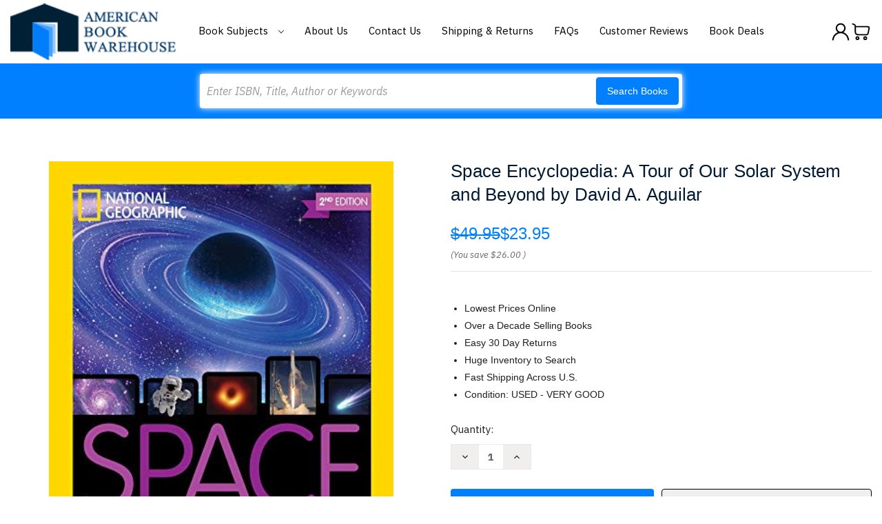

--- FILE ---
content_type: text/html; charset=UTF-8
request_url: https://www.americanbookwarehouse.com/4431310/
body_size: 18922
content:


<!DOCTYPE html>
<html class="no-js" lang="en">
    <head>
        <title>Space Encyclopedia: A Tour of Our Solar System and Beyond by David A. Aguilar</title>
        <link rel="dns-prefetch preconnect" href="https://cdn11.bigcommerce.com/s-g9n04qy" crossorigin><link rel="dns-prefetch preconnect" href="https://fonts.googleapis.com/" crossorigin><link rel="dns-prefetch preconnect" href="https://fonts.gstatic.com/" crossorigin>
        <meta property="product:price:amount" content="23.95" /><meta property="product:price:currency" content="USD" /><meta property="og:url" content="https://www.americanbookwarehouse.com/4431310/" /><meta property="og:site_name" content="American Book Warehouse" /><meta name="keywords" content="Space Encyclopedia 2nd Edition David A. Aguilar Patricia Daniels ISBN 2nd edition or 2020 edition"><meta name="description" content="Buy Space Encyclopedia: A Tour of Our Solar System and Beyond by David A. Aguilar ISBN 2nd edition or 2020 edition Space Encyclopedia 2nd Edition David A. Aguilar Patricia Daniels"><link rel='canonical' href='https://www.americanbookwarehouse.com/4431310/' /><meta name='platform' content='bigcommerce.stencil' /><meta property="og:type" content="product" />
<meta property="og:title" content="Space Encyclopedia: A Tour of Our Solar System and Beyond by David A. Aguilar" />
<meta property="og:description" content="Buy Space Encyclopedia: A Tour of Our Solar System and Beyond by David A. Aguilar ISBN 2nd edition or 2020 edition Space Encyclopedia 2nd Edition David A. Aguilar Patricia Daniels" />
<meta property="og:image" content="https://cdn11.bigcommerce.com/s-g9n04qy/products/524873/images/538900/51n1ol4GZVL._SL1300___97572.1626876692.500.500.jpg?c=2" />
<meta property="pinterest:richpins" content="enabled" />
        
         

        <link href="https://cdn11.bigcommerce.com/s-g9n04qy/product_images/American%20Books%20Warehouse%20Fav.jpg" rel="shortcut icon">
        <meta name="viewport" content="width=device-width, initial-scale=1">

        <script nonce="">
            document.documentElement.className = document.documentElement.className.replace('no-js', 'js');
        </script>
		<script src="https://ajax.googleapis.com/ajax/libs/jquery/3.3.1/jquery.min.js"></script>
        <script nonce="">
    function browserSupportsAllFeatures() {
        return window.Promise
            && window.fetch
            && window.URL
            && window.URLSearchParams
            && window.WeakMap
            // object-fit support
            && ('objectFit' in document.documentElement.style);
    }

    function loadScript(src) {
        var js = document.createElement('script');
        js.src = src;
        js.onerror = function () {
            console.error('Failed to load polyfill script ' + src);
        };
        document.head.appendChild(js);
    }

    if (!browserSupportsAllFeatures()) {
        loadScript('https://cdn11.bigcommerce.com/s-g9n04qy/stencil/90f69eb0-a108-013e-29b8-26fa8b06ce8b/e/63a62a70-a5c9-013e-2750-2eb4458d1ec1/dist/theme-bundle.polyfills.js');
    }
</script>
        <script nonce="">window.consentManagerTranslations = `{"locale":"en","locales":{"consent_manager.data_collection_warning":"en","consent_manager.accept_all_cookies":"en","consent_manager.gdpr_settings":"en","consent_manager.data_collection_preferences":"en","consent_manager.manage_data_collection_preferences":"en","consent_manager.use_data_by_cookies":"en","consent_manager.data_categories_table":"en","consent_manager.allow":"en","consent_manager.accept":"en","consent_manager.deny":"en","consent_manager.dismiss":"en","consent_manager.reject_all":"en","consent_manager.category":"en","consent_manager.purpose":"en","consent_manager.functional_category":"en","consent_manager.functional_purpose":"en","consent_manager.analytics_category":"en","consent_manager.analytics_purpose":"en","consent_manager.targeting_category":"en","consent_manager.advertising_category":"en","consent_manager.advertising_purpose":"en","consent_manager.essential_category":"en","consent_manager.esential_purpose":"en","consent_manager.yes":"en","consent_manager.no":"en","consent_manager.not_available":"en","consent_manager.cancel":"en","consent_manager.save":"en","consent_manager.back_to_preferences":"en","consent_manager.close_without_changes":"en","consent_manager.unsaved_changes":"en","consent_manager.by_using":"en","consent_manager.agree_on_data_collection":"en","consent_manager.change_preferences":"en","consent_manager.cancel_dialog_title":"en","consent_manager.privacy_policy":"en","consent_manager.allow_category_tracking":"en","consent_manager.disallow_category_tracking":"en"},"translations":{"consent_manager.data_collection_warning":"We use cookies (and other similar technologies) to collect data to improve your shopping experience.","consent_manager.accept_all_cookies":"Accept All Cookies","consent_manager.gdpr_settings":"Settings","consent_manager.data_collection_preferences":"Website Data Collection Preferences","consent_manager.manage_data_collection_preferences":"Manage Website Data Collection Preferences","consent_manager.use_data_by_cookies":" uses data collected by cookies and JavaScript libraries to improve your shopping experience.","consent_manager.data_categories_table":"The table below outlines how we use this data by category. To opt out of a category of data collection, select 'No' and save your preferences.","consent_manager.allow":"Allow","consent_manager.accept":"Accept","consent_manager.deny":"Deny","consent_manager.dismiss":"Dismiss","consent_manager.reject_all":"Reject all","consent_manager.category":"Category","consent_manager.purpose":"Purpose","consent_manager.functional_category":"Functional","consent_manager.functional_purpose":"Enables enhanced functionality, such as videos and live chat. If you do not allow these, then some or all of these functions may not work properly.","consent_manager.analytics_category":"Analytics","consent_manager.analytics_purpose":"Provide statistical information on site usage, e.g., web analytics so we can improve this website over time.","consent_manager.targeting_category":"Targeting","consent_manager.advertising_category":"Advertising","consent_manager.advertising_purpose":"Used to create profiles or personalize content to enhance your shopping experience.","consent_manager.essential_category":"Essential","consent_manager.esential_purpose":"Essential for the site and any requested services to work, but do not perform any additional or secondary function.","consent_manager.yes":"Yes","consent_manager.no":"No","consent_manager.not_available":"N/A","consent_manager.cancel":"Cancel","consent_manager.save":"Save","consent_manager.back_to_preferences":"Back to Preferences","consent_manager.close_without_changes":"You have unsaved changes to your data collection preferences. Are you sure you want to close without saving?","consent_manager.unsaved_changes":"You have unsaved changes","consent_manager.by_using":"By using our website, you're agreeing to our","consent_manager.agree_on_data_collection":"By using our website, you're agreeing to the collection of data as described in our ","consent_manager.change_preferences":"You can change your preferences at any time","consent_manager.cancel_dialog_title":"Are you sure you want to cancel?","consent_manager.privacy_policy":"Privacy Policy","consent_manager.allow_category_tracking":"Allow [CATEGORY_NAME] tracking","consent_manager.disallow_category_tracking":"Disallow [CATEGORY_NAME] tracking"}}`;</script>

        <script nonce="">
            window.lazySizesConfig = window.lazySizesConfig || {};
            window.lazySizesConfig.loadMode = 1;
        </script>
        <script nonce="" async src="https://cdn11.bigcommerce.com/s-g9n04qy/stencil/90f69eb0-a108-013e-29b8-26fa8b06ce8b/e/63a62a70-a5c9-013e-2750-2eb4458d1ec1/dist/theme-bundle.head_async.js"></script>
        
        <link href="https://fonts.googleapis.com/css?family=Montserrat:700,500,400%7CKarla:400&display=block" rel="stylesheet">
        
        <script nonce="" async src="https://cdn11.bigcommerce.com/s-g9n04qy/stencil/90f69eb0-a108-013e-29b8-26fa8b06ce8b/e/63a62a70-a5c9-013e-2750-2eb4458d1ec1/dist/theme-bundle.font.js"></script>

        <link data-stencil-stylesheet href="https://cdn11.bigcommerce.com/s-g9n04qy/stencil/90f69eb0-a108-013e-29b8-26fa8b06ce8b/e/63a62a70-a5c9-013e-2750-2eb4458d1ec1/css/theme-00b6c150-a1a9-013e-7ef2-0e0699888549.css" rel="stylesheet">

        <!-- Start Tracking Code for analytics_googleanalytics -->

<meta name="google-site-verification" content="jgOoWrrdUtcz2UmGqFDxHAEbcZ3LwKtl5AAGjWc-6kE" />


<script>
  (function(i,s,o,g,r,a,m){i['GoogleAnalyticsObject']=r;i[r]=i[r]||function(){
  (i[r].q=i[r].q||[]).push(arguments)},i[r].l=1*new Date();a=s.createElement(o),
  m=s.getElementsByTagName(o)[0];a.async=1;a.src=g;m.parentNode.insertBefore(a,m)
  })(window,document,'script','//www.google-analytics.com/analytics.js','ga');

  ga('create', 'UA-62404716-1', 'auto');
  ga('send', 'pageview');

</script>


<script>(function(w,d,t,r,u){var f,n,i;w[u]=w[u]||[],f=function(){var o={ti:"4070012"};o.q=w[u],w[u]=new UET(o),w[u].push("pageLoad")},n=d.createElement(t),n.src=r,n.async=1,n.onload=n.onreadystatechange=function(){var s=this.readyState;s&&s!=="loaded"&&s!=="complete"||(f(),n.onload=n.onreadystatechange=null)},i=d.getElementsByTagName(t)[0],i.parentNode.insertBefore(n,i)})(window,document,"script","//bat.bing.com/bat.js","uetq");</script><noscript><img src="//bat.bing.com/action/0?ti=4070012&Ver=2" height="0" width="0" style="display:none; visibility: hidden;" /></noscript>

<meta name="msvalidate.01" content="EB6E9FD393FFC4E1704B10DDF2C8D62E" />

<!-- Facebook Pixel Code -->
<script>
!function(f,b,e,v,n,t,s){if(f.fbq)return;n=f.fbq=function(){n.callMethod?
n.callMethod.apply(n,arguments):n.queue.push(arguments)};if(!f._fbq)f._fbq=n;
n.push=n;n.loaded=!0;n.version='2.0';n.queue=[];t=b.createElement(e);t.async=!0;
t.src=v;s=b.getElementsByTagName(e)[0];s.parentNode.insertBefore(t,s)}(window,
document,'script','https://connect.facebook.net/en_US/fbevents.js');
fbq('init', '1510242175672192'); // Insert your pixel ID here.
fbq('track', 'PageView');
</script>
<noscript><img height="1" width="1" style="display:none"
src="https://www.facebook.com/tr?id=1510242175672192&ev=PageView&noscript=1"
/></noscript>
<!-- DO NOT MODIFY -->
<!-- End Facebook Pixel Code -->

<script type='text/javascript'>
window.__lo_site_id = 83272;

	(function() {
		var wa = document.createElement('script'); wa.type = 'text/javascript'; wa.async = true;
		wa.src = 'https://d10lpsik1i8c69.cloudfront.net/w.js';
		var s = document.getElementsByTagName('script')[0]; s.parentNode.insertBefore(wa, s);
	  })();
	</script>

<!-- End Tracking Code for analytics_googleanalytics -->

<!-- Start Tracking Code for analytics_visualwebsiteoptimizer -->

<style>
.dynamic-form-field.dynamic-form-field--company {
	display: none !important;
}
</style>

<!-- End Tracking Code for analytics_visualwebsiteoptimizer -->


<script type="text/javascript" src="https://checkout-sdk.bigcommerce.com/v1/loader.js" defer ></script>
<script src="https://www.google.com/recaptcha/api.js" async defer></script>
<script type="text/javascript">
var BCData = {"product_attributes":{"sku":null,"upc":null,"mpn":null,"gtin":null,"weight":null,"base":true,"image":null,"price":{"without_tax":{"formatted":"$23.95","value":23.95,"currency":"USD"},"tax_label":"Tax","rrp_without_tax":{"formatted":"$49.95","value":49.95,"currency":"USD"},"saved":{"formatted":"$26.00","value":26,"currency":"USD"}},"stock":null,"instock":true,"stock_message":null,"purchasable":true,"purchasing_message":null,"call_for_price_message":null}};
</script>

<script nonce="">
(function () {
    var xmlHttp = new XMLHttpRequest();

    xmlHttp.open('POST', 'https://bes.gcp.data.bigcommerce.com/nobot');
    xmlHttp.setRequestHeader('Content-Type', 'application/json');
    xmlHttp.send('{"store_id":"850057","timezone_offset":"-6.0","timestamp":"2026-01-22T05:37:50.91105100Z","visit_id":"c1111e74-9f55-4b0d-9144-1e63b6550303","channel_id":1}');
})();
</script>

    </head>
    <body>
        <svg data-src="https://cdn11.bigcommerce.com/s-g9n04qy/stencil/90f69eb0-a108-013e-29b8-26fa8b06ce8b/e/63a62a70-a5c9-013e-2750-2eb4458d1ec1/img/icon-sprite.svg" class="icons-svg-sprite"></svg>

        <a href="#main-content" class="skip-to-main-link">Skip to main content</a>
<header class="header" role="banner">
	<div class="container">
        <a href="#" class="mobileMenu-toggle" data-mobile-menu-toggle="menu">
            <span class="mobileMenu-toggleIcon">Toggle menu</span>
        </a>
        <div class="HeaderWrap">
                <div class="header-logo header-logo--center">
                    <a href="https://www.americanbookwarehouse.com/" class="header-logo__link" data-header-logo-link>
        <div class="header-logo-image-container">
            <img class="header-logo-image"
                 src="https://cdn11.bigcommerce.com/s-g9n04qy/images/stencil/220x75/americalbookhouse-logo_1524144451__48404.original.original.png"
                 srcset="https://cdn11.bigcommerce.com/s-g9n04qy/images/stencil/250x100/americalbookhouse-logo_1524144451__48404.original.original.png"
                 alt="American Book Warehouse"
                 title="American Book Warehouse">
        </div>
</a>
                </div>
            <div class="navPages-container" id="menu" data-menu>
            <nav class="navPages">
    <ul class="navPages-list">
            <li class="navPages-item">
                <a class="navPages-action"
   href="https://www.americanbookwarehouse.com/accounting/"
   aria-label="Accounting"
>
    Accounting
</a>
            </li>
            <li class="navPages-item">
                <a class="navPages-action"
   href="https://www.americanbookwarehouse.com/business/"
   aria-label="Business"
>
    Business
</a>
            </li>
            <li class="navPages-item">
                <a class="navPages-action"
   href="https://www.americanbookwarehouse.com/economics/"
   aria-label="Economics"
>
    Economics
</a>
            </li>
            <li class="navPages-item">
                <a class="navPages-action activePage"
   href="https://www.americanbookwarehouse.com/education/"
   aria-label="Education"
>
    Education
</a>
            </li>
            <li class="navPages-item">
                <a class="navPages-action"
   href="https://www.americanbookwarehouse.com/engineering/"
   aria-label="Engineering"
>
    Engineering
</a>
            </li>
            <li class="navPages-item">
                <a class="navPages-action"
   href="https://www.americanbookwarehouse.com/english/"
   aria-label="English"
>
    English
</a>
            </li>
            <li class="navPages-item">
                <a class="navPages-action"
   href="https://www.americanbookwarehouse.com/finance/"
   aria-label="Finance"
>
    Finance
</a>
            </li>
            <li class="navPages-item">
                <a class="navPages-action"
   href="https://www.americanbookwarehouse.com/government/"
   aria-label="Government"
>
    Government
</a>
            </li>
            <li class="navPages-item">
                <a class="navPages-action"
   href="https://www.americanbookwarehouse.com/history/"
   aria-label="History"
>
    History
</a>
            </li>
            <li class="navPages-item">
                <a class="navPages-action"
   href="https://www.americanbookwarehouse.com/law/"
   aria-label="Law"
>
    Law
</a>
            </li>
            <li class="navPages-item">
                <a class="navPages-action"
   href="https://www.americanbookwarehouse.com/math/"
   aria-label="Math"
>
    Math
</a>
            </li>
            <li class="navPages-item">
                <a class="navPages-action"
   href="https://www.americanbookwarehouse.com/music/"
   aria-label="Music"
>
    Music
</a>
            </li>
            <li class="navPages-item">
                <a class="navPages-action"
   href="https://www.americanbookwarehouse.com/other/"
   aria-label="Other"
>
    Other
</a>
            </li>
            <li class="navPages-item">
                <a class="navPages-action"
   href="https://www.americanbookwarehouse.com/philosophy/"
   aria-label="Philosophy"
>
    Philosophy
</a>
            </li>
            <li class="navPages-item">
                <a class="navPages-action"
   href="https://www.americanbookwarehouse.com/reference/"
   aria-label="Reference"
>
    Reference
</a>
            </li>
            <li class="navPages-item">
                <a class="navPages-action"
   href="https://www.americanbookwarehouse.com/religion/"
   aria-label="Religion"
>
    Religion
</a>
            </li>
            <li class="navPages-item">
                <a class="navPages-action"
   href="https://www.americanbookwarehouse.com/science/"
   aria-label="Science"
>
    Science
</a>
            </li>
            <li class="navPages-item">
                <a class="navPages-action"
   href="https://www.americanbookwarehouse.com/social-science/"
   aria-label="Social Science"
>
    Social Science
</a>
            </li>
            <li class="navPages-item">
                <a class="navPages-action"
   href="https://www.americanbookwarehouse.com/technology/"
   aria-label="Technology"
>
    Technology
</a>
            </li>
        <li class="navPages-item navPages-item-page BookSubjects">
        	<a class="navPages-action has-subMenu" href="" data-collapsible="navPages-BookSubjects">
                Book Subjects
                <i class="icon navPages-action-moreIcon" aria-hidden="true">
                    <svg><use href="#icon-chevron-down" /></svg>
                </i>
            </a>
            <div class="navPage-subMenu" id="navPages-BookSubjects" aria-hidden="true" tabindex="-1">
                <ul class="navPage-subMenu-list">
                        <li class="navPage-subMenu-item">
                            <a class="navPage-subMenu-action navPages-action" href="https://www.americanbookwarehouse.com/accounting/" aria-label="Accounting">
                                Accounting
                            </a>
                        </li>
                        <li class="navPage-subMenu-item">
                            <a class="navPage-subMenu-action navPages-action" href="https://www.americanbookwarehouse.com/business/" aria-label="Business">
                                Business
                            </a>
                        </li>
                        <li class="navPage-subMenu-item">
                            <a class="navPage-subMenu-action navPages-action" href="https://www.americanbookwarehouse.com/economics/" aria-label="Economics">
                                Economics
                            </a>
                        </li>
                        <li class="navPage-subMenu-item">
                            <a class="navPage-subMenu-action navPages-action activePage" href="https://www.americanbookwarehouse.com/education/" aria-label="Education">
                                Education
                            </a>
                        </li>
                        <li class="navPage-subMenu-item">
                            <a class="navPage-subMenu-action navPages-action" href="https://www.americanbookwarehouse.com/engineering/" aria-label="Engineering">
                                Engineering
                            </a>
                        </li>
                        <li class="navPage-subMenu-item">
                            <a class="navPage-subMenu-action navPages-action" href="https://www.americanbookwarehouse.com/english/" aria-label="English">
                                English
                            </a>
                        </li>
                        <li class="navPage-subMenu-item">
                            <a class="navPage-subMenu-action navPages-action" href="https://www.americanbookwarehouse.com/finance/" aria-label="Finance">
                                Finance
                            </a>
                        </li>
                        <li class="navPage-subMenu-item">
                            <a class="navPage-subMenu-action navPages-action" href="https://www.americanbookwarehouse.com/government/" aria-label="Government">
                                Government
                            </a>
                        </li>
                        <li class="navPage-subMenu-item">
                            <a class="navPage-subMenu-action navPages-action" href="https://www.americanbookwarehouse.com/history/" aria-label="History">
                                History
                            </a>
                        </li>
                        <li class="navPage-subMenu-item">
                            <a class="navPage-subMenu-action navPages-action" href="https://www.americanbookwarehouse.com/law/" aria-label="Law">
                                Law
                            </a>
                        </li>
                        <li class="navPage-subMenu-item">
                            <a class="navPage-subMenu-action navPages-action" href="https://www.americanbookwarehouse.com/math/" aria-label="Math">
                                Math
                            </a>
                        </li>
                        <li class="navPage-subMenu-item">
                            <a class="navPage-subMenu-action navPages-action" href="https://www.americanbookwarehouse.com/music/" aria-label="Music">
                                Music
                            </a>
                        </li>
                        <li class="navPage-subMenu-item">
                            <a class="navPage-subMenu-action navPages-action" href="https://www.americanbookwarehouse.com/other/" aria-label="Other">
                                Other
                            </a>
                        </li>
                        <li class="navPage-subMenu-item">
                            <a class="navPage-subMenu-action navPages-action" href="https://www.americanbookwarehouse.com/philosophy/" aria-label="Philosophy">
                                Philosophy
                            </a>
                        </li>
                        <li class="navPage-subMenu-item">
                            <a class="navPage-subMenu-action navPages-action" href="https://www.americanbookwarehouse.com/reference/" aria-label="Reference">
                                Reference
                            </a>
                        </li>
                        <li class="navPage-subMenu-item">
                            <a class="navPage-subMenu-action navPages-action" href="https://www.americanbookwarehouse.com/religion/" aria-label="Religion">
                                Religion
                            </a>
                        </li>
                        <li class="navPage-subMenu-item">
                            <a class="navPage-subMenu-action navPages-action" href="https://www.americanbookwarehouse.com/science/" aria-label="Science">
                                Science
                            </a>
                        </li>
                        <li class="navPage-subMenu-item">
                            <a class="navPage-subMenu-action navPages-action" href="https://www.americanbookwarehouse.com/social-science/" aria-label="Social Science">
                                Social Science
                            </a>
                        </li>
                        <li class="navPage-subMenu-item">
                            <a class="navPage-subMenu-action navPages-action" href="https://www.americanbookwarehouse.com/technology/" aria-label="Technology">
                                Technology
                            </a>
                        </li>
                </ul>
            </div>
        </li>
                 <li class="navPages-item navPages-item-page">
                     <a class="navPages-action"
                        href="https://www.americanbookwarehouse.com/about-us/"
                        aria-label="About Us"
                     >
                         About Us
                     </a>
                 </li>
                 <li class="navPages-item navPages-item-page">
                     <a class="navPages-action"
                        href="https://www.americanbookwarehouse.com/contact-us/"
                        aria-label="Contact Us"
                     >
                         Contact Us
                     </a>
                 </li>
                 <li class="navPages-item navPages-item-page">
                     <a class="navPages-action"
                        href="https://www.americanbookwarehouse.com/shipping-returns/"
                        aria-label="Shipping &amp; Returns"
                     >
                         Shipping &amp; Returns
                     </a>
                 </li>
                 <li class="navPages-item navPages-item-page">
                     <a class="navPages-action"
                        href="https://www.americanbookwarehouse.com/faqs/"
                        aria-label="FAQs"
                     >
                         FAQs
                     </a>
                 </li>
                 <li class="navPages-item navPages-item-page">
                     <a class="navPages-action"
                        href="https://www.americanbookwarehouse.com/customer-feedback/"
                        aria-label="Customer Reviews"
                     >
                         Customer Reviews
                     </a>
                 </li>
                 <li class="navPages-item navPages-item-page">
                     <a class="navPages-action"
                        href="https://www.americanbookwarehouse.com/book-deals/"
                        aria-label="Book Deals"
                     >
                         Book Deals
                     </a>
                 </li>
    </ul>
    <ul class="navPages-list navPages-list--user">
        <li class="navPages-item">
            <a class="navPages-action"
               href="/login.php?action&#x3D;logout"
               aria-label="Sign in"
            >
                Sign in
            </a>
        </li>
        <li class="navPages-item">
            <a class="navPages-action"
               href="/login.php?action&#x3D;create_account"
               aria-label="Register"
            >
                Create an account
            </a>
        </li>
    </ul>
</nav>
        </div>
        <div class="HedaerLinks">
        	<ul>
                <li class="HedaerLinks-item HedaerLinks-account">
                        <a class="HedaerLinks-action"
                           href="/login.php"
                           aria-label="Sign in"
                        >
                            <span class="Acc-Icon"></span>
                        </a>
                </li>
                <li class="HedaerLinks-item HedaerLinks-cart">
                    <a class="HedaerLinks-action"
                       data-cart-preview
                       data-dropdown="cart-preview-dropdown"
                       data-options="align:right"
                       href="/cart.php"
                       aria-label="Cart with 0 items"
                    >
                        <span class="Cart-Icon"></span>
                        <span class="countPill cart-quantity"></span>
                    </a>
        
                    <div class="dropdown-menu" id="cart-preview-dropdown" data-dropdown-content aria-hidden="true"></div>
                </li>
            </ul>
        </div>
        </div>
    </div>
    <div data-content-region="header_navigation_bottom--global"></div>
    <div class="" id="quickSearch" aria-hidden="true" data-prevent-quick-search-close>
        <div class="container">
    <form class="form" data-url="/search.php" data-quick-search-form>
        <fieldset class="form-fieldset">
            <div class="form-field">
                <label class="is-srOnly" for="nav-quick-search">Search</label>
                <input class="form-input"
                       data-search-quick
                       name="nav-quick-search"
                       id="nav-quick-search"
                       data-error-message="Search field cannot be empty."
                       placeholder="Enter ISBN, Title, Author or Keywords"
                       autocomplete="off"
                >
                <button class="button button--primary" type="submit">Search Books</button> 
            </div>
        </fieldset>
    </form>
    <section class="quickSearchResults" data-bind="html: results"></section>
    <p role="status"
       aria-live="polite"
       class="aria-description--hidden"
       data-search-aria-message-predefined-text="product results for"
    ></p>
</div>
<script>
$(document).on('click', '.quickSearchResults .modal-close',function(){
	$(this).next('ul').remove();
	$(this).remove();
	$('input#nav-quick-search').val("");
});
</script>
    </div>
</header>
<div data-content-region="header_bottom--global"></div>
<div data-content-region="header_bottom"></div>
        <div class="body body-product" id="main-content" data-currency-code="USD">
     
    <div class="container">
        
    <nav aria-label="Breadcrumb">
    <ol class="breadcrumbs">
    </ol>
</nav>

<script type="application/ld+json"  nonce="">
{
    "@context": "https://schema.org",
    "@type": "BreadcrumbList",
    "itemListElement":
    [
    ]
}
</script>


    <div>
        

<div class="productView"
    data-event-type="product"
    data-entity-id="524873"
    data-name="Space Encyclopedia: A Tour of Our Solar System and Beyond by David A. Aguilar"
    data-product-category="
        Education
    "
    data-product-brand=""
    data-product-price="
            23.95
"
    data-product-variant="single-product-option">


    <section class="productView-images" data-image-gallery>
        <figure class="productView-image"
                data-image-gallery-main
                data-zoom-image="https://cdn11.bigcommerce.com/s-g9n04qy/images/stencil/1280x1280/products/524873/538900/51n1ol4GZVL._SL1300___97572.1626876692.jpg?c=2"
                >
            <div class="productView-img-container">
                    <a href="https://cdn11.bigcommerce.com/s-g9n04qy/images/stencil/1280x1280/products/524873/538900/51n1ol4GZVL._SL1300___97572.1626876692.jpg?c=2"
                        target="_blank">
                <img src="https://cdn11.bigcommerce.com/s-g9n04qy/images/stencil/500x659/products/524873/538900/51n1ol4GZVL._SL1300___97572.1626876692.jpg?c=2" alt="Space Encyclopedia: A Tour of Our Solar System and Beyond" title="Space Encyclopedia: A Tour of Our Solar System and Beyond" data-sizes="auto"
    srcset="https://cdn11.bigcommerce.com/s-g9n04qy/images/stencil/80w/products/524873/538900/51n1ol4GZVL._SL1300___97572.1626876692.jpg?c=2"
data-srcset="https://cdn11.bigcommerce.com/s-g9n04qy/images/stencil/80w/products/524873/538900/51n1ol4GZVL._SL1300___97572.1626876692.jpg?c=2 80w, https://cdn11.bigcommerce.com/s-g9n04qy/images/stencil/160w/products/524873/538900/51n1ol4GZVL._SL1300___97572.1626876692.jpg?c=2 160w, https://cdn11.bigcommerce.com/s-g9n04qy/images/stencil/320w/products/524873/538900/51n1ol4GZVL._SL1300___97572.1626876692.jpg?c=2 320w, https://cdn11.bigcommerce.com/s-g9n04qy/images/stencil/640w/products/524873/538900/51n1ol4GZVL._SL1300___97572.1626876692.jpg?c=2 640w, https://cdn11.bigcommerce.com/s-g9n04qy/images/stencil/960w/products/524873/538900/51n1ol4GZVL._SL1300___97572.1626876692.jpg?c=2 960w, https://cdn11.bigcommerce.com/s-g9n04qy/images/stencil/1280w/products/524873/538900/51n1ol4GZVL._SL1300___97572.1626876692.jpg?c=2 1280w, https://cdn11.bigcommerce.com/s-g9n04qy/images/stencil/1920w/products/524873/538900/51n1ol4GZVL._SL1300___97572.1626876692.jpg?c=2 1920w, https://cdn11.bigcommerce.com/s-g9n04qy/images/stencil/2560w/products/524873/538900/51n1ol4GZVL._SL1300___97572.1626876692.jpg?c=2 2560w"

class="lazyload productView-image--default"

data-main-image />
                    </a>
            </div>
        </figure>
    </section>

    <section class="productView-details product-data">
        <div class="productView-product">
            <h1 class="productView-title">Space Encyclopedia: A Tour of Our Solar System and Beyond by David A. Aguilar</h1>
            <div class="productView-price">
                    
    <div class="price-section price-section--withTax rrp-price--withTax" style="display: none;">
        <span>
                MSRP:
        </span>
        <span data-product-rrp-with-tax class="price price--rrp">
            
        </span>
    </div>
    <div class="price-section price-section--withTax non-sale-price--withTax" style="display: none;">
        <span>
                Was:
        </span>
        <span data-product-non-sale-price-with-tax class="price price--non-sale">
            
        </span>
    </div>
    <div class="price-section price-section--withTax price--withTax" style="display: none;">
        <span class="price-label" >
            
        </span>
        <span class="price-now-label" style="display: none;">
                Now:
        </span>
        <span data-product-price-with-tax class="price"></span>
            <abbr title="Including Tax">(Inc. Tax)</abbr>
    </div>
    <div class="price-section price-section--withoutTax rrp-price--withoutTax" >
        <span>
                MSRP:
        </span>
        <span data-product-rrp-price-without-tax class="price price--rrp">
            $49.95
        </span>
    </div>
    <div class="price-section price-section--withoutTax non-sale-price--withoutTax" style="display: none;">
        <span>
                Was:
        </span>
        <span data-product-non-sale-price-without-tax class="price price--non-sale">
            
        </span>
    </div>
    <div class="price-section price-section--withoutTax price--withoutTax" >
        <span class="price-label" >
            
        </span>
        <span class="price-now-label" style="display: none;">
                Now:
        </span>
        <span data-product-price-without-tax class="price">$23.95</span>
    </div>
         <div class="price-section price-section--saving price" >
                <span class="price">(You save</span>
                <span data-product-price-saved class="price price--saving">
                    $26.00
                </span>
                <span class="price">)</span>
         </div>
            </div>
            <div data-content-region="product_below_price"><div data-layout-id="75a68442-f316-4db2-a31a-aa9416f83b8d">       <div data-widget-id="df82b350-8bfa-478f-82d8-a0f5988dc2b6" data-placement-id="b7745d48-b24c-40bd-b808-5e7e53f7e70b" data-placement-status="ACTIVE"><style media="screen">
  #banner-region-df82b350-8bfa-478f-82d8-a0f5988dc2b6 {
    display: block;
    width: 100%;
    max-width: 545px;
  }
</style>

<div id="banner-region-df82b350-8bfa-478f-82d8-a0f5988dc2b6">
  <div data-pp-style-logo-position="left" data-pp-style-logo-type="inline" data-pp-style-text-color="black" data-pp-style-text-size="12" id="paypal-bt-proddetails-messaging-banner">
  </div>
  <script defer="" nonce="">
    (function () {
      // Price container with data-product-price-with-tax has bigger priority for product amount calculations
      const priceContainer = document.querySelector('[data-product-price-with-tax]')?.innerText
              ? document.querySelector('[data-product-price-with-tax]')
              : document.querySelector('[data-product-price-without-tax]');

      if (priceContainer) {
        renderMessageIfPossible();

        const config = {
          childList: true,    // Observe direct child elements
          subtree: true,      // Observe all descendants
          attributes: false,  // Do not observe attribute changes
        };

        const observer = new MutationObserver((mutationsList) => {
          if (mutationsList.length > 0) {
            renderMessageIfPossible();
          }
        });

        observer.observe(priceContainer, config);
      }

      function renderMessageIfPossible() {
        const amount = getPriceAmount(priceContainer.innerText)[0];

        if (amount) {
          renderMessage(amount);
        }
      }

      function getPriceAmount(text) {
        /*
         INFO:
         - extracts a string from a pattern: [number][separator][number][separator]...
           [separator] - any symbol but a digit, including whitespaces
         */
        const pattern = /\d+(?:[^\d]\d+)+(?!\d)/g;
        const matches = text.match(pattern);
        const results = [];

        // if there are no matches
        if (!matches?.length) {
          const amount = text.replace(/[^\d]/g, '');

          if (!amount) return results;

          results.push(amount);

          return results;
        }

        matches.forEach(str => {
          const sepIndexes = [];

          for (let i = 0; i < str.length; i++) {
            // find separator index and push to array
            if (!/\d/.test(str[i])) {
              sepIndexes.push(i);
            }
          }
          if (sepIndexes.length === 0) return;
          // assume the last separator is the decimal
          const decIndex = sepIndexes[sepIndexes.length - 1];

          // cut the substr to the separator with replacing non-digit chars
          const intSubstr = str.slice(0, decIndex).replace(/[^\d]/g, '');
          // cut the substr after the separator with replacing non-digit chars
          const decSubstr = str.slice(decIndex + 1).replace(/[^\d]/g, '');

          if (!intSubstr) return;

          const amount = decSubstr ? `${intSubstr}.${decSubstr}` : intSubstr;
          // to get floating point number
          const number = parseFloat(amount);

          if (!isNaN(number)) {
            results.push(String(number));
          }
        });

        return results;
      }

      function renderMessage(amount) {
        const messagesOptions = {
          amount,
          placement: 'product',
        };

        const paypalScriptParams = {
          'client-id': 'AQ3RkiNHQ53oodRlTz7z-9ETC9xQNUgOLHjVDII9sgnF19qLXJzOwShAxcFW7OT7pVEF5B9bwjIArOvE',
          components: ['messages'],
          'data-partner-attribution-id': 'BigCommerceInc_SP_BC_P4P',
          'merchant-id': 'KWAKV5NCMCLWQ',
          'data-namespace': 'paypalMessages'
        };

        if (!window.paypalMessages) {
          loadScript(paypalScriptParams).then(() => {
            window.paypalMessages.Messages(messagesOptions).render('#paypal-bt-proddetails-messaging-banner');
          });
        } else {
          window.paypalMessages.Messages(messagesOptions).render('#paypal-bt-proddetails-messaging-banner');
        }
      }

      function loadScript(paypalScriptParams) {
        return new Promise((resolve, reject) => {
          const script = document.createElement('script');
          script.type = 'text/javascript';
          script.src = 'https://unpkg.com/@paypal/paypal-js@3.1.6/dist/paypal.browser.min.js';
          script.integrity = 'sha384-ixafT4J9V4G5ltzIzhcmeyo1TvVbMf3eH73We7APYo338opA0FlgZ5VtBzMnMEEg';
          script.crossOrigin = 'anonymous';
          script.nonce = '';

          script.onload = () =>
            window.paypalLoadScript(paypalScriptParams).then(() => resolve());

          script.onerror = event => {
            reject(event);
          };

          document.head.appendChild(script);
        });
      }
    }());
  </script>
</div>
</div>
</div></div>
            
            <dl class="productView-info">
                <dt class="productView-info-name sku-label" style="display: none;">SKU:</dt>
                <dd class="productView-info-value" data-product-sku></dd>
                <dt class="productView-info-name upc-label" style="display: none;">UPC:</dt>
                <dd class="productView-info-value" data-product-upc></dd>

                    <div class="productView-info-bulkPricing">
                                            </div>

                                </dl>
        </div>
    </section>

    <section class="productView-details product-options">
         <div class="DetailRow">
            <ul id="p-list">
                <li>Lowest Prices Online</li>
                <li>Over a Decade Selling Books </li>
                <li>Easy 30 Day Returns</li>
                <li>Huge Inventory to Search </li>
                <li>Fast Shipping Across U.S. </li>
                <li>Condition: USED - VERY GOOD </li>
            </ul>
        </div>
        <div class="productView-options">
            <form class="form" method="post" action="https://www.americanbookwarehouse.com/cart.php" enctype="multipart/form-data"
                  data-cart-item-add>
                <input type="hidden" name="action" value="add">
                <input type="hidden" name="product_id" value="524873"/>
                <div data-product-option-change style="display:none;">
                    
                </div>
                <div class="form-field form-field--stock u-hiddenVisually">
                    <label class="form-label form-label--alternate">
                        Current Stock:
                        <span data-product-stock></span>
                    </label>
                </div>
                <div id="add-to-cart-wrapper" class="add-to-cart-wrapper" >
        
        <div class="form-field form-field--increments">
            <label class="form-label form-label--alternate"
                   for="qty[]">Quantity:</label>
                <div class="form-increment" data-quantity-change>
                    <button class="button button--icon" data-action="dec">
                        <span class="is-srOnly">Decrease Quantity of Space Encyclopedia: A Tour of Our Solar System and Beyond by David A. Aguilar</span>
                        <i class="icon" aria-hidden="true">
                            <svg>
                                <use href="#icon-keyboard-arrow-down"/>
                            </svg>
                        </i>
                    </button>
                    <input class="form-input form-input--incrementTotal"
                           id="qty[]"
                           name="qty[]"
                           type="tel"
                           value="1"
                           data-quantity-min="0"
                           data-quantity-max="0"
                           min="1"
                           pattern="[0-9]*"
                           aria-live="polite">
                    <button class="button button--icon" data-action="inc">
                        <span class="is-srOnly">Increase Quantity of Space Encyclopedia: A Tour of Our Solar System and Beyond by David A. Aguilar</span>
                        <i class="icon" aria-hidden="true">
                            <svg>
                                <use href="#icon-keyboard-arrow-up"/>
                            </svg>
                        </i>
                    </button>
                </div>
        </div>

    <div class="alertBox productAttributes-message" style="display:none">
        <div class="alertBox-column alertBox-icon">
            <icon glyph="ic-success" class="icon" aria-hidden="true"><svg xmlns="http://www.w3.org/2000/svg" width="24" height="24" viewBox="0 0 24 24"><path d="M12 2C6.48 2 2 6.48 2 12s4.48 10 10 10 10-4.48 10-10S17.52 2 12 2zm1 15h-2v-2h2v2zm0-4h-2V7h2v6z"></path></svg></icon>
        </div>
        <p class="alertBox-column alertBox-message"></p>
    </div>
        <div class="add-to-cart-buttons ">
            <div class="form-action">
                <input
                        id="form-action-addToCart"
                        data-wait-message="Adding to cart…"
                        class="button button--primary"
                        type="submit"
                        value="Add to Cart"
                >
                <span class="product-status-message aria-description--hidden">Adding to cart… The item has been added</span>
            </div>
        </div>
</div>
            </form>
                <form action="/wishlist.php?action&#x3D;add&amp;product_id&#x3D;524873" class="form form-wishlist form-action" data-wishlist-add method="post">
    <a aria-controls="wishlist-dropdown"
       aria-expanded="false"
       class="button dropdown-menu-button"
       data-dropdown="wishlist-dropdown"
       href="#"
    >
        <span>Add to Wish List</span>
        <i aria-hidden="true" class="icon">
            <svg>
                <use href="#icon-chevron-down" />
            </svg>
        </i>
    </a>
    <ul aria-hidden="true" class="dropdown-menu" data-dropdown-content id="wishlist-dropdown">
        <li>
            <input class="button" type="submit" value="Add to My Wish List">
        </li>
        <li>
            <a data-wishlist class="button" href="/wishlist.php?action=addwishlist&product_id=524873">Create New Wish List</a>
        </li>
    </ul>
</form>
        </div>
            
    
    <div>
        <ul class="socialLinks">
                <li class="socialLinks-item socialLinks-item--facebook">
                    <a class="socialLinks__link icon icon--facebook"
                       title="Facebook"
                       href="https://facebook.com/sharer/sharer.php?u=https%3A%2F%2Fwww.americanbookwarehouse.com%2F4431310%2F"
                       target="_blank"
                       rel="noopener"
                       
                    >
                        <span class="aria-description--hidden">Facebook</span>
                        <svg>
                            <use href="#icon-facebook"/>
                        </svg>
                    </a>
                </li>
                <li class="socialLinks-item socialLinks-item--email">
                    <a class="socialLinks__link icon icon--email"
                       title="Email"
                       href="mailto:?subject=Space%20Encyclopedia%3A%20A%20Tour%20of%20Our%20Solar%20System%20and%20Beyond%20by%20David%20A.%20Aguilar&amp;body=https%3A%2F%2Fwww.americanbookwarehouse.com%2F4431310%2F"
                       target="_self"
                       rel="noopener"
                       
                    >
                        <span class="aria-description--hidden">Email</span>
                        <svg>
                            <use href="#icon-envelope"/>
                        </svg>
                    </a>
                </li>
                <li class="socialLinks-item socialLinks-item--print">
                    <a class="socialLinks__link icon icon--print"
                       title="Print"
                       onclick="window.print();return false;"
                       
                    >
                        <span class="aria-description--hidden">Print</span>
                        <svg>
                            <use href="#icon-print"/>
                        </svg>
                    </a>
                </li>
                <li class="socialLinks-item socialLinks-item--twitter">
                    <a class="socialLinks__link icon icon--x"
                       href="https://x.com/intent/tweet/?text=Space%20Encyclopedia%3A%20A%20Tour%20of%20Our%20Solar%20System%20and%20Beyond%20by%20David%20A.%20Aguilar&amp;url=https%3A%2F%2Fwww.americanbookwarehouse.com%2F4431310%2F"
                       target="_blank"
                       rel="noopener"
                       title="X"
                       
                    >
                        <span class="aria-description--hidden">X</span>
                        <svg>
                            <use href="#icon-x"/>
                        </svg>
                    </a>
                </li>
                <li class="socialLinks-item socialLinks-item--linkedin">
                    <a class="socialLinks__link icon icon--linkedin"
                       title="Linkedin"
                       href="https://www.linkedin.com/shareArticle?mini=true&amp;url=https%3A%2F%2Fwww.americanbookwarehouse.com%2F4431310%2F&amp;title=Space%20Encyclopedia%3A%20A%20Tour%20of%20Our%20Solar%20System%20and%20Beyond%20by%20David%20A.%20Aguilar&amp;summary=Space%20Encyclopedia%3A%20A%20Tour%20of%20Our%20Solar%20System%20and%20Beyond%20by%20David%20A.%20Aguilar&amp;source=https%3A%2F%2Fwww.americanbookwarehouse.com%2F4431310%2F"
                       target="_blank"
                       rel="noopener"
                       
                    >
                        <span class="aria-description--hidden">Linkedin</span>
                        <svg>
                            <use href="#icon-linkedin"/>
                        </svg>
                    </a>
                </li>
        </ul>
    </div>
    </section>

    <article class="productView-description">
        <div class="accordion-title current">Product description</div>
<div class="accordion-content" style="display:block;">
    <p><b>Space Encyclopedia: A Tour of Our Solar System and Beyond by David A. Aguilar</b> is available now for quick shipment to any U.S. location!  This is a high quality book that is in good condition and ready for prompt shipment to any U.S. Location. Over the years we have learned how to provide students and professionals with cheap prices on educational books and to do so with fast shipping and superb service. We  know how overpriced books and textbooks can be so we ensure that students have access to those same books at affordable prices. This 2nd edition published in 2020 book is a real used textbook sold by our USA-based family-run business, and so we can assure you that is not  a cheap knock off version as sold by some of the other online stores. Most importantly, it is in good condition and intended to be used as a regular textbook for your class or job. Just complete the checkout process for this book and it will be shipped to you for immediate use. <p><b>About AmericanBookWarehouse.com</b> We have over a decade of experience selling used books and textbooks to students all across the U.S. at rock bottom prices and we take great pride in our service and reliability. We simply keep an inventory of nearly all books and textbooks and we ship them fast in hopes that  you will use the Search Box above to find most or all of your books for your classes. If you need more convincing about our long track record of providing students with rock bottom prices just check out nearly forty thousand positive customer reviews that have been left on our Ebay store by clicking <a href="https://www.americanbookwarehouse.com/storefeedbackredirect1/">HERE</a></p>
</div>
<div class="accordion-title">Product reviews</div>
<div class="accordion-content">
            <a href="https://www.americanbookwarehouse.com/4431310/"
                class="productView-reviewLink productView-reviewLink--new"
                data-reveal-id="modal-review-form"
                role="button"
            >
                Write a Review
            </a>
            <p>This product hasn't received any reviews yet. Be the first to review this product! </p>
                <div id="modal-review-form" class="modal" data-reveal>
    
    
    
    
    
    <div class="modal-header">
        <h2 class="modal-header-title">Write a Review</h2>
        <button class="modal-close"
        type="button"
        title="Close"
        
>
    <span class="aria-description--hidden">Close</span>
    <span aria-hidden="true">&#215;</span>
</button>
    </div>
    <div class="modal-body">
        <div class="writeReview-productDetails">
            <div class="writeReview-productImage-container">
                <img src="https://cdn11.bigcommerce.com/s-g9n04qy/images/stencil/500x659/products/524873/538900/51n1ol4GZVL._SL1300___97572.1626876692.jpg?c=2" alt="Space Encyclopedia: A Tour of Our Solar System and Beyond" title="Space Encyclopedia: A Tour of Our Solar System and Beyond" data-sizes="auto"
    srcset="https://cdn11.bigcommerce.com/s-g9n04qy/images/stencil/80w/products/524873/538900/51n1ol4GZVL._SL1300___97572.1626876692.jpg?c=2"
data-srcset="https://cdn11.bigcommerce.com/s-g9n04qy/images/stencil/80w/products/524873/538900/51n1ol4GZVL._SL1300___97572.1626876692.jpg?c=2 80w, https://cdn11.bigcommerce.com/s-g9n04qy/images/stencil/160w/products/524873/538900/51n1ol4GZVL._SL1300___97572.1626876692.jpg?c=2 160w, https://cdn11.bigcommerce.com/s-g9n04qy/images/stencil/320w/products/524873/538900/51n1ol4GZVL._SL1300___97572.1626876692.jpg?c=2 320w, https://cdn11.bigcommerce.com/s-g9n04qy/images/stencil/640w/products/524873/538900/51n1ol4GZVL._SL1300___97572.1626876692.jpg?c=2 640w, https://cdn11.bigcommerce.com/s-g9n04qy/images/stencil/960w/products/524873/538900/51n1ol4GZVL._SL1300___97572.1626876692.jpg?c=2 960w, https://cdn11.bigcommerce.com/s-g9n04qy/images/stencil/1280w/products/524873/538900/51n1ol4GZVL._SL1300___97572.1626876692.jpg?c=2 1280w, https://cdn11.bigcommerce.com/s-g9n04qy/images/stencil/1920w/products/524873/538900/51n1ol4GZVL._SL1300___97572.1626876692.jpg?c=2 1920w, https://cdn11.bigcommerce.com/s-g9n04qy/images/stencil/2560w/products/524873/538900/51n1ol4GZVL._SL1300___97572.1626876692.jpg?c=2 2560w"

class="lazyload"

 />
            </div>
            <h6 class="product-brand"></h6>
            <h5 class="product-title">Space Encyclopedia: A Tour of Our Solar System and Beyond by David A. Aguilar</h5>
        </div>
        <form class="form writeReview-form" action="/postreview.php" method="post">
            <fieldset class="form-fieldset">
                <div class="form-field">
                    <label class="form-label" for="rating-rate">Rating
                        <small>Required</small>
                    </label>
                    <!-- Stars -->
                    <!-- TODO: Review Stars need to be componentised, both for display and input -->
                    <select id="rating-rate" class="form-select" name="revrating" data-input aria-required="true">
                        <option value="">Select Rating</option>
                                <option value="1">1 star (worst)</option>
                                <option value="2">2 stars</option>
                                <option value="3">3 stars (average)</option>
                                <option value="4">4 stars</option>
                                <option value="5">5 stars (best)</option>
                    </select>
                </div>

                <!-- Name -->
                    <div class="form-field" id="revfromname" data-validation="" >
    <label class="form-label" for="revfromname_input">Name
        <small>Required</small>
    </label>
    <input type="text"
           name="revfromname"
           id="revfromname_input"
           class="form-input"
           data-label="Name"
           data-input
           aria-required="true"
           aria-labelledby="revfromname"
           aria-live="polite"
           
           
           
           
    >
</div>

                    <!-- Email -->
                        <div class="form-field" id="email" data-validation="" >
    <label class="form-label" for="email_input">Email
        <small>Required</small>
    </label>
    <input type="text"
           name="email"
           id="email_input"
           class="form-input"
           data-label="Email"
           data-input
           aria-required="true"
           aria-labelledby="email"
           aria-live="polite"
           
           
           
           
    >
</div>

                <!-- Review Subject -->
                <div class="form-field" id="revtitle" data-validation="" >
    <label class="form-label" for="revtitle_input">Review Subject
        <small>Required</small>
    </label>
    <input type="text"
           name="revtitle"
           id="revtitle_input"
           class="form-input"
           data-label="Review Subject"
           data-input
           aria-required="true"
           aria-labelledby="revtitle"
           aria-live="polite"
           
           
           
           
    >
</div>

                <!-- Comments -->
                <div class="form-field" id="revtext" data-validation="">
    <label class="form-label" for="revtext_input">Comments
            <small>Required</small>
    </label>
    <textarea name="revtext"
              id="revtext_input"
              data-label="Comments"
              rows=""
              aria-required="true"
              aria-labelledby="revtext"
              aria-live="polite"
              data-input
              class="form-input"
              
    ></textarea>
</div>

                <div class="g-recaptcha" data-sitekey="6LcjX0sbAAAAACp92-MNpx66FT4pbIWh-FTDmkkz"></div><br/>

                <div class="form-field">
                    <input type="submit" class="button button--primary"
                           value="Submit Review">
                </div>
                <input type="hidden" name="product_id" value="524873">
                <input type="hidden" name="action" value="post_review">
                
            </fieldset>
        </form>
    </div>
</div>
</div>






<script>
    $(document).ready(function() {
		$(function() {
			//$('.productView-description .accordion-content').hide();
			$('.productView-description .accordion-title').click(function(){
				if($(this).next().is(':hidden')) {
					$('.productView-description .accordion-title').removeClass('current').next().slideUp('slow');
					$(this).toggleClass('current').next().slideDown('slow');
				}else{
				$(this).next().slideToggle('slow');
				$('.productView-description .accordion-content').not($(this).next()).slideUp('slow');
				$('.productView-description .accordion-title').removeClass('current');
				}
			});
		});
	});
</script>
    </article>
</div>

        <div data-content-region="product_below_content"></div>



        	<div class="RelatedHeading">Related Products</div>
	<div class="RelatedProdWrap">
		<section class="productCarousel"
    data-list-name="Related Products"
    data-slick='{
        "infinite": false,
        "mobileFirst": true,
        "slidesToShow": 2,
        "slidesToScroll": 2,
        "slide": "[data-product-slide]",
        "responsive": [
            {
                "breakpoint": 800,
                "settings": {
                    "slidesToShow": 6,
                    "slidesToScroll": 6
                }
            },
            {
                "breakpoint": 550,
                "settings": {
                    "slidesToShow": 3,
                    "slidesToScroll": 3
                }
            }
        ]
    }'
>
    <div data-product-slide class="productCarousel-slide">
        <article
    class="card
    "
    data-test="card-1066940"
    data-event-type="list"
    data-entity-id="1066940"
    data-position="1"
    data-name="13 Planets: The Latest View of the Solar System by David Aguilar"
    data-product-category="
            Science
    "
    data-product-brand=""
    data-product-price="
            18.95
"
>
    <figure class="card-figure">

        <a href="https://www.americanbookwarehouse.com/1877132/"
           class="card-figure__link"
           aria-label="13 Planets: The Latest View of the Solar System by David Aguilar, $18.95

"
           data-event-type="product-click"
        >
            <div class="card-img-container">
                <img src="https://cdn11.bigcommerce.com/s-g9n04qy/images/stencil/500x659/products/1066940/1097162/71fmPPAX3aL__36141.1753605428.jpg?c=2" alt="13 Planets: The Latest View of the Solar System" title="13 Planets: The Latest View of the Solar System" data-sizes="auto"
    srcset="https://cdn11.bigcommerce.com/s-g9n04qy/images/stencil/80w/products/1066940/1097162/71fmPPAX3aL__36141.1753605428.jpg?c=2"
data-srcset="https://cdn11.bigcommerce.com/s-g9n04qy/images/stencil/80w/products/1066940/1097162/71fmPPAX3aL__36141.1753605428.jpg?c=2 80w, https://cdn11.bigcommerce.com/s-g9n04qy/images/stencil/160w/products/1066940/1097162/71fmPPAX3aL__36141.1753605428.jpg?c=2 160w, https://cdn11.bigcommerce.com/s-g9n04qy/images/stencil/320w/products/1066940/1097162/71fmPPAX3aL__36141.1753605428.jpg?c=2 320w, https://cdn11.bigcommerce.com/s-g9n04qy/images/stencil/640w/products/1066940/1097162/71fmPPAX3aL__36141.1753605428.jpg?c=2 640w, https://cdn11.bigcommerce.com/s-g9n04qy/images/stencil/960w/products/1066940/1097162/71fmPPAX3aL__36141.1753605428.jpg?c=2 960w, https://cdn11.bigcommerce.com/s-g9n04qy/images/stencil/1280w/products/1066940/1097162/71fmPPAX3aL__36141.1753605428.jpg?c=2 1280w, https://cdn11.bigcommerce.com/s-g9n04qy/images/stencil/1920w/products/1066940/1097162/71fmPPAX3aL__36141.1753605428.jpg?c=2 1920w, https://cdn11.bigcommerce.com/s-g9n04qy/images/stencil/2560w/products/1066940/1097162/71fmPPAX3aL__36141.1753605428.jpg?c=2 2560w"

class="lazyload card-image"

 />
            </div>
        </a>

        <figcaption class="card-figcaption">
            <div class="card-figcaption-body">
                        <button type="button" class="button button--small card-figcaption-button quickview" data-event-type="product-click" data-product-id="1066940">Quick view</button>
            </div>
        </figcaption>
    </figure>
    <div class="card-body">
        <h3 class="card-title">
            <a aria-label="13 Planets: The Latest View of the Solar System by David Aguilar, $18.95

"
               href="https://www.americanbookwarehouse.com/1877132/"
               data-event-type="product-click"
            >
                13 Planets: The Latest View of the Solar System by David Aguilar
            </a>
        </h3>

        <div class="card-text" data-test-info-type="price">
                
    <div class="price-section price-section--withTax rrp-price--withTax" style="display: none;">
        <span>
                MSRP:
        </span>
        <span data-product-rrp-with-tax class="price price--rrp">
            
        </span>
    </div>
    <div class="price-section price-section--withTax non-sale-price--withTax" style="display: none;">
        <span>
                Was:
        </span>
        <span data-product-non-sale-price-with-tax class="price price--non-sale">
            
        </span>
    </div>
    <div class="price-section price-section--withTax price--withTax" style="display: none;">
        <span class="price-label" >
            
        </span>
        <span class="price-now-label" style="display: none;">
                Now:
        </span>
        <span data-product-price-with-tax class="price"></span>
            <abbr title="Including Tax">(Inc. Tax)</abbr>
    </div>
    <div class="price-section price-section--withoutTax rrp-price--withoutTax" >
        <span>
                MSRP:
        </span>
        <span data-product-rrp-price-without-tax class="price price--rrp">
            $39.95
        </span>
    </div>
    <div class="price-section price-section--withoutTax non-sale-price--withoutTax" style="display: none;">
        <span>
                Was:
        </span>
        <span data-product-non-sale-price-without-tax class="price price--non-sale">
            
        </span>
    </div>
    <div class="price-section price-section--withoutTax price--withoutTax" >
        <span class="price-label" >
            
        </span>
        <span class="price-now-label" style="display: none;">
                Now:
        </span>
        <span data-product-price-without-tax class="price">$18.95</span>
    </div>
        </div>
        <div data-content-region="product_item_below_price"></div>
                <div class="CardButton">
                    <a href="https://www.americanbookwarehouse.com/cart.php?action&#x3D;add&amp;product_id&#x3D;1066940" data-event-type="product-click" data-button-type="add-cart" class="button button--primary card-figcaption-button">Add to Cart</a>
                    <span class="product-status-message aria-description--hidden">The item has been added</span>
        </div>
    </div>
</article>
    </div>
    <div data-product-slide class="productCarousel-slide">
        <article
    class="card
    "
    data-test="card-1076126"
    data-event-type="list"
    data-entity-id="1076126"
    data-position="2"
    data-name="Exoplanets: Worlds beyond Our Solar System by Karen Latchana Kenney"
    data-product-category="
            Education
    "
    data-product-brand=""
    data-product-price="
            21.95
"
>
    <figure class="card-figure">

        <a href="https://www.americanbookwarehouse.com/4127297/"
           class="card-figure__link"
           aria-label="Exoplanets: Worlds beyond Our Solar System by Karen Latchana Kenney, $21.95

"
           data-event-type="product-click"
        >
            <div class="card-img-container">
                <img src="https://cdn11.bigcommerce.com/s-g9n04qy/images/stencil/500x659/products/1076126/1106348/51WM1xRVFfL._SY445_SX342___07273.1753403859.jpg?c=2" alt="Exoplanets" title="Exoplanets" data-sizes="auto"
    srcset="https://cdn11.bigcommerce.com/s-g9n04qy/images/stencil/80w/products/1076126/1106348/51WM1xRVFfL._SY445_SX342___07273.1753403859.jpg?c=2"
data-srcset="https://cdn11.bigcommerce.com/s-g9n04qy/images/stencil/80w/products/1076126/1106348/51WM1xRVFfL._SY445_SX342___07273.1753403859.jpg?c=2 80w, https://cdn11.bigcommerce.com/s-g9n04qy/images/stencil/160w/products/1076126/1106348/51WM1xRVFfL._SY445_SX342___07273.1753403859.jpg?c=2 160w, https://cdn11.bigcommerce.com/s-g9n04qy/images/stencil/320w/products/1076126/1106348/51WM1xRVFfL._SY445_SX342___07273.1753403859.jpg?c=2 320w, https://cdn11.bigcommerce.com/s-g9n04qy/images/stencil/640w/products/1076126/1106348/51WM1xRVFfL._SY445_SX342___07273.1753403859.jpg?c=2 640w, https://cdn11.bigcommerce.com/s-g9n04qy/images/stencil/960w/products/1076126/1106348/51WM1xRVFfL._SY445_SX342___07273.1753403859.jpg?c=2 960w, https://cdn11.bigcommerce.com/s-g9n04qy/images/stencil/1280w/products/1076126/1106348/51WM1xRVFfL._SY445_SX342___07273.1753403859.jpg?c=2 1280w, https://cdn11.bigcommerce.com/s-g9n04qy/images/stencil/1920w/products/1076126/1106348/51WM1xRVFfL._SY445_SX342___07273.1753403859.jpg?c=2 1920w, https://cdn11.bigcommerce.com/s-g9n04qy/images/stencil/2560w/products/1076126/1106348/51WM1xRVFfL._SY445_SX342___07273.1753403859.jpg?c=2 2560w"

class="lazyload card-image"

 />
            </div>
        </a>

        <figcaption class="card-figcaption">
            <div class="card-figcaption-body">
                        <button type="button" class="button button--small card-figcaption-button quickview" data-event-type="product-click" data-product-id="1076126">Quick view</button>
            </div>
        </figcaption>
    </figure>
    <div class="card-body">
        <h3 class="card-title">
            <a aria-label="Exoplanets: Worlds beyond Our Solar System by Karen Latchana Kenney, $21.95

"
               href="https://www.americanbookwarehouse.com/4127297/"
               data-event-type="product-click"
            >
                Exoplanets: Worlds beyond Our Solar System by Karen Latchana Kenney
            </a>
        </h3>

        <div class="card-text" data-test-info-type="price">
                
    <div class="price-section price-section--withTax rrp-price--withTax" style="display: none;">
        <span>
                MSRP:
        </span>
        <span data-product-rrp-with-tax class="price price--rrp">
            
        </span>
    </div>
    <div class="price-section price-section--withTax non-sale-price--withTax" style="display: none;">
        <span>
                Was:
        </span>
        <span data-product-non-sale-price-with-tax class="price price--non-sale">
            
        </span>
    </div>
    <div class="price-section price-section--withTax price--withTax" style="display: none;">
        <span class="price-label" >
            
        </span>
        <span class="price-now-label" style="display: none;">
                Now:
        </span>
        <span data-product-price-with-tax class="price"></span>
            <abbr title="Including Tax">(Inc. Tax)</abbr>
    </div>
    <div class="price-section price-section--withoutTax rrp-price--withoutTax" >
        <span>
                MSRP:
        </span>
        <span data-product-rrp-price-without-tax class="price price--rrp">
            $49.95
        </span>
    </div>
    <div class="price-section price-section--withoutTax non-sale-price--withoutTax" style="display: none;">
        <span>
                Was:
        </span>
        <span data-product-non-sale-price-without-tax class="price price--non-sale">
            
        </span>
    </div>
    <div class="price-section price-section--withoutTax price--withoutTax" >
        <span class="price-label" >
            
        </span>
        <span class="price-now-label" style="display: none;">
                Now:
        </span>
        <span data-product-price-without-tax class="price">$21.95</span>
    </div>
        </div>
        <div data-content-region="product_item_below_price"></div>
                <div class="CardButton">
                    <a href="https://www.americanbookwarehouse.com/cart.php?action&#x3D;add&amp;product_id&#x3D;1076126" data-event-type="product-click" data-button-type="add-cart" class="button button--primary card-figcaption-button">Add to Cart</a>
                    <span class="product-status-message aria-description--hidden">The item has been added</span>
        </div>
    </div>
</article>
    </div>
    <div data-product-slide class="productCarousel-slide">
        <article
    class="card
    "
    data-test="card-1081679"
    data-event-type="list"
    data-entity-id="1081679"
    data-position="3"
    data-name="Science Comics: Solar System: Our Place in Space by Rosemary Mosco"
    data-product-category="
            Science
    "
    data-product-brand=""
    data-product-price="
            19.95
"
>
    <figure class="card-figure">

        <a href="https://www.americanbookwarehouse.com/4511467/"
           class="card-figure__link"
           aria-label="Science Comics: Solar System: Our Place in Space by Rosemary Mosco, $19.95

"
           data-event-type="product-click"
        >
            <div class="card-img-container">
                <img src="https://cdn11.bigcommerce.com/s-g9n04qy/images/stencil/500x659/products/1081679/1111900/913PyTrz5AL__14211.1753609180.jpg?c=2" alt="Science Comics" title="Science Comics" data-sizes="auto"
    srcset="https://cdn11.bigcommerce.com/s-g9n04qy/images/stencil/80w/products/1081679/1111900/913PyTrz5AL__14211.1753609180.jpg?c=2"
data-srcset="https://cdn11.bigcommerce.com/s-g9n04qy/images/stencil/80w/products/1081679/1111900/913PyTrz5AL__14211.1753609180.jpg?c=2 80w, https://cdn11.bigcommerce.com/s-g9n04qy/images/stencil/160w/products/1081679/1111900/913PyTrz5AL__14211.1753609180.jpg?c=2 160w, https://cdn11.bigcommerce.com/s-g9n04qy/images/stencil/320w/products/1081679/1111900/913PyTrz5AL__14211.1753609180.jpg?c=2 320w, https://cdn11.bigcommerce.com/s-g9n04qy/images/stencil/640w/products/1081679/1111900/913PyTrz5AL__14211.1753609180.jpg?c=2 640w, https://cdn11.bigcommerce.com/s-g9n04qy/images/stencil/960w/products/1081679/1111900/913PyTrz5AL__14211.1753609180.jpg?c=2 960w, https://cdn11.bigcommerce.com/s-g9n04qy/images/stencil/1280w/products/1081679/1111900/913PyTrz5AL__14211.1753609180.jpg?c=2 1280w, https://cdn11.bigcommerce.com/s-g9n04qy/images/stencil/1920w/products/1081679/1111900/913PyTrz5AL__14211.1753609180.jpg?c=2 1920w, https://cdn11.bigcommerce.com/s-g9n04qy/images/stencil/2560w/products/1081679/1111900/913PyTrz5AL__14211.1753609180.jpg?c=2 2560w"

class="lazyload card-image"

 />
            </div>
        </a>

        <figcaption class="card-figcaption">
            <div class="card-figcaption-body">
                        <button type="button" class="button button--small card-figcaption-button quickview" data-event-type="product-click" data-product-id="1081679">Quick view</button>
            </div>
        </figcaption>
    </figure>
    <div class="card-body">
        <h3 class="card-title">
            <a aria-label="Science Comics: Solar System: Our Place in Space by Rosemary Mosco, $19.95

"
               href="https://www.americanbookwarehouse.com/4511467/"
               data-event-type="product-click"
            >
                Science Comics: Solar System: Our Place in Space by Rosemary Mosco
            </a>
        </h3>

        <div class="card-text" data-test-info-type="price">
                
    <div class="price-section price-section--withTax rrp-price--withTax" style="display: none;">
        <span>
                MSRP:
        </span>
        <span data-product-rrp-with-tax class="price price--rrp">
            
        </span>
    </div>
    <div class="price-section price-section--withTax non-sale-price--withTax" style="display: none;">
        <span>
                Was:
        </span>
        <span data-product-non-sale-price-with-tax class="price price--non-sale">
            
        </span>
    </div>
    <div class="price-section price-section--withTax price--withTax" style="display: none;">
        <span class="price-label" >
            
        </span>
        <span class="price-now-label" style="display: none;">
                Now:
        </span>
        <span data-product-price-with-tax class="price"></span>
            <abbr title="Including Tax">(Inc. Tax)</abbr>
    </div>
    <div class="price-section price-section--withoutTax rrp-price--withoutTax" >
        <span>
                MSRP:
        </span>
        <span data-product-rrp-price-without-tax class="price price--rrp">
            $39.95
        </span>
    </div>
    <div class="price-section price-section--withoutTax non-sale-price--withoutTax" style="display: none;">
        <span>
                Was:
        </span>
        <span data-product-non-sale-price-without-tax class="price price--non-sale">
            
        </span>
    </div>
    <div class="price-section price-section--withoutTax price--withoutTax" >
        <span class="price-label" >
            
        </span>
        <span class="price-now-label" style="display: none;">
                Now:
        </span>
        <span data-product-price-without-tax class="price">$19.95</span>
    </div>
        </div>
        <div data-content-region="product_item_below_price"></div>
                <div class="CardButton">
                    <a href="https://www.americanbookwarehouse.com/cart.php?action&#x3D;add&amp;product_id&#x3D;1081679" data-event-type="product-click" data-button-type="add-cart" class="button button--primary card-figcaption-button">Add to Cart</a>
                    <span class="product-status-message aria-description--hidden">The item has been added</span>
        </div>
    </div>
</article>
    </div>
    <div data-product-slide class="productCarousel-slide">
        <article
    class="card
    "
    data-test="card-553258"
    data-event-type="list"
    data-entity-id="553258"
    data-position="4"
    data-name="Astronomy Grades 6 - 12: Our Solar System and Beyond by Don Powers"
    data-product-category="
            English
    "
    data-product-brand=""
    data-product-price="
            22.95
"
>
    <figure class="card-figure">

        <a href="https://www.americanbookwarehouse.com/2021612/"
           class="card-figure__link"
           aria-label="Astronomy Grades 6 - 12: Our Solar System and Beyond by Don Powers, $22.95

"
           data-event-type="product-click"
        >
            <div class="card-img-container">
                <img src="https://cdn11.bigcommerce.com/s-g9n04qy/images/stencil/500x659/products/553258/567774/51_lhRBLrwL._SL1350___97446.1658916274.jpg?c=2" alt="Astronomy Grades 6 - 12: Our Solar System and Beyond" title="Astronomy Grades 6 - 12: Our Solar System and Beyond" data-sizes="auto"
    srcset="https://cdn11.bigcommerce.com/s-g9n04qy/images/stencil/80w/products/553258/567774/51_lhRBLrwL._SL1350___97446.1658916274.jpg?c=2"
data-srcset="https://cdn11.bigcommerce.com/s-g9n04qy/images/stencil/80w/products/553258/567774/51_lhRBLrwL._SL1350___97446.1658916274.jpg?c=2 80w, https://cdn11.bigcommerce.com/s-g9n04qy/images/stencil/160w/products/553258/567774/51_lhRBLrwL._SL1350___97446.1658916274.jpg?c=2 160w, https://cdn11.bigcommerce.com/s-g9n04qy/images/stencil/320w/products/553258/567774/51_lhRBLrwL._SL1350___97446.1658916274.jpg?c=2 320w, https://cdn11.bigcommerce.com/s-g9n04qy/images/stencil/640w/products/553258/567774/51_lhRBLrwL._SL1350___97446.1658916274.jpg?c=2 640w, https://cdn11.bigcommerce.com/s-g9n04qy/images/stencil/960w/products/553258/567774/51_lhRBLrwL._SL1350___97446.1658916274.jpg?c=2 960w, https://cdn11.bigcommerce.com/s-g9n04qy/images/stencil/1280w/products/553258/567774/51_lhRBLrwL._SL1350___97446.1658916274.jpg?c=2 1280w, https://cdn11.bigcommerce.com/s-g9n04qy/images/stencil/1920w/products/553258/567774/51_lhRBLrwL._SL1350___97446.1658916274.jpg?c=2 1920w, https://cdn11.bigcommerce.com/s-g9n04qy/images/stencil/2560w/products/553258/567774/51_lhRBLrwL._SL1350___97446.1658916274.jpg?c=2 2560w"

class="lazyload card-image"

 />
            </div>
        </a>

        <figcaption class="card-figcaption">
            <div class="card-figcaption-body">
                        <button type="button" class="button button--small card-figcaption-button quickview" data-event-type="product-click" data-product-id="553258">Quick view</button>
            </div>
        </figcaption>
    </figure>
    <div class="card-body">
        <h3 class="card-title">
            <a aria-label="Astronomy Grades 6 - 12: Our Solar System and Beyond by Don Powers, $22.95

"
               href="https://www.americanbookwarehouse.com/2021612/"
               data-event-type="product-click"
            >
                Astronomy Grades 6 - 12: Our Solar System and Beyond by Don Powers
            </a>
        </h3>

        <div class="card-text" data-test-info-type="price">
                
    <div class="price-section price-section--withTax rrp-price--withTax" style="display: none;">
        <span>
                MSRP:
        </span>
        <span data-product-rrp-with-tax class="price price--rrp">
            
        </span>
    </div>
    <div class="price-section price-section--withTax non-sale-price--withTax" style="display: none;">
        <span>
                Was:
        </span>
        <span data-product-non-sale-price-with-tax class="price price--non-sale">
            
        </span>
    </div>
    <div class="price-section price-section--withTax price--withTax" style="display: none;">
        <span class="price-label" >
            
        </span>
        <span class="price-now-label" style="display: none;">
                Now:
        </span>
        <span data-product-price-with-tax class="price"></span>
            <abbr title="Including Tax">(Inc. Tax)</abbr>
    </div>
    <div class="price-section price-section--withoutTax rrp-price--withoutTax" >
        <span>
                MSRP:
        </span>
        <span data-product-rrp-price-without-tax class="price price--rrp">
            $49.95
        </span>
    </div>
    <div class="price-section price-section--withoutTax non-sale-price--withoutTax" style="display: none;">
        <span>
                Was:
        </span>
        <span data-product-non-sale-price-without-tax class="price price--non-sale">
            
        </span>
    </div>
    <div class="price-section price-section--withoutTax price--withoutTax" >
        <span class="price-label" >
            
        </span>
        <span class="price-now-label" style="display: none;">
                Now:
        </span>
        <span data-product-price-without-tax class="price">$22.95</span>
    </div>
        </div>
        <div data-content-region="product_item_below_price"></div>
                <div class="CardButton">
                    <a href="https://www.americanbookwarehouse.com/cart.php?action&#x3D;add&amp;product_id&#x3D;553258" data-event-type="product-click" data-button-type="add-cart" class="button button--primary card-figcaption-button">Add to Cart</a>
                    <span class="product-status-message aria-description--hidden">The item has been added</span>
        </div>
    </div>
</article>
    </div>
    <div data-product-slide class="productCarousel-slide">
        <article
    class="card
    "
    data-test="card-820187"
    data-event-type="list"
    data-entity-id="820187"
    data-position="5"
    data-name="Space Technology and Our Solar System! - Fun &amp; Facts Coloring Book - Gershkovitz"
    data-product-category="
            Engineering
    "
    data-product-brand=""
    data-product-price="
            23.95
"
>
    <figure class="card-figure">

        <a href="https://www.americanbookwarehouse.com/4643702/"
           class="card-figure__link"
           aria-label="Space Technology and Our Solar System! - Fun &amp; Facts Coloring Book - Gershkovitz, $23.95

"
           data-event-type="product-click"
        >
            <div class="card-img-container">
                <img src="https://cdn11.bigcommerce.com/s-g9n04qy/images/stencil/500x659/products/820187/842835/516AV8JcW6L._SL1350___02498.1687820466.jpg?c=2" alt="Space Technology and Our Solar System! - Fun &amp; Facts Coloring Book" title="Space Technology and Our Solar System! - Fun &amp; Facts Coloring Book" data-sizes="auto"
    srcset="https://cdn11.bigcommerce.com/s-g9n04qy/images/stencil/80w/products/820187/842835/516AV8JcW6L._SL1350___02498.1687820466.jpg?c=2"
data-srcset="https://cdn11.bigcommerce.com/s-g9n04qy/images/stencil/80w/products/820187/842835/516AV8JcW6L._SL1350___02498.1687820466.jpg?c=2 80w, https://cdn11.bigcommerce.com/s-g9n04qy/images/stencil/160w/products/820187/842835/516AV8JcW6L._SL1350___02498.1687820466.jpg?c=2 160w, https://cdn11.bigcommerce.com/s-g9n04qy/images/stencil/320w/products/820187/842835/516AV8JcW6L._SL1350___02498.1687820466.jpg?c=2 320w, https://cdn11.bigcommerce.com/s-g9n04qy/images/stencil/640w/products/820187/842835/516AV8JcW6L._SL1350___02498.1687820466.jpg?c=2 640w, https://cdn11.bigcommerce.com/s-g9n04qy/images/stencil/960w/products/820187/842835/516AV8JcW6L._SL1350___02498.1687820466.jpg?c=2 960w, https://cdn11.bigcommerce.com/s-g9n04qy/images/stencil/1280w/products/820187/842835/516AV8JcW6L._SL1350___02498.1687820466.jpg?c=2 1280w, https://cdn11.bigcommerce.com/s-g9n04qy/images/stencil/1920w/products/820187/842835/516AV8JcW6L._SL1350___02498.1687820466.jpg?c=2 1920w, https://cdn11.bigcommerce.com/s-g9n04qy/images/stencil/2560w/products/820187/842835/516AV8JcW6L._SL1350___02498.1687820466.jpg?c=2 2560w"

class="lazyload card-image"

 />
            </div>
        </a>

        <figcaption class="card-figcaption">
            <div class="card-figcaption-body">
                        <button type="button" class="button button--small card-figcaption-button quickview" data-event-type="product-click" data-product-id="820187">Quick view</button>
            </div>
        </figcaption>
    </figure>
    <div class="card-body">
        <h3 class="card-title">
            <a aria-label="Space Technology and Our Solar System! - Fun &amp; Facts Coloring Book - Gershkovitz, $23.95

"
               href="https://www.americanbookwarehouse.com/4643702/"
               data-event-type="product-click"
            >
                Space Technology and Our Solar System! - Fun &amp; Facts Coloring Book - Gershkovitz
            </a>
        </h3>

        <div class="card-text" data-test-info-type="price">
                
    <div class="price-section price-section--withTax rrp-price--withTax" style="display: none;">
        <span>
                MSRP:
        </span>
        <span data-product-rrp-with-tax class="price price--rrp">
            
        </span>
    </div>
    <div class="price-section price-section--withTax non-sale-price--withTax" style="display: none;">
        <span>
                Was:
        </span>
        <span data-product-non-sale-price-with-tax class="price price--non-sale">
            
        </span>
    </div>
    <div class="price-section price-section--withTax price--withTax" style="display: none;">
        <span class="price-label" >
            
        </span>
        <span class="price-now-label" style="display: none;">
                Now:
        </span>
        <span data-product-price-with-tax class="price"></span>
            <abbr title="Including Tax">(Inc. Tax)</abbr>
    </div>
    <div class="price-section price-section--withoutTax rrp-price--withoutTax" >
        <span>
                MSRP:
        </span>
        <span data-product-rrp-price-without-tax class="price price--rrp">
            $49.95
        </span>
    </div>
    <div class="price-section price-section--withoutTax non-sale-price--withoutTax" style="display: none;">
        <span>
                Was:
        </span>
        <span data-product-non-sale-price-without-tax class="price price--non-sale">
            
        </span>
    </div>
    <div class="price-section price-section--withoutTax price--withoutTax" >
        <span class="price-label" >
            
        </span>
        <span class="price-now-label" style="display: none;">
                Now:
        </span>
        <span data-product-price-without-tax class="price">$23.95</span>
    </div>
        </div>
        <div data-content-region="product_item_below_price"></div>
                <div class="CardButton">
                    <a href="https://www.americanbookwarehouse.com/cart.php?action&#x3D;add&amp;product_id&#x3D;820187" data-event-type="product-click" data-button-type="add-cart" class="button button--primary card-figcaption-button">Add to Cart</a>
                    <span class="product-status-message aria-description--hidden">The item has been added</span>
        </div>
    </div>
</article>
    </div>
        <span
    data-carousel-content-change-message
    class="aria-description--hidden"
    aria-live="polite" 
    role="status"></span>
</section>
    </div>
    </div>

    <script type="application/ld+json">
    {
        "@context": "https://schema.org/",
        "@type": "Product",
        "name": "Space Encyclopedia: A Tour of Our Solar System and Beyond by David A. Aguilar",
        
        
        
        "url" : "https://www.americanbookwarehouse.com/4431310/",
        "description": "Space Encyclopedia: A Tour of Our Solar System and Beyond by David A. Aguilar is available now for quick shipment to any U.S. location!  This is a high quality book that is in good condition and ready for prompt shipment to any U.S. Location. Over the years we have learned how to provide students and professionals with cheap prices on educational books and to do so with fast shipping and superb service. We  know how overpriced books and textbooks can be so we ensure that students have access to those same books at affordable prices. This 2nd edition published in 2020 book is a real used textbook sold by our USA-based family-run business, and so we can assure you that is not  a cheap knock off version as sold by some of the other online stores. Most importantly, it is in good condition and intended to be used as a regular textbook for your class or job. Just complete the checkout process for this book and it will be shipped to you for immediate use. About AmericanBookWarehouse.com We have over a decade of experience selling used books and textbooks to students all across the U.S. at rock bottom prices and we take great pride in our service and reliability. We simply keep an inventory of nearly all books and textbooks and we ship them fast in hopes that  you will use the Search Box above to find most or all of your books for your classes. If you need more convincing about our long track record of providing students with rock bottom prices just check out nearly forty thousand positive customer reviews that have been left on our Ebay store by clicking HERE",
        "image": "https://cdn11.bigcommerce.com/s-g9n04qy/images/stencil/1280x1280/products/524873/538900/51n1ol4GZVL._SL1300___97572.1626876692.jpg?c=2",
        "offers": {
            "@type": "Offer",
            "priceCurrency": "USD",
            "price": "23.95",
            "itemCondition" : "https://schema.org/NewCondition",
            "availability" : "https://schema.org/InStock",
            "url" : "https://www.americanbookwarehouse.com/4431310/",
            "priceValidUntil": "2027-01-22"
        }
    }
</script>

    </div>
    <div id="modal" class="modal" data-reveal data-prevent-quick-search-close>
    <button class="modal-close"
        type="button"
        title="Close"
        
>
    <span class="aria-description--hidden">Close</span>
    <span aria-hidden="true">&#215;</span>
</button>
    <div id="modal-content" class="modal-content"></div>
    <div class="loadingOverlay"></div>
</div>
    <div id="alert-modal" class="modal modal--alert modal--small" data-reveal data-prevent-quick-search-close>
    <div class="alert-icon error-icon">
        <span class="icon-content">
            <span class="line line-left"></span>
            <span class="line line-right"></span>
        </span>
    </div>

    <div class="alert-icon warning-icon">
        <div class="icon-content">!</div>
    </div>

    <div class="modal-content"></div>

    <div class="button-container">
        <button type="button" class="confirm button" data-reveal-close>OK</button>
        <button type="button" class="cancel button" data-reveal-close>Cancel</button>
    </div>
</div>
</div>
        <footer class="footer" role="contentinfo">
    <h2 class="footer-title-sr-only">Footer Start</h2>
    <div class="container">
        <section class="footer-info">
            
            <article class="footer-info-col footer-info-col--small" data-section-type="footer-webPages">
                <h3 class="footer-info-heading current">Company Info</h3>
                <ul class="footer-info-list">
                        <li>
                            <a href="https://www.americanbookwarehouse.com/about-us/">About Us</a>
                        </li>
                        <li>
                            <a href="https://www.americanbookwarehouse.com/contact-us/">Contact Us</a>
                        </li>
                        <li>
                            <a href="https://www.americanbookwarehouse.com/shipping-returns/">Shipping &amp; Returns</a>
                        </li>
                        <li>
                            <a href="https://www.americanbookwarehouse.com/faqs/">FAQs</a>
                        </li>
                        <li>
                            <a href="https://www.americanbookwarehouse.com/customer-feedback/">Customer Reviews</a>
                        </li>
                        <li>
                            <a href="https://www.americanbookwarehouse.com/book-deals/">Book Deals</a>
                        </li>
                    <li>
                        <a href="/sitemap.php">Sitemap</a>
                    </li>
                </ul>
            </article>

            <article class="footer-info-col footer-info-col--small" data-section-type="footer-categories">
                <h3 class="footer-info-heading">Categories</h3>
                <ul class="footer-info-list">
                        <li>
                            <a href="https://www.americanbookwarehouse.com/accounting/">Accounting</a>
                        </li>
                        <li>
                            <a href="https://www.americanbookwarehouse.com/business/">Business</a>
                        </li>
                        <li>
                            <a href="https://www.americanbookwarehouse.com/economics/">Economics</a>
                        </li>
                        <li>
                            <a href="https://www.americanbookwarehouse.com/education/">Education</a>
                        </li>
                        <li>
                            <a href="https://www.americanbookwarehouse.com/engineering/">Engineering</a>
                        </li>
                        <li>
                            <a href="https://www.americanbookwarehouse.com/english/">English</a>
                        </li>
                        <li>
                            <a href="https://www.americanbookwarehouse.com/finance/">Finance</a>
                        </li>
                </ul>
            </article>

            <article class="footer-info-col" data-section-type="newsletterSubscription">
                    <h3 class="footer-info-heading">Newsletter Signup</h3>
<div class="footer-info-list">
    <form class="form" action="/subscribe.php" method="post">
        <fieldset class="form-fieldset">
            <input type="hidden" name="action" value="subscribe">
            <input type="hidden" name="nl_first_name" value="bc">
            <input type="hidden" name="check" value="1">
            <div class="form-field">
                <label class="form-label is-srOnly" for="nl_email">Email Address</label>
                <div class="form-prefixPostfix wrap">
                    <input class="form-input"
                           id="nl_email"
                           name="nl_email"
                           type="email"
                           value=""
                           placeholder="Your email address"
                           aria-describedby="alertBox-message-text"
                           aria-required="true"
                           autocomplete="email"
                           required
                    >
                    <input class="button button--primary form-prefixPostfix-button--postfix"
                           type="submit"
                           value="Subscribe"
                    >
                </div>
            </div>
        </fieldset>
    </form>
    <div class="FtrSubHeading">Secure Payments</div>
    <img src="https://cdn3.bigcommerce.com/s-g9n04qy/product_images/uploaded_images/paypal.png?t=1493891695&_ga=2.229611292.1272043964.1493891685-52859686.1493891297" alt="Paypal" style="margin-bottom: 15px;" /><br>
    <div id="DigiCertClickID_xvcKQz7w"></div>
    </div>
            </article>
            
            <article class="footer-info-col footer-info-col--small" data-section-type="storeInfo">
                <h3 class="footer-info-heading">Connect With Us</h3>
                <div class="footer-info-list">
                        <ul class="socialLinks socialLinks--alt">
                <li class="socialLinks-item">
                    <a class="icon icon--facebook"
                    href="https://www.facebook.com/americanbookwarehouse/"
                    target="_blank"
                    rel="noopener"
                    title="Facebook"
                    >
                        <span class="aria-description--hidden">Facebook</span>
                        <svg>
                            <use href="#icon-facebook"/>
                        </svg>
                    </a>
                </li>
                <li class="socialLinks-item">
                    <a class="icon icon--x"
                    href="https://www.facebook.com/americanbookwarehouse/"
                    target="_blank"
                    rel="noopener"
                    title="X"
                    >
                        <span class="aria-description--hidden">X</span>
                        <svg>
                            <use href="#icon-x"/>
                        </svg>
                    </a>
                </li>
                <li class="socialLinks-item">
                    <a class="icon icon--youtube"
                    href="https://www.facebook.com/americanbookwarehouse/"
                    target="_blank"
                    rel="noopener"
                    title="Youtube"
                    >
                        <span class="aria-description--hidden">Youtube</span>
                        <svg>
                            <use href="#icon-youtube"/>
                        </svg>
                    </a>
                </li>
    </ul>
                </div>
            </article>
        </section>
    </div>
    <div data-content-region="ssl_site_seal--global"></div>
</footer>
<div class="FooterBottom">
	<div class="container">
    	<p class="powered-by">All prices are in USD. &copy; 2026 American Book Warehouse <a href="/sitemap/" title="Sitemap">Sitemap</a> </p>
    </div>
</div>
<script>
$(document).ready(function() {
    function initFooterAccordion() {
        if ($(window).width() < 801) {
            if (!$('.footer-info-heading').data('accordion-active')) {
                //$('.footer-info-list').hide();
                $('.footer-info-heading').on('click.footerAccordion', function() {
                    const $this = $(this);
                    if ($this.next().is(':hidden')) {
                        $('.footer-info-heading').removeClass('current').next().slideUp('slow');
                        $this.addClass('current').next().slideDown('slow');
                    } else {
                        $this.removeClass('current').next().slideUp('slow');
                    }
                });
                $('.footer-info-heading').data('accordion-active', true);
            }
        } else {
            $('.footer-info-heading').off('.footerAccordion').removeData('accordion-active');
            $('.footer-info-list').show();
            $('.footer-info-heading').removeClass('current');
        }
    }
    initFooterAccordion();
    $(window).on('resize', function() {
        initFooterAccordion();
    });
});
</script>
<div id="DigiCertClickID_dOD8VPKL"></div>

<!-- DigiCert Seal Code -->
<!-- Place with DigiCert Seal HTML or with other scripts -->
<script type="text/javascript">
    var __dcid = __dcid || [];
    __dcid.push({"cid":"DigiCertClickID_xvcKQz7w","tag":"xvcKQz7w"});
    (function(){var cid=document.createElement("script");cid.async=true;cid.src="//seal.digicert.com/seals/cascade/seal.min.js";var s = document.getElementsByTagName("script");var ls = s[(s.length - 1)];ls.parentNode.insertBefore(cid, ls.nextSibling);}());
</script>

<script>
window.__bcSFToken = "eyJ0eXAiOiJKV1QiLCJhbGciOiJFUzI1NiJ9.[base64].qjyo1c0RjSpPSLuLrJTapbL7xH3g3gZsFxC5Ht3y92OneIqxlh_chb_tivs3vcZ2NCbZaN0YujCY58Ps-OfIcg";

(function() {
    const STORAGE_KEY = "bc_saved_cart";
    const EXPIRY_DAYS = 30;
    const EXPIRY_MS = EXPIRY_DAYS * 24 * 60 * 60 * 1000;

    /* ===============================
       1. CLEAR STORAGE ON PURCHASE
    ================================ */
    if (document.body.classList.contains("page-type-order-confirmation")) {
        localStorage.removeItem(STORAGE_KEY);
        return;
    }

    /* ===============================
       2. CLEAR STORAGE WHEN ANY ITEM REMOVED
          Works with AJAX remove buttons:
          .cart-remove , .cart-item-block--remove
    ================================ */
    const removeSelectors = [
        ".cart-remove",
        ".cart-remove-button",
        "[data-cart-item-remove]",
        ".cart-item-block--remove"
    ];

    removeSelectors.forEach(sel => {
        document.addEventListener("click", function(e) {
            if (e.target.closest(sel)) {
                localStorage.removeItem(STORAGE_KEY);
            }
        });
    });


    /* ===============================
       3. SAVE CART (every 5 sec)
    ================================ */
    async function saveCart() {
        if (!window.__bcSFToken) return;

        try {
            const res = await fetch('/api/storefront/carts', { credentials: 'include' });
            const carts = await res.json();

            if (!carts.length) return;

            const cart = carts[0];

            const data = {
                timestamp: Date.now(),
                items: cart.lineItems.physicalItems.map(item => ({
                    productId: item.productId,
                    variantId: item.variantId,
                    quantity: item.quantity
                }))
            };

            localStorage.setItem(STORAGE_KEY, JSON.stringify(data));
        } catch (err) {
            console.warn("Cart save failed", err);
        }
    }

    /* ===============================
       4. RESTORE CART IF EMPTY
    ================================ */
    async function restoreCart() {
        const saved = localStorage.getItem(STORAGE_KEY);
        if (!saved) return;

        const data = JSON.parse(saved);

        // expired?
        if (Date.now() - data.timestamp > EXPIRY_MS) {
            localStorage.removeItem(STORAGE_KEY);
            return;
        }

        const res = await fetch('/api/storefront/carts', { credentials: 'include' });
        const carts = await res.json();

        // if cart exists → do nothing
        if (carts.length && carts[0].lineItems.length) return;

        // restore items
        await fetch('/api/storefront/carts', {
            method: "POST",
            credentials: "include",
            headers: { "Content-Type": "application/json" },
            body: JSON.stringify({ lineItems: data.items })
        });
    }

    /* ===============================
       5. SAVE ON INTERVAL + EXIT
    ================================ */
    setInterval(saveCart, 5000);
    window.addEventListener("beforeunload", saveCart);
    window.addEventListener("load", restoreCart);
})();
</script>


        <script nonce="">window.__webpack_public_path__ = "https://cdn11.bigcommerce.com/s-g9n04qy/stencil/90f69eb0-a108-013e-29b8-26fa8b06ce8b/e/63a62a70-a5c9-013e-2750-2eb4458d1ec1/dist/";</script>
        <script nonce="">
            function onThemeBundleMain() {
                window.stencilBootstrap("product", "{\"productId\":524873,\"zoomSize\":\"1280x1280\",\"productSize\":\"500x659\",\"genericError\":\"Oops! Something went wrong.\",\"urls\":{\"home\":\"https://www.americanbookwarehouse.com/\",\"account\":{\"index\":\"/account.php\",\"orders\":{\"all\":\"/account.php?action=order_status\",\"completed\":\"/account.php?action=view_orders\",\"save_new_return\":\"/account.php?action=save_new_return\"},\"update_action\":\"/account.php?action=update_account\",\"returns\":\"/account.php?action=view_returns\",\"addresses\":\"/account.php?action=address_book\",\"inbox\":\"/account.php?action=inbox\",\"send_message\":\"/account.php?action=send_message\",\"add_address\":\"/account.php?action=add_shipping_address\",\"wishlists\":{\"all\":\"/wishlist.php\",\"add\":\"/wishlist.php?action=addwishlist\",\"edit\":\"/wishlist.php?action=editwishlist\",\"delete\":\"/wishlist.php?action=deletewishlist\"},\"details\":\"/account.php?action=account_details\",\"recent_items\":\"/account.php?action=recent_items\",\"payment_methods\":{\"all\":\"/account.php?action=payment_methods\"}},\"brands\":\"https://www.americanbookwarehouse.com/brands/\",\"gift_certificate\":{\"purchase\":\"/giftcertificates.php\",\"redeem\":\"/giftcertificates.php?action=redeem\",\"balance\":\"/giftcertificates.php?action=balance\"},\"auth\":{\"login\":\"/login.php\",\"check_login\":\"/login.php?action=check_login\",\"create_account\":\"/login.php?action=create_account\",\"save_new_account\":\"/login.php?action=save_new_account\",\"forgot_password\":\"/login.php?action=reset_password\",\"send_password_email\":\"/login.php?action=send_password_email\",\"save_new_password\":\"/login.php?action=save_new_password\",\"logout\":\"/login.php?action=logout\"},\"product\":{\"post_review\":\"/postreview.php\"},\"cart\":\"/cart.php\",\"checkout\":{\"single_address\":\"/checkout\",\"multiple_address\":\"/checkout.php?action=multiple\"},\"rss\":{\"products\":{\"new\":\"/rss.php?type=rss\",\"new_atom\":\"/rss.php?type=atom\",\"popular\":\"/rss.php?action=popularproducts&type=rss\",\"popular_atom\":\"/rss.php?action=popularproducts&type=atom\",\"featured\":\"/rss.php?action=featuredproducts&type=rss\",\"featured_atom\":\"/rss.php?action=featuredproducts&type=atom\",\"search\":\"/rss.php?action=searchproducts&type=rss\",\"search_atom\":\"/rss.php?action=searchproducts&type=atom\"},\"blog\":\"/rss.php?action=newblogs&type=rss\",\"blog_atom\":\"/rss.php?action=newblogs&type=atom\"},\"contact_us_submit\":\"/pages.php?action=sendContactForm\",\"search\":\"/search.php\",\"compare\":\"/compare\",\"sitemap\":\"/sitemap.php\",\"subscribe\":{\"action\":\"/subscribe.php\"}},\"secureBaseUrl\":\"https://www.americanbookwarehouse.com\",\"cartId\":null,\"template\":\"pages/product\",\"validationDictionaryJSON\":\"{\\\"locale\\\":\\\"en\\\",\\\"locales\\\":{\\\"validation_messages.valid_email\\\":\\\"en\\\",\\\"validation_messages.password\\\":\\\"en\\\",\\\"validation_messages.password_match\\\":\\\"en\\\",\\\"validation_messages.invalid_password\\\":\\\"en\\\",\\\"validation_messages.field_not_blank\\\":\\\"en\\\",\\\"validation_messages.certificate_amount\\\":\\\"en\\\",\\\"validation_messages.certificate_amount_range\\\":\\\"en\\\",\\\"validation_messages.price_min_evaluation\\\":\\\"en\\\",\\\"validation_messages.price_max_evaluation\\\":\\\"en\\\",\\\"validation_messages.price_min_not_entered\\\":\\\"en\\\",\\\"validation_messages.price_max_not_entered\\\":\\\"en\\\",\\\"validation_messages.price_invalid_value\\\":\\\"en\\\",\\\"validation_messages.invalid_gift_certificate\\\":\\\"en\\\"},\\\"translations\\\":{\\\"validation_messages.valid_email\\\":\\\"You must enter a valid email.\\\",\\\"validation_messages.password\\\":\\\"You must enter a password.\\\",\\\"validation_messages.password_match\\\":\\\"Your passwords do not match.\\\",\\\"validation_messages.invalid_password\\\":\\\"Passwords must be at least 7 characters and contain both alphabetic and numeric characters.\\\",\\\"validation_messages.field_not_blank\\\":\\\" field cannot be blank.\\\",\\\"validation_messages.certificate_amount\\\":\\\"You must enter a gift certificate amount.\\\",\\\"validation_messages.certificate_amount_range\\\":\\\"You must enter a certificate amount between [MIN] and [MAX]\\\",\\\"validation_messages.price_min_evaluation\\\":\\\"Min. price must be less than max. price.\\\",\\\"validation_messages.price_max_evaluation\\\":\\\"Min. price must be less than max. price.\\\",\\\"validation_messages.price_min_not_entered\\\":\\\"Min. price is required.\\\",\\\"validation_messages.price_max_not_entered\\\":\\\"Max. price is required.\\\",\\\"validation_messages.price_invalid_value\\\":\\\"Input must be greater than 0.\\\",\\\"validation_messages.invalid_gift_certificate\\\":\\\"Please enter your valid certificate code.\\\"}}\",\"validationFallbackDictionaryJSON\":\"{\\\"locale\\\":\\\"en\\\",\\\"locales\\\":{\\\"validation_fallback_messages.valid_email\\\":\\\"en\\\",\\\"validation_fallback_messages.password\\\":\\\"en\\\",\\\"validation_fallback_messages.password_match\\\":\\\"en\\\",\\\"validation_fallback_messages.invalid_password\\\":\\\"en\\\",\\\"validation_fallback_messages.field_not_blank\\\":\\\"en\\\",\\\"validation_fallback_messages.certificate_amount\\\":\\\"en\\\",\\\"validation_fallback_messages.certificate_amount_range\\\":\\\"en\\\",\\\"validation_fallback_messages.price_min_evaluation\\\":\\\"en\\\",\\\"validation_fallback_messages.price_max_evaluation\\\":\\\"en\\\",\\\"validation_fallback_messages.price_min_not_entered\\\":\\\"en\\\",\\\"validation_fallback_messages.price_max_not_entered\\\":\\\"en\\\",\\\"validation_fallback_messages.price_invalid_value\\\":\\\"en\\\",\\\"validation_fallback_messages.invalid_gift_certificate\\\":\\\"en\\\"},\\\"translations\\\":{\\\"validation_fallback_messages.valid_email\\\":\\\"You must enter a valid email.\\\",\\\"validation_fallback_messages.password\\\":\\\"You must enter a password.\\\",\\\"validation_fallback_messages.password_match\\\":\\\"Your passwords do not match.\\\",\\\"validation_fallback_messages.invalid_password\\\":\\\"Passwords must be at least 7 characters and contain both alphabetic and numeric characters.\\\",\\\"validation_fallback_messages.field_not_blank\\\":\\\" field cannot be blank.\\\",\\\"validation_fallback_messages.certificate_amount\\\":\\\"You must enter a gift certificate amount.\\\",\\\"validation_fallback_messages.certificate_amount_range\\\":\\\"You must enter a certificate amount between [MIN] and [MAX]\\\",\\\"validation_fallback_messages.price_min_evaluation\\\":\\\"Min. price must be less than max. price.\\\",\\\"validation_fallback_messages.price_max_evaluation\\\":\\\"Min. price must be less than max. price.\\\",\\\"validation_fallback_messages.price_min_not_entered\\\":\\\"Min. price is required.\\\",\\\"validation_fallback_messages.price_max_not_entered\\\":\\\"Max. price is required.\\\",\\\"validation_fallback_messages.price_invalid_value\\\":\\\"Input must be greater than 0.\\\",\\\"validation_fallback_messages.invalid_gift_certificate\\\":\\\"Please enter your valid certificate code.\\\"}}\",\"validationDefaultDictionaryJSON\":\"{\\\"locale\\\":\\\"en\\\",\\\"locales\\\":{\\\"validation_default_messages.valid_email\\\":\\\"en\\\",\\\"validation_default_messages.password\\\":\\\"en\\\",\\\"validation_default_messages.password_match\\\":\\\"en\\\",\\\"validation_default_messages.invalid_password\\\":\\\"en\\\",\\\"validation_default_messages.field_not_blank\\\":\\\"en\\\",\\\"validation_default_messages.certificate_amount\\\":\\\"en\\\",\\\"validation_default_messages.certificate_amount_range\\\":\\\"en\\\",\\\"validation_default_messages.price_min_evaluation\\\":\\\"en\\\",\\\"validation_default_messages.price_max_evaluation\\\":\\\"en\\\",\\\"validation_default_messages.price_min_not_entered\\\":\\\"en\\\",\\\"validation_default_messages.price_max_not_entered\\\":\\\"en\\\",\\\"validation_default_messages.price_invalid_value\\\":\\\"en\\\",\\\"validation_default_messages.invalid_gift_certificate\\\":\\\"en\\\"},\\\"translations\\\":{\\\"validation_default_messages.valid_email\\\":\\\"You must enter a valid email.\\\",\\\"validation_default_messages.password\\\":\\\"You must enter a password.\\\",\\\"validation_default_messages.password_match\\\":\\\"Your passwords do not match.\\\",\\\"validation_default_messages.invalid_password\\\":\\\"Passwords must be at least 7 characters and contain both alphabetic and numeric characters.\\\",\\\"validation_default_messages.field_not_blank\\\":\\\"The field cannot be blank.\\\",\\\"validation_default_messages.certificate_amount\\\":\\\"You must enter a gift certificate amount.\\\",\\\"validation_default_messages.certificate_amount_range\\\":\\\"You must enter a certificate amount between [MIN] and [MAX]\\\",\\\"validation_default_messages.price_min_evaluation\\\":\\\"Min. price must be less than max. price.\\\",\\\"validation_default_messages.price_max_evaluation\\\":\\\"Min. price must be less than max. price.\\\",\\\"validation_default_messages.price_min_not_entered\\\":\\\"Min. price is required.\\\",\\\"validation_default_messages.price_max_not_entered\\\":\\\"Max. price is required.\\\",\\\"validation_default_messages.price_invalid_value\\\":\\\"Input must be greater than 0.\\\",\\\"validation_default_messages.invalid_gift_certificate\\\":\\\"Please enter your valid certificate code.\\\"}}\",\"carouselArrowAndDotAriaLabel\":\"Go to slide [SLIDE_NUMBER] of [SLIDES_QUANTITY]\",\"carouselActiveDotAriaLabel\":\"active\",\"carouselContentAnnounceMessage\":\"You are currently on slide [SLIDE_NUMBER] of [SLIDES_QUANTITY]\",\"giftWrappingRemoveMessage\":\"Are you sure you want to remove the gift wrapping from this item?\",\"outOfStockDefaultMessage\":\"Sold Out\",\"showSwatchNames\":true,\"productQuantityErrorMessage\":\"The quantity should contain only numbers\",\"reviewRating\":\"The 'Rating' field cannot be blank.\",\"reviewSubject\":\"The 'Review Subject' field cannot be blank.\",\"reviewName\":\"The 'Name' field cannot be blank.\",\"reviewComment\":\"The 'Comments' field cannot be blank.\",\"reviewEmail\":\"Please use a valid email address, such as user@example.com.\"}").load();

                function browserSupportsFormData() {
                    return typeof FormData !== 'undefined' 
                        && !!FormData.prototype.keys;
                }
                function loadFormDataPolyfillScript(src) {
                    var formDataPolyfillScript = document.createElement('script');
                    formDataPolyfillScript.src = src;
                    formDataPolyfillScript.onerror = function () {
                        console.error('Failed to load formData polyfill script ' + src);
                    };
                    document.body.appendChild(formDataPolyfillScript);
                }

                if (!browserSupportsFormData()) {
                    loadFormDataPolyfillScript('https://cdn11.bigcommerce.com/s-g9n04qy/stencil/90f69eb0-a108-013e-29b8-26fa8b06ce8b/e/63a62a70-a5c9-013e-2750-2eb4458d1ec1/dist/theme-bundle.polyfill_form_data.js');
                }
            }
        </script>
        <script id="theme-bundle-main" nonce="" async defer src="https://cdn11.bigcommerce.com/s-g9n04qy/stencil/90f69eb0-a108-013e-29b8-26fa8b06ce8b/e/63a62a70-a5c9-013e-2750-2eb4458d1ec1/dist/theme-bundle.main.js"></script>
        <script nonce="">
            const scriptElement = document.getElementById('theme-bundle-main');

            if (scriptElement) {
                addEventListener('load', onThemeBundleMain);
            } else {
                console.error('Could not find script element with id "theme-bundle-main"');
            }
        </script>

        <script type="text/javascript" src="https://cdn11.bigcommerce.com/shared/js/csrf-protection-header-5eeddd5de78d98d146ef4fd71b2aedce4161903e.js"></script>
<script type="text/javascript" src="https://cdn11.bigcommerce.com/r-6f47a695b3fc50e3f45f13a770cd823b4cb4b839/javascript/visitor_stencil.js"></script>

    </body>
</html>


--- FILE ---
content_type: text/html; charset=utf-8
request_url: https://www.google.com/recaptcha/api2/anchor?ar=1&k=6LcjX0sbAAAAACp92-MNpx66FT4pbIWh-FTDmkkz&co=aHR0cHM6Ly93d3cuYW1lcmljYW5ib29rd2FyZWhvdXNlLmNvbTo0NDM.&hl=en&v=PoyoqOPhxBO7pBk68S4YbpHZ&size=normal&anchor-ms=20000&execute-ms=30000&cb=k809szjluicf
body_size: 49270
content:
<!DOCTYPE HTML><html dir="ltr" lang="en"><head><meta http-equiv="Content-Type" content="text/html; charset=UTF-8">
<meta http-equiv="X-UA-Compatible" content="IE=edge">
<title>reCAPTCHA</title>
<style type="text/css">
/* cyrillic-ext */
@font-face {
  font-family: 'Roboto';
  font-style: normal;
  font-weight: 400;
  font-stretch: 100%;
  src: url(//fonts.gstatic.com/s/roboto/v48/KFO7CnqEu92Fr1ME7kSn66aGLdTylUAMa3GUBHMdazTgWw.woff2) format('woff2');
  unicode-range: U+0460-052F, U+1C80-1C8A, U+20B4, U+2DE0-2DFF, U+A640-A69F, U+FE2E-FE2F;
}
/* cyrillic */
@font-face {
  font-family: 'Roboto';
  font-style: normal;
  font-weight: 400;
  font-stretch: 100%;
  src: url(//fonts.gstatic.com/s/roboto/v48/KFO7CnqEu92Fr1ME7kSn66aGLdTylUAMa3iUBHMdazTgWw.woff2) format('woff2');
  unicode-range: U+0301, U+0400-045F, U+0490-0491, U+04B0-04B1, U+2116;
}
/* greek-ext */
@font-face {
  font-family: 'Roboto';
  font-style: normal;
  font-weight: 400;
  font-stretch: 100%;
  src: url(//fonts.gstatic.com/s/roboto/v48/KFO7CnqEu92Fr1ME7kSn66aGLdTylUAMa3CUBHMdazTgWw.woff2) format('woff2');
  unicode-range: U+1F00-1FFF;
}
/* greek */
@font-face {
  font-family: 'Roboto';
  font-style: normal;
  font-weight: 400;
  font-stretch: 100%;
  src: url(//fonts.gstatic.com/s/roboto/v48/KFO7CnqEu92Fr1ME7kSn66aGLdTylUAMa3-UBHMdazTgWw.woff2) format('woff2');
  unicode-range: U+0370-0377, U+037A-037F, U+0384-038A, U+038C, U+038E-03A1, U+03A3-03FF;
}
/* math */
@font-face {
  font-family: 'Roboto';
  font-style: normal;
  font-weight: 400;
  font-stretch: 100%;
  src: url(//fonts.gstatic.com/s/roboto/v48/KFO7CnqEu92Fr1ME7kSn66aGLdTylUAMawCUBHMdazTgWw.woff2) format('woff2');
  unicode-range: U+0302-0303, U+0305, U+0307-0308, U+0310, U+0312, U+0315, U+031A, U+0326-0327, U+032C, U+032F-0330, U+0332-0333, U+0338, U+033A, U+0346, U+034D, U+0391-03A1, U+03A3-03A9, U+03B1-03C9, U+03D1, U+03D5-03D6, U+03F0-03F1, U+03F4-03F5, U+2016-2017, U+2034-2038, U+203C, U+2040, U+2043, U+2047, U+2050, U+2057, U+205F, U+2070-2071, U+2074-208E, U+2090-209C, U+20D0-20DC, U+20E1, U+20E5-20EF, U+2100-2112, U+2114-2115, U+2117-2121, U+2123-214F, U+2190, U+2192, U+2194-21AE, U+21B0-21E5, U+21F1-21F2, U+21F4-2211, U+2213-2214, U+2216-22FF, U+2308-230B, U+2310, U+2319, U+231C-2321, U+2336-237A, U+237C, U+2395, U+239B-23B7, U+23D0, U+23DC-23E1, U+2474-2475, U+25AF, U+25B3, U+25B7, U+25BD, U+25C1, U+25CA, U+25CC, U+25FB, U+266D-266F, U+27C0-27FF, U+2900-2AFF, U+2B0E-2B11, U+2B30-2B4C, U+2BFE, U+3030, U+FF5B, U+FF5D, U+1D400-1D7FF, U+1EE00-1EEFF;
}
/* symbols */
@font-face {
  font-family: 'Roboto';
  font-style: normal;
  font-weight: 400;
  font-stretch: 100%;
  src: url(//fonts.gstatic.com/s/roboto/v48/KFO7CnqEu92Fr1ME7kSn66aGLdTylUAMaxKUBHMdazTgWw.woff2) format('woff2');
  unicode-range: U+0001-000C, U+000E-001F, U+007F-009F, U+20DD-20E0, U+20E2-20E4, U+2150-218F, U+2190, U+2192, U+2194-2199, U+21AF, U+21E6-21F0, U+21F3, U+2218-2219, U+2299, U+22C4-22C6, U+2300-243F, U+2440-244A, U+2460-24FF, U+25A0-27BF, U+2800-28FF, U+2921-2922, U+2981, U+29BF, U+29EB, U+2B00-2BFF, U+4DC0-4DFF, U+FFF9-FFFB, U+10140-1018E, U+10190-1019C, U+101A0, U+101D0-101FD, U+102E0-102FB, U+10E60-10E7E, U+1D2C0-1D2D3, U+1D2E0-1D37F, U+1F000-1F0FF, U+1F100-1F1AD, U+1F1E6-1F1FF, U+1F30D-1F30F, U+1F315, U+1F31C, U+1F31E, U+1F320-1F32C, U+1F336, U+1F378, U+1F37D, U+1F382, U+1F393-1F39F, U+1F3A7-1F3A8, U+1F3AC-1F3AF, U+1F3C2, U+1F3C4-1F3C6, U+1F3CA-1F3CE, U+1F3D4-1F3E0, U+1F3ED, U+1F3F1-1F3F3, U+1F3F5-1F3F7, U+1F408, U+1F415, U+1F41F, U+1F426, U+1F43F, U+1F441-1F442, U+1F444, U+1F446-1F449, U+1F44C-1F44E, U+1F453, U+1F46A, U+1F47D, U+1F4A3, U+1F4B0, U+1F4B3, U+1F4B9, U+1F4BB, U+1F4BF, U+1F4C8-1F4CB, U+1F4D6, U+1F4DA, U+1F4DF, U+1F4E3-1F4E6, U+1F4EA-1F4ED, U+1F4F7, U+1F4F9-1F4FB, U+1F4FD-1F4FE, U+1F503, U+1F507-1F50B, U+1F50D, U+1F512-1F513, U+1F53E-1F54A, U+1F54F-1F5FA, U+1F610, U+1F650-1F67F, U+1F687, U+1F68D, U+1F691, U+1F694, U+1F698, U+1F6AD, U+1F6B2, U+1F6B9-1F6BA, U+1F6BC, U+1F6C6-1F6CF, U+1F6D3-1F6D7, U+1F6E0-1F6EA, U+1F6F0-1F6F3, U+1F6F7-1F6FC, U+1F700-1F7FF, U+1F800-1F80B, U+1F810-1F847, U+1F850-1F859, U+1F860-1F887, U+1F890-1F8AD, U+1F8B0-1F8BB, U+1F8C0-1F8C1, U+1F900-1F90B, U+1F93B, U+1F946, U+1F984, U+1F996, U+1F9E9, U+1FA00-1FA6F, U+1FA70-1FA7C, U+1FA80-1FA89, U+1FA8F-1FAC6, U+1FACE-1FADC, U+1FADF-1FAE9, U+1FAF0-1FAF8, U+1FB00-1FBFF;
}
/* vietnamese */
@font-face {
  font-family: 'Roboto';
  font-style: normal;
  font-weight: 400;
  font-stretch: 100%;
  src: url(//fonts.gstatic.com/s/roboto/v48/KFO7CnqEu92Fr1ME7kSn66aGLdTylUAMa3OUBHMdazTgWw.woff2) format('woff2');
  unicode-range: U+0102-0103, U+0110-0111, U+0128-0129, U+0168-0169, U+01A0-01A1, U+01AF-01B0, U+0300-0301, U+0303-0304, U+0308-0309, U+0323, U+0329, U+1EA0-1EF9, U+20AB;
}
/* latin-ext */
@font-face {
  font-family: 'Roboto';
  font-style: normal;
  font-weight: 400;
  font-stretch: 100%;
  src: url(//fonts.gstatic.com/s/roboto/v48/KFO7CnqEu92Fr1ME7kSn66aGLdTylUAMa3KUBHMdazTgWw.woff2) format('woff2');
  unicode-range: U+0100-02BA, U+02BD-02C5, U+02C7-02CC, U+02CE-02D7, U+02DD-02FF, U+0304, U+0308, U+0329, U+1D00-1DBF, U+1E00-1E9F, U+1EF2-1EFF, U+2020, U+20A0-20AB, U+20AD-20C0, U+2113, U+2C60-2C7F, U+A720-A7FF;
}
/* latin */
@font-face {
  font-family: 'Roboto';
  font-style: normal;
  font-weight: 400;
  font-stretch: 100%;
  src: url(//fonts.gstatic.com/s/roboto/v48/KFO7CnqEu92Fr1ME7kSn66aGLdTylUAMa3yUBHMdazQ.woff2) format('woff2');
  unicode-range: U+0000-00FF, U+0131, U+0152-0153, U+02BB-02BC, U+02C6, U+02DA, U+02DC, U+0304, U+0308, U+0329, U+2000-206F, U+20AC, U+2122, U+2191, U+2193, U+2212, U+2215, U+FEFF, U+FFFD;
}
/* cyrillic-ext */
@font-face {
  font-family: 'Roboto';
  font-style: normal;
  font-weight: 500;
  font-stretch: 100%;
  src: url(//fonts.gstatic.com/s/roboto/v48/KFO7CnqEu92Fr1ME7kSn66aGLdTylUAMa3GUBHMdazTgWw.woff2) format('woff2');
  unicode-range: U+0460-052F, U+1C80-1C8A, U+20B4, U+2DE0-2DFF, U+A640-A69F, U+FE2E-FE2F;
}
/* cyrillic */
@font-face {
  font-family: 'Roboto';
  font-style: normal;
  font-weight: 500;
  font-stretch: 100%;
  src: url(//fonts.gstatic.com/s/roboto/v48/KFO7CnqEu92Fr1ME7kSn66aGLdTylUAMa3iUBHMdazTgWw.woff2) format('woff2');
  unicode-range: U+0301, U+0400-045F, U+0490-0491, U+04B0-04B1, U+2116;
}
/* greek-ext */
@font-face {
  font-family: 'Roboto';
  font-style: normal;
  font-weight: 500;
  font-stretch: 100%;
  src: url(//fonts.gstatic.com/s/roboto/v48/KFO7CnqEu92Fr1ME7kSn66aGLdTylUAMa3CUBHMdazTgWw.woff2) format('woff2');
  unicode-range: U+1F00-1FFF;
}
/* greek */
@font-face {
  font-family: 'Roboto';
  font-style: normal;
  font-weight: 500;
  font-stretch: 100%;
  src: url(//fonts.gstatic.com/s/roboto/v48/KFO7CnqEu92Fr1ME7kSn66aGLdTylUAMa3-UBHMdazTgWw.woff2) format('woff2');
  unicode-range: U+0370-0377, U+037A-037F, U+0384-038A, U+038C, U+038E-03A1, U+03A3-03FF;
}
/* math */
@font-face {
  font-family: 'Roboto';
  font-style: normal;
  font-weight: 500;
  font-stretch: 100%;
  src: url(//fonts.gstatic.com/s/roboto/v48/KFO7CnqEu92Fr1ME7kSn66aGLdTylUAMawCUBHMdazTgWw.woff2) format('woff2');
  unicode-range: U+0302-0303, U+0305, U+0307-0308, U+0310, U+0312, U+0315, U+031A, U+0326-0327, U+032C, U+032F-0330, U+0332-0333, U+0338, U+033A, U+0346, U+034D, U+0391-03A1, U+03A3-03A9, U+03B1-03C9, U+03D1, U+03D5-03D6, U+03F0-03F1, U+03F4-03F5, U+2016-2017, U+2034-2038, U+203C, U+2040, U+2043, U+2047, U+2050, U+2057, U+205F, U+2070-2071, U+2074-208E, U+2090-209C, U+20D0-20DC, U+20E1, U+20E5-20EF, U+2100-2112, U+2114-2115, U+2117-2121, U+2123-214F, U+2190, U+2192, U+2194-21AE, U+21B0-21E5, U+21F1-21F2, U+21F4-2211, U+2213-2214, U+2216-22FF, U+2308-230B, U+2310, U+2319, U+231C-2321, U+2336-237A, U+237C, U+2395, U+239B-23B7, U+23D0, U+23DC-23E1, U+2474-2475, U+25AF, U+25B3, U+25B7, U+25BD, U+25C1, U+25CA, U+25CC, U+25FB, U+266D-266F, U+27C0-27FF, U+2900-2AFF, U+2B0E-2B11, U+2B30-2B4C, U+2BFE, U+3030, U+FF5B, U+FF5D, U+1D400-1D7FF, U+1EE00-1EEFF;
}
/* symbols */
@font-face {
  font-family: 'Roboto';
  font-style: normal;
  font-weight: 500;
  font-stretch: 100%;
  src: url(//fonts.gstatic.com/s/roboto/v48/KFO7CnqEu92Fr1ME7kSn66aGLdTylUAMaxKUBHMdazTgWw.woff2) format('woff2');
  unicode-range: U+0001-000C, U+000E-001F, U+007F-009F, U+20DD-20E0, U+20E2-20E4, U+2150-218F, U+2190, U+2192, U+2194-2199, U+21AF, U+21E6-21F0, U+21F3, U+2218-2219, U+2299, U+22C4-22C6, U+2300-243F, U+2440-244A, U+2460-24FF, U+25A0-27BF, U+2800-28FF, U+2921-2922, U+2981, U+29BF, U+29EB, U+2B00-2BFF, U+4DC0-4DFF, U+FFF9-FFFB, U+10140-1018E, U+10190-1019C, U+101A0, U+101D0-101FD, U+102E0-102FB, U+10E60-10E7E, U+1D2C0-1D2D3, U+1D2E0-1D37F, U+1F000-1F0FF, U+1F100-1F1AD, U+1F1E6-1F1FF, U+1F30D-1F30F, U+1F315, U+1F31C, U+1F31E, U+1F320-1F32C, U+1F336, U+1F378, U+1F37D, U+1F382, U+1F393-1F39F, U+1F3A7-1F3A8, U+1F3AC-1F3AF, U+1F3C2, U+1F3C4-1F3C6, U+1F3CA-1F3CE, U+1F3D4-1F3E0, U+1F3ED, U+1F3F1-1F3F3, U+1F3F5-1F3F7, U+1F408, U+1F415, U+1F41F, U+1F426, U+1F43F, U+1F441-1F442, U+1F444, U+1F446-1F449, U+1F44C-1F44E, U+1F453, U+1F46A, U+1F47D, U+1F4A3, U+1F4B0, U+1F4B3, U+1F4B9, U+1F4BB, U+1F4BF, U+1F4C8-1F4CB, U+1F4D6, U+1F4DA, U+1F4DF, U+1F4E3-1F4E6, U+1F4EA-1F4ED, U+1F4F7, U+1F4F9-1F4FB, U+1F4FD-1F4FE, U+1F503, U+1F507-1F50B, U+1F50D, U+1F512-1F513, U+1F53E-1F54A, U+1F54F-1F5FA, U+1F610, U+1F650-1F67F, U+1F687, U+1F68D, U+1F691, U+1F694, U+1F698, U+1F6AD, U+1F6B2, U+1F6B9-1F6BA, U+1F6BC, U+1F6C6-1F6CF, U+1F6D3-1F6D7, U+1F6E0-1F6EA, U+1F6F0-1F6F3, U+1F6F7-1F6FC, U+1F700-1F7FF, U+1F800-1F80B, U+1F810-1F847, U+1F850-1F859, U+1F860-1F887, U+1F890-1F8AD, U+1F8B0-1F8BB, U+1F8C0-1F8C1, U+1F900-1F90B, U+1F93B, U+1F946, U+1F984, U+1F996, U+1F9E9, U+1FA00-1FA6F, U+1FA70-1FA7C, U+1FA80-1FA89, U+1FA8F-1FAC6, U+1FACE-1FADC, U+1FADF-1FAE9, U+1FAF0-1FAF8, U+1FB00-1FBFF;
}
/* vietnamese */
@font-face {
  font-family: 'Roboto';
  font-style: normal;
  font-weight: 500;
  font-stretch: 100%;
  src: url(//fonts.gstatic.com/s/roboto/v48/KFO7CnqEu92Fr1ME7kSn66aGLdTylUAMa3OUBHMdazTgWw.woff2) format('woff2');
  unicode-range: U+0102-0103, U+0110-0111, U+0128-0129, U+0168-0169, U+01A0-01A1, U+01AF-01B0, U+0300-0301, U+0303-0304, U+0308-0309, U+0323, U+0329, U+1EA0-1EF9, U+20AB;
}
/* latin-ext */
@font-face {
  font-family: 'Roboto';
  font-style: normal;
  font-weight: 500;
  font-stretch: 100%;
  src: url(//fonts.gstatic.com/s/roboto/v48/KFO7CnqEu92Fr1ME7kSn66aGLdTylUAMa3KUBHMdazTgWw.woff2) format('woff2');
  unicode-range: U+0100-02BA, U+02BD-02C5, U+02C7-02CC, U+02CE-02D7, U+02DD-02FF, U+0304, U+0308, U+0329, U+1D00-1DBF, U+1E00-1E9F, U+1EF2-1EFF, U+2020, U+20A0-20AB, U+20AD-20C0, U+2113, U+2C60-2C7F, U+A720-A7FF;
}
/* latin */
@font-face {
  font-family: 'Roboto';
  font-style: normal;
  font-weight: 500;
  font-stretch: 100%;
  src: url(//fonts.gstatic.com/s/roboto/v48/KFO7CnqEu92Fr1ME7kSn66aGLdTylUAMa3yUBHMdazQ.woff2) format('woff2');
  unicode-range: U+0000-00FF, U+0131, U+0152-0153, U+02BB-02BC, U+02C6, U+02DA, U+02DC, U+0304, U+0308, U+0329, U+2000-206F, U+20AC, U+2122, U+2191, U+2193, U+2212, U+2215, U+FEFF, U+FFFD;
}
/* cyrillic-ext */
@font-face {
  font-family: 'Roboto';
  font-style: normal;
  font-weight: 900;
  font-stretch: 100%;
  src: url(//fonts.gstatic.com/s/roboto/v48/KFO7CnqEu92Fr1ME7kSn66aGLdTylUAMa3GUBHMdazTgWw.woff2) format('woff2');
  unicode-range: U+0460-052F, U+1C80-1C8A, U+20B4, U+2DE0-2DFF, U+A640-A69F, U+FE2E-FE2F;
}
/* cyrillic */
@font-face {
  font-family: 'Roboto';
  font-style: normal;
  font-weight: 900;
  font-stretch: 100%;
  src: url(//fonts.gstatic.com/s/roboto/v48/KFO7CnqEu92Fr1ME7kSn66aGLdTylUAMa3iUBHMdazTgWw.woff2) format('woff2');
  unicode-range: U+0301, U+0400-045F, U+0490-0491, U+04B0-04B1, U+2116;
}
/* greek-ext */
@font-face {
  font-family: 'Roboto';
  font-style: normal;
  font-weight: 900;
  font-stretch: 100%;
  src: url(//fonts.gstatic.com/s/roboto/v48/KFO7CnqEu92Fr1ME7kSn66aGLdTylUAMa3CUBHMdazTgWw.woff2) format('woff2');
  unicode-range: U+1F00-1FFF;
}
/* greek */
@font-face {
  font-family: 'Roboto';
  font-style: normal;
  font-weight: 900;
  font-stretch: 100%;
  src: url(//fonts.gstatic.com/s/roboto/v48/KFO7CnqEu92Fr1ME7kSn66aGLdTylUAMa3-UBHMdazTgWw.woff2) format('woff2');
  unicode-range: U+0370-0377, U+037A-037F, U+0384-038A, U+038C, U+038E-03A1, U+03A3-03FF;
}
/* math */
@font-face {
  font-family: 'Roboto';
  font-style: normal;
  font-weight: 900;
  font-stretch: 100%;
  src: url(//fonts.gstatic.com/s/roboto/v48/KFO7CnqEu92Fr1ME7kSn66aGLdTylUAMawCUBHMdazTgWw.woff2) format('woff2');
  unicode-range: U+0302-0303, U+0305, U+0307-0308, U+0310, U+0312, U+0315, U+031A, U+0326-0327, U+032C, U+032F-0330, U+0332-0333, U+0338, U+033A, U+0346, U+034D, U+0391-03A1, U+03A3-03A9, U+03B1-03C9, U+03D1, U+03D5-03D6, U+03F0-03F1, U+03F4-03F5, U+2016-2017, U+2034-2038, U+203C, U+2040, U+2043, U+2047, U+2050, U+2057, U+205F, U+2070-2071, U+2074-208E, U+2090-209C, U+20D0-20DC, U+20E1, U+20E5-20EF, U+2100-2112, U+2114-2115, U+2117-2121, U+2123-214F, U+2190, U+2192, U+2194-21AE, U+21B0-21E5, U+21F1-21F2, U+21F4-2211, U+2213-2214, U+2216-22FF, U+2308-230B, U+2310, U+2319, U+231C-2321, U+2336-237A, U+237C, U+2395, U+239B-23B7, U+23D0, U+23DC-23E1, U+2474-2475, U+25AF, U+25B3, U+25B7, U+25BD, U+25C1, U+25CA, U+25CC, U+25FB, U+266D-266F, U+27C0-27FF, U+2900-2AFF, U+2B0E-2B11, U+2B30-2B4C, U+2BFE, U+3030, U+FF5B, U+FF5D, U+1D400-1D7FF, U+1EE00-1EEFF;
}
/* symbols */
@font-face {
  font-family: 'Roboto';
  font-style: normal;
  font-weight: 900;
  font-stretch: 100%;
  src: url(//fonts.gstatic.com/s/roboto/v48/KFO7CnqEu92Fr1ME7kSn66aGLdTylUAMaxKUBHMdazTgWw.woff2) format('woff2');
  unicode-range: U+0001-000C, U+000E-001F, U+007F-009F, U+20DD-20E0, U+20E2-20E4, U+2150-218F, U+2190, U+2192, U+2194-2199, U+21AF, U+21E6-21F0, U+21F3, U+2218-2219, U+2299, U+22C4-22C6, U+2300-243F, U+2440-244A, U+2460-24FF, U+25A0-27BF, U+2800-28FF, U+2921-2922, U+2981, U+29BF, U+29EB, U+2B00-2BFF, U+4DC0-4DFF, U+FFF9-FFFB, U+10140-1018E, U+10190-1019C, U+101A0, U+101D0-101FD, U+102E0-102FB, U+10E60-10E7E, U+1D2C0-1D2D3, U+1D2E0-1D37F, U+1F000-1F0FF, U+1F100-1F1AD, U+1F1E6-1F1FF, U+1F30D-1F30F, U+1F315, U+1F31C, U+1F31E, U+1F320-1F32C, U+1F336, U+1F378, U+1F37D, U+1F382, U+1F393-1F39F, U+1F3A7-1F3A8, U+1F3AC-1F3AF, U+1F3C2, U+1F3C4-1F3C6, U+1F3CA-1F3CE, U+1F3D4-1F3E0, U+1F3ED, U+1F3F1-1F3F3, U+1F3F5-1F3F7, U+1F408, U+1F415, U+1F41F, U+1F426, U+1F43F, U+1F441-1F442, U+1F444, U+1F446-1F449, U+1F44C-1F44E, U+1F453, U+1F46A, U+1F47D, U+1F4A3, U+1F4B0, U+1F4B3, U+1F4B9, U+1F4BB, U+1F4BF, U+1F4C8-1F4CB, U+1F4D6, U+1F4DA, U+1F4DF, U+1F4E3-1F4E6, U+1F4EA-1F4ED, U+1F4F7, U+1F4F9-1F4FB, U+1F4FD-1F4FE, U+1F503, U+1F507-1F50B, U+1F50D, U+1F512-1F513, U+1F53E-1F54A, U+1F54F-1F5FA, U+1F610, U+1F650-1F67F, U+1F687, U+1F68D, U+1F691, U+1F694, U+1F698, U+1F6AD, U+1F6B2, U+1F6B9-1F6BA, U+1F6BC, U+1F6C6-1F6CF, U+1F6D3-1F6D7, U+1F6E0-1F6EA, U+1F6F0-1F6F3, U+1F6F7-1F6FC, U+1F700-1F7FF, U+1F800-1F80B, U+1F810-1F847, U+1F850-1F859, U+1F860-1F887, U+1F890-1F8AD, U+1F8B0-1F8BB, U+1F8C0-1F8C1, U+1F900-1F90B, U+1F93B, U+1F946, U+1F984, U+1F996, U+1F9E9, U+1FA00-1FA6F, U+1FA70-1FA7C, U+1FA80-1FA89, U+1FA8F-1FAC6, U+1FACE-1FADC, U+1FADF-1FAE9, U+1FAF0-1FAF8, U+1FB00-1FBFF;
}
/* vietnamese */
@font-face {
  font-family: 'Roboto';
  font-style: normal;
  font-weight: 900;
  font-stretch: 100%;
  src: url(//fonts.gstatic.com/s/roboto/v48/KFO7CnqEu92Fr1ME7kSn66aGLdTylUAMa3OUBHMdazTgWw.woff2) format('woff2');
  unicode-range: U+0102-0103, U+0110-0111, U+0128-0129, U+0168-0169, U+01A0-01A1, U+01AF-01B0, U+0300-0301, U+0303-0304, U+0308-0309, U+0323, U+0329, U+1EA0-1EF9, U+20AB;
}
/* latin-ext */
@font-face {
  font-family: 'Roboto';
  font-style: normal;
  font-weight: 900;
  font-stretch: 100%;
  src: url(//fonts.gstatic.com/s/roboto/v48/KFO7CnqEu92Fr1ME7kSn66aGLdTylUAMa3KUBHMdazTgWw.woff2) format('woff2');
  unicode-range: U+0100-02BA, U+02BD-02C5, U+02C7-02CC, U+02CE-02D7, U+02DD-02FF, U+0304, U+0308, U+0329, U+1D00-1DBF, U+1E00-1E9F, U+1EF2-1EFF, U+2020, U+20A0-20AB, U+20AD-20C0, U+2113, U+2C60-2C7F, U+A720-A7FF;
}
/* latin */
@font-face {
  font-family: 'Roboto';
  font-style: normal;
  font-weight: 900;
  font-stretch: 100%;
  src: url(//fonts.gstatic.com/s/roboto/v48/KFO7CnqEu92Fr1ME7kSn66aGLdTylUAMa3yUBHMdazQ.woff2) format('woff2');
  unicode-range: U+0000-00FF, U+0131, U+0152-0153, U+02BB-02BC, U+02C6, U+02DA, U+02DC, U+0304, U+0308, U+0329, U+2000-206F, U+20AC, U+2122, U+2191, U+2193, U+2212, U+2215, U+FEFF, U+FFFD;
}

</style>
<link rel="stylesheet" type="text/css" href="https://www.gstatic.com/recaptcha/releases/PoyoqOPhxBO7pBk68S4YbpHZ/styles__ltr.css">
<script nonce="oqCmA5pwuONtZlR6ZgwV3g" type="text/javascript">window['__recaptcha_api'] = 'https://www.google.com/recaptcha/api2/';</script>
<script type="text/javascript" src="https://www.gstatic.com/recaptcha/releases/PoyoqOPhxBO7pBk68S4YbpHZ/recaptcha__en.js" nonce="oqCmA5pwuONtZlR6ZgwV3g">
      
    </script></head>
<body><div id="rc-anchor-alert" class="rc-anchor-alert"></div>
<input type="hidden" id="recaptcha-token" value="[base64]">
<script type="text/javascript" nonce="oqCmA5pwuONtZlR6ZgwV3g">
      recaptcha.anchor.Main.init("[\x22ainput\x22,[\x22bgdata\x22,\x22\x22,\[base64]/[base64]/MjU1Ong/[base64]/[base64]/[base64]/[base64]/[base64]/[base64]/[base64]/[base64]/[base64]/[base64]/[base64]/[base64]/[base64]/[base64]/[base64]\\u003d\x22,\[base64]\x22,\x22C8KAw4/Dl3/DvMOww5fDocORw6ZKFsOXwpAjw44+wp8NccOwPcO8w5HDncKtw7vDvkjCvsO0w7vDt8Kiw69sQnYZwpPCq1TDhcKhVmR2X8OZUwd2w7DDmMO4w5PDgilUwq44w4JgwqLDtsK+CHcFw4LDhcOCY8ODw4N+DDDCrcOlLjETw5dsXsK/wpjDvyXCgnTCm8OYEW3DlMOhw6fDgcOGdmLCtMOew4EIVkLCmcKwwp96woTCgHB9UHfDpxbCoMObVj7Cl8KKIHVkMsOSLcKZK8OMwpsYw7zCoxxpKMK2HcOsD8K3D8O5VTTCkFXCrnfDtcKQLsOtKcKpw7RBTsKSe8OPwpw/[base64]/[base64]/DqsKRfwEtwr0qwro6SMOww4xVw6/DsMKyADQab0oKfDYOAhjDusObKkV2w4fDt8OVw5bDg8Ogw7x7w6zCpcO/w7LDkMOQDH55w7ZpGMOFw6DDlhDDrMOxw5YgwohrG8ODAcKnenPDrcKqwqfDoEUIbzoyw6EmTMK5w4HCjMOmdFFDw5ZAHsOcbUvDmMKgwoRhIcOPblXDg8KSG8KUFEc9QcKyOTMXDictwoTDmMOOKcObwq5wegjChmfChMK3ehAAwo0fKMOkJT/DqcKuWRVBw5bDkcKuGlN+BMK1woJYPzNiCcKcXk7CqV/[base64]/MSnCjW3Cp2rDhcOPMXETwrtuXjtJU8K8wrvCs8OUexPClBVzcBQ2DFfDs2okGRTDj3LDlzp3BnHCtsKMw73DisKIwqDCiF0gw5jCk8KswrEIMcOfdcKjw4w9w6R0w7fDmMOQwq1XDFVifcK+eA5Lw6hdwo1qTCJyYBLCgm3Ck8K/wopVaRo5wqPChsO+w5o2w7jCkcOpwowaTMKUZWbCkiEpfEfDqlLDusOKwo0BwohiIndkwq/CixRvcn9gT8O8w6zDpBbDoMOgIsOOGx9FZ1DCrn7CgsOUwq/CrwPCg8KtGsKCw7k1w7vDlcOWw7BtS8O5BsO5w5PCvzFwI0bDmTzCjlrDhcKdVsOoKg4Fw60qE1zDr8OcFMK4w4R2wr4Ew6dHwrTDjcOXw43Dm0kNbmrDsMOuw6/DssOawqXDtjVDwrZVw7nDnyLCmsODXcKZwofDp8KqTsOodVc/C8O7wrDDkBfDhMOheMKWw5p1wqxIwojDusOMwr7DrWfDjcOhPMOywrfCo8K9TMKxwrszwr0mwrF1HsKPw51hw7Y1MV3DqU7CpsOHdcOjwoXCs2zCoVVZf3vCvMO9w6rDqcKNw6zDgMOgw5jDp2TCtRY0w5VWwpbDkcKqwr3CpsOnwqDClVDCo8OpFw1XK3oDw43Dm2/Ck8KpasOpWcOtw7bCiMKzDcKdw4bCgQrDqcOeacK1YxbDsA8dwqR/woNsSMOxw7/Cggl4woN3U213wrnDhDHDpsK1ecKww4DDuyh3SCvCnWVuTkTCv1Nww6N/dsO7wpM0ScK8wqVMwrdkGsK8GMK0w7vDp8Kuw40mCE7Do1HCvWoldnw1w6wBwqLClcK3w4I1U8O2w4XCmhPCoRzDrGPCscKcwq1Cw7rDqMOvYcOlacK/wo0JwosVDT/Dr8OTwr7CjsKmNWrDi8K3wp/[base64]/DpcKtXsK+WDTCsBpmwp/[base64]/[base64]/DtsKXGX3Dl8OUwrkqQwHDisOENw3CmMKmSkLDlcKAwotnwr3DsFDDmwdfw7F6OcOpwqBfw55PAMOVQUAqRlciDcO9DGEMfsK0w6EVdTvDoBzCiQc+DAIcw7LDqcKVa8KgwqJ4WsKtw7UKbSnDiHjDukBDwoZQw77Ct0PCuMK4w7jDhCPCi1LCrRMxLMOgKcKhwqEcY0/DnMKFNMK5wr3CnCcvw5XDusK4fyx8wr8hVcKYw5xSw4rDvCvDuWjCnC/DqCwEw7VZDDzCr1LDo8K6wp1LcgHDnMK+Zh47wr/[base64]/ClQYdZ8KyY8O+CcK9w7vDiMKhcC49BsKHRhnDsMKEwqRbaHkabsOOSCxswpvDicKgasO2XMKtwqLCr8KkbMK2UMKyw5DCrMOHwq5zw6PCrVsvSyQAacKEfMOnc13DjMK5w79lKGUww5jDm8KQe8KeFkjCo8OjY11xw4M4TsKfD8Kvwpgjw74ONMKHw4N7wpoywr/[base64]/Ykd7woMQwozCgsK7w6XDvMObXRpxw5PCicO2wrdnDsKEOifCqMOCw706wqYhcjnDvMK8AzNFNi3Dqy7Chy4tw58BwqZHO8KWwqhjZMOsw48LLcO5w5IreWYEO1FMw5fCpVEaLHXDl1w0G8OWXTMjD35/Ryt6PsOTw7jCpsKpw6tpw6YfVsK9J8O0w7pdw7vDq8O1MxgIFHrDmMOdw4Z8U8Oxwo3ClXBPw4zDkx/CqMKJUcKDw6lkGVQQJjoewqdpUjfDuMKrCcOmJ8KCRcKmwpzDj8OIfHQPSQfChsOnFkHDnn7DhVEww5NtPcO+wr1yw6/CrlhHw4XDgsKLwoBWHcKrwp7CgX/CpMKjw6RkVjEXwpzCu8OjwqDCkjd0TkFQb2vCssK3wq3Cg8OvwpNPw6Qow4TCgcOnw6BXZx/[base64]/GsKED1HCuSfDj8KZwpTDnhkIfWoqwqwDwr91w5HCvV3DusKDwrDDkT8hMR9Vwr8IES58UG/ClsOrM8OpG2FgDwvDl8KBPlLDmMKtdWjDiMO1C8OYwqUpwpwEcBPDv8KXwr3CnMKTw4XDnMO7wrHCqcO4wonDh8O7TMOuMD3DhmLDicO+X8Obw68adRASDzPCplVjKGLClW8Zw6o+aFFVM8KYwoDDjMOlw7TCi2/DqFTCrlBSZcO7WMKewolUPEvCo2l1wpspwo7CgGRmw6HChQbDqVA5HyzDoSvDvgJYw6U8P8KWMsKRJULDocOHw4LCmsKCwrjDicOjBsKzOMOawo95wo/Dp8KWwog1wpLDh8K7J33Co0gJwqPDkVLCv0zCi8Kwwp07wpDCuXbCtltFb8OMwqjCgsOcMjzCisOFwpUBw47ChBPCuMOANsORwrLDgcKuwrUpHcOtPsOuwqPDhgfCqMOgwrnCs0/Dmz4HccO8XsKdc8K4w5oYwp7Dvg4zE8Kzw4HCmVcgJcKQwrXDpcOCDsKdw4LDhMOgwoJrQltKwpdNIMKMw4LDsDE/wrDDimnCgkHDoMOvw6JMccK2woYRGAtewp7DsXd+DnIzBsKYb8KDegzDl2/CuGk+BRsRwqjCk3cWC8KlS8OrTDzDpVIZEMKnw60OTcOkwr4jWcKbwq3CkUgdQ01LMjxHNcKfw6/CscK8a8Ovw5wMw4rDvyHCnQ8Ow4nDhHTDjcKDwppMw7LDjGPCiRFpwoVlwrfDugQBwosVwqPCllPCqCJVKHl1eih6wpLCscKIJsKNfGM/[base64]/w4nDlMO8woYDwonDkMOZwprDvkLDowFNwrXCrcOawokYQ0FPw6Uqw6QHw77DvFRUeRvCvT/Dix5cDS4fCsO8YV0vwpo3egNhHjrDnF19wo/DvcKfw453NADDihQvwqIHwoLCth5uecK4RzRZwpdiN8Klw5YvwpTCllACwqrDp8OcEUfDqTTDsnh1woE8EsKfw70ZwrjDoMOew4/Comd/SsK2aMOdNwHCtwvDs8KrwqM/[base64]/[base64]/Dix0ww74BGhQ2QgcNwrVjw5fDqxvDsATClX1Bw5AOwoQSw6peYcKnKkfDlxrDjsKzwpMVG0hxw73ClzYrXcKyfsKiPsOUP1sPNcKyJzcNwqB0wp1lWcKwwoHCo8KkSsO+w6rCpUR3N1HCgnDDg8KhdknDk8OXQAdRIsOtwo8kBRvDqwDCm2XDgsKrViDCpsOMwr1/[base64]/FERfwp3DoTvDqnQBTmHDkTfDoklEbMKfLgJ4wr0Iw60XwqXCmQTDmS7CkMKfQ2pENMOoWQrCs3gFJg4owq/DscKxGgc1RsKveMK/w5lgw7bDlcOww4FnYQUWP1RfCcOoXcKzH8OnXB/Dt3TCmGvCvX9fBC8PwoBlXlTDtkQODMK4wqgHQsK8w44Ywpdvw7HCqsKVwoTDvSTDsUXCjx5Ww5IvwrPDjcOywojCmWItw77DtHDCsMObw6U3w4XDpn/CnwsXe1Y4ZjnCqcKEw6lKwqvDtFHDpcOkwpBHwpDDrsK3KMKBd8ObFTbCrTchwrnCj8Olw5bDncOHHMOuPxcTwrNOFEXDksOOwrpsw5rCm0HDsXHCg8O5ecOmwoUaw5NXB13Cq0/DoApIagXDrH/[base64]/w6TCosKmwpFYcMOtw4fCiEnDmmfCksOdw7vDnijDmHIoN38Uw7MRLMOvKsOYw65Sw7wzwrjDmsOFw4cQw4jDiU4nw5UUTsKMMi/Dgghxw4p/wpJaZxjDggoUwqI7cMORw48tUMOCwr0tw4NTcMKgU3I8CcOAFMKsWBoGw5ZTX37DpcO9A8K9w4/CjVnCoUHCj8OFwo3Dn2VUcMO8w4nCqMKQdcOGwoUgw5zDlMObHcKKXcORw7fDjMOCOE0swqklK8K6RcOww6/Dv8KAGiRuScKEdMOrw4YJwrrDu8OFJcKsbcKhB2/Di8KIwrxOdcObAjp/PcO8w6dKwoU7c8O/GcO1woB7woAFw4fDj8OKXHXDv8OWwqpMC2HCgMKhBMKndwzCsg3CicKgMF0HBsK6HMKcACkQI8KIBMOUBMOrdMO4VFMAGXo0AMO5XwcNRgfDvAxJw5pCWy0eQcO/bWDCv1lzw6Vuw5x9VndPw67CvMKvSEJdwrtxw5dEw6LDqTfDo37DqsKoZBvChUvCjcOhGcKOw6ckXcKtLDPDmsKYw5/DvmHDilrCtFdLwp/ChhnDjcOJYsOlYzl7BCnCtcKUwpdfw7V6wo1Tw5PDvcO0acKvfsOew7d/ey1FVcOnSUIAw7ANQUJcw5sqwqJyUjs1Iz97wrPDkB3Dh1HDhcONwq0ww5/DhhHDisO5UmTDl1wVwpLCrzl7TRjDqS9Tw43DllwywonClMOtw6XCog/CrRDCgmZ5RAM4w5vCgScTwqbCvcOFwoLDmn4hwqElEgjCgyZmwpLDn8OXBCLCucOVZC3CoRbCucO2w7jCuMKtwq/DscOlZkXCrsKVFioCG8KcwpnDuT8dQ3AWdsKKA8KjWn/ClGPCicOefAXCuMKXKMO0VcKAwrhuJMORYMOfNy9yLcKAwoVmbnbDmMOSVcOOFcOUX0PCg8OXw7zCjcOgKHXDiT5Ow4QHw4fDncOCw4pZwqZFw6vCisOpwrMBw7s9w6Ipw4fCqcKkwpvDpCLCkMOzCx3DvVjClEfDoh/Di8O5UsOCNcOWwo7ClsOFfjPCiMOLw6EnQDzClsOlTsKYK8O7T8OodwrCoyjDrQvDnS4XYEpAeDwKw7Qfw5HCrVPDmMKxeGosHQ/Dv8Kuw6Qww7sFRD7DucKuwpXChsOVwq7CnDbCu8KOw7Qvw6LCu8Kuwr8yUgbDusKmf8KQZ8KgQcOnMsK0csKIQwRbUAHCjkLChcOWTWfCvsK8w7fCm8OJw4zCuRPCth0Qw6TCunMKRGvDmnMjw4vCiV/[base64]/CnWLCosOmwpRzw7XDjsOvL8OWwoAJw73Crw91wpLDgFjCtVV7w4M4w6RBecK/[base64]/CrGvDscOBwqzCrMKQdm4MIcOEDVwew4zDicOjRWcDw6ULw7bCicKRYBwfA8OOwrcrKsKBGA0+w5nDl8Ovwp5rQ8ONXcKdwoQZw58efMOew4UxwoPCssOvGFTCnsKzw4U0wpZmw6HCmMKSEkt9McObLMKTM0jCuA/Dm8Kaw7c3wpdTw4HCiVYZM27CjcO0w7nDsMKyw53DsgE6AH0ow6cCw4DCmG9eI33Cg3nDnMKYw6bClDDCgsOGGmfCnsKJWQrDlcOXw4UFZMO/w5XCn2vDncKlMsKEIcO8w4bDh0HCmcORWcOfw57Ci1Rvw6tLa8KDwr7Dt38LwowTwp3ChnzDjixUw4DClXLDpg4KCMKtOhLCvnp4PcKBJ30hGMKsPcKybTXCpCvDh8KAR29+w5UFwqM/[base64]/w7rDmcKeLG/DisOHDjxBwrnCvGUGwpgOHSZuw43Cg8OQw67DvMOkd8OBwqjDmsO/VsOUC8O2M8O6wpwZYcOTGsKqCcOXPW/CrFPCjizCnMOwPAXCgMKUeBXDl8OmDcKDZcKxNsOewrTDoRvDp8Oiwok7DsKOS8OEE2ZQJcOEw6HCrcOjw6VdwofCqiDDnMKDZC/[base64]/CkkrCrEFLwqHDu8OIwpjDtVLDjMOmwr7CosOZOsKLOMKzMcKawpbDkcKLIMKIw7nCp8OmwpQkQkLDqmLCoxtAw58tLsOwwrt2CcOjw6onQsKyNMOBwrctw4poBwnCucKSZjPDtQzCkR/[base64]/CpDxQw4VEw4fCtxp/wrluBDHCnsO+wp3CnErCkcKcwrheEMKYMcK6NBg9w5DCuh3CicKoDmN2WmwtOx3Dng06Zw8qwqAhChcKJ8OXwpEnwpHCtsOqw7DDssKOHQ49wqTCpsO/[base64]/DlHPDjsOXIxlgTGkIw6o6dMKBw4jDrFUnw5LCrR0KWAHCg8O5w7rCrMKswqQIwpDCnSJ/wrvCssOKK8Kgwo4YwqjDgDHDvMOpOCNMOMKgwrMtZTMyw7UEA2wQTsOhHMOjw4DDnMOlATM9JBQoKcKIw49uwp9iOhnCuiITw5nDkEAEwrkZw4PCvmA7eHfCpMOew4IAG8Ktwp/DtVTDgcOkwp3DjsOWasOBwrbCi2wwwrZEZ8K5w4LDh8KQBF0nwpTDgmXCh8KuEEjCi8K4wovDisKew7TDsBTDvsOHw5/ChVJdElYDFjhNUsOwHncbNiFdG1PCuBXDsxlRw6/Du1I8GMOkwoMEwqbCjwrDizbDpsKiw6pIKlU1VcOYUADDmsOTBVzDoMObw59XwpEQAsOqw7p2X8K1QjB5XMOkwrDDmgg7w5rCqxbDuW3Cn3/DqMK6wpQ+w7rCnAvDhgR4w6wFwqDDocK9wotVVEfCisKhdDssTnFUwrhxMW3CvcOoc8K3PkwKwqFZwrlWG8KWZsObw4TDlMK7w6/DvQIUXcKOR0XCmmIIGjQcw5hGREYwf8KqBXlrR3hOXm0FUFsOSsOuBCoGwrTDuFvCt8Kgw6ktwqHCpxHCvmJoIsKQw5jDhFkbCMK1K2fCgMO0w58Nw5bDl1ALwofCkcKnw4fDlcOkE8Kswq3DvVU+McOBwopHwoMjwoxBDHQMHU8aEcKkwpjDmMK5EMOswrTCvkJDw6/Cs3gXw7F6w4Y2w7EOYcOmOMOOwpgaKcOmwocBRBt3wr8MLB9Vw65BL8O4wq7DuBDDlsOVwpTCuy/DrR/Cj8O/S8KXbsKvwogcwqsIHcKmwpUJbcKawpoEw6PDkB3Dk2ppbjHDuAw1B8KNwp7DrcO/d37CrFZcwrYWw7gMwrTCvz4JVE3DncOMwrENwqfDpsO1w7Nna35SwojCvcOHw4/[base64]/woB0TcO1UcK2My84w558wotUCTbDgcOnIHptwo/Cl03DrCjDi2nCoBPCvcOlw5t2wol9w6xvKDvCh2LDjSvCo8OjTAkhdsOcf28cZmHDszkpHwTDlWZ/[base64]/DrcKfw4gsGsOtNVrDs0hWwr05FMOrYwR4N8Oew65WD1bCv0fCiHvCizTDlnNIwoBXw4rDjD3Dly9Pw7Qpw77CgSbDpcK9fk/CmV/CtcOzwqHDgcOKEWbDiMKgw604wofCu8Kpw5HDiiVLNQA0w7pKwqUGLw7DjjoKw7HCicOTCTQhJcK4wqfCiSQ3w6dlf8Omw4kifGnDr3PDmsOuWcKRXEASEsKowqAqwoLCpgZyVFMaHTliwqvDpWU/w5opwpxkPFnDtsOWwoTCqVs3ZcK3IcK6wqowY3xOwqgnBMKAesOvVnZXJAbDvsKzwpfCtsKTZcOKw7TCqiY/wpnDiMKXF8KCwqoywpzCnkhFwr/DrsK5DcOdFMKOw6/ClcKJAcKxwqtbw7fDucKQWTYFwpHCumpxwoZ8AmtPwpTDvyrDuGrDnMOSZybCkMOcemdvZQIkwpJdG1oaB8KgYncMIRYLdDU/PMKGAsOPNcOfA8KowpJtR8ODCcOqf2/Dg8OdGyLCpDXDnsO6ZsO2TUtFV8KqTAbClsKARsKgw5hTQsO8dlrCmFM0Y8OBw6/Cq1vDtsKiD3M9BA/CgQJQw5cvYsKSw63CuBVIwpxewpfDhgfCuHTCmkHDpMKowoNUfcKLDsKkw6xawpLDuFXDisKSw5vCscO6IsKAUMOmPCk7wpLCrDjCpjvDg0Fyw61Aw7vDlcOlwqFeNsKbVcKIw4XDnsKzJcK0wpzCpQbCrU/CmC/DmFFzw4cDVMKiw69pZUsqwqfDggdjURTCnzHDqMONa1xrw7/ChwnDunAZw6FawoPCk8OzwrZAUMKmZsK9TsOGwqIDwofCgwE+HsKsFsKAw6/CgsOswqXDuMKpfMKIw63CnsO1w6HCg8KZw4UBwqtQQHg2EMKNw7fCnsOxWGh3ElA+w6g6XhnCq8OBFMO2w7fCqsOKw7nDlsOOHMO5ASHDncKtN8OQAQHDm8KOwphXwq7DksOLw4rDvhHDj1DCisKSXX/[base64]/C23DqS1Xw4jDmDzCvsKjwrXDrh7CrsOXw41lw6EpwrBgwobDncOOw5bCoQ5UEh5zTxcJwpHDmsOQwobCscKMw7bDvkHCsTUXYgBzNcOMClbDg2g/w57CnsK/B8OqwrZ8J8KtwofCscK3wooFw7fDi8Kzw6jCt8KSXsKIJhTCrcKJw4rCkSzDvTvDisKYw6HDoSJCw7srwrJlw6PDqcOZUVlfTAHCtMKAFyjDgcK5w7rDl0oKw5fDrUrDt8KEwr7CvWbCgC9rGVEqw5TDsmPDvzhZW8O3w5osOx/[base64]/[base64]/w5AQDsOjw5oWFB3Cs1zCvnnDkU/DswRpVnnDvsOkw7fDj8KrwoPCsWV8amLCrkQgWsK+w7DDtcKlwoXCrB3CjTMATm8TKXc4U1bDjkbCpsKJwprCqsKpCMOPwq/[base64]/wpFGC1TCgW7CmsKDwoLChcKow4BBw6ZlwqwKwrbCs8OYRxwgw64wwqA7wq3DiDLDtsOtdcKrdF/DmVh+dMKHem1ZfMKBwq/[base64]/DlQTDv0h7TCrDpsOYNcO/O8ONw5Qdw4IaZcObKz5swoDDo8O1w5TCrMKAM3cqBsOFZMK5w47DqsOjCsKGPMKIwpxmOMKwbcOQAcOIPcOPZcOPwofCsEZnwrFieMKRcW1dOsK6wpnCiybCvjEnw5TCinbDmMKXw4PDjGvCmMOxwoPDtMKuZsKASA7Cs8KVK8KjD0FQQnwtdkHCsj9ww5DCpF/DmkXCpsO+B8K0eWoCCW7CjMKXw40AWC7CpsOCw7DDp8Kfw5t8KsOxwqQVVcKGb8KBa8OWw6/CqMKoMVnDrRhCSgs8wrsqNsO9ATcHYsKTwrnCpcOrwpFcEsOTw5/DrwspwpzDu8O6w6/DkcKowrdtwqbClkjCsR3CkMK8wpPCk8OGwr3CrMORwrDCtcKeeFoMEMKhwopew6kGVmrDiFbCvMKfwovDpMOsNsOYwr/CocODCWZvVgEEecKTacOOw7LDrWzDlx8gwrXCqcKzw5jDiQDDs0DDjDTCtGfDpkwOw6YYwokmw7x3wprDtxsXw5ZQw6vCv8OhdsKWw4sjbsKywqrDt1jCmHxxF0h1B8OJZlHCocK7w4h3fw3Cj8OaC8OfOTVQwpheTV9yP1obwpN+DU4nw4Rqw7NmWsONw7FfZsOKwp/[base64]/DiGBuMsKVwrXDicKswrksKCHDrXDDrcKYwrliw6AVwrRwwqJnwoRwfkrCmiJTQTcOEsKbQ2bCjMOIGlDCvUcEP3hGwp8dw47ClnAFwr4kByHDsQVMw7HChwE4w7LCk2HDrC0aDsOPw6HCuFlpwrzDklN9w5ljGcOAUcKCT8KbHsKMA8K+JGhcw5ouw7/[base64]/CqsOhwpkFFx1Bw688VRRPw4N8McO2wovDh8OYZU85Pl/Dn8OEw6HDpW7Dt8OiC8KqJE/DmMKiTWDClBBSFwBCYsKPwpvDv8Kvwq7DvBMABcKrJkzCuWsJwq1DwpfCi8OUJAtyHMK7aMO3ez3DozPDhcOUKWI2Tw87wpbDukTDkmTCghbDucK5HMO5DcKawr7DusOuHg97wp3CjcO/TT5Ew4nDq8OCwrDDs8OGS8K1S1p8w4MlwronwofDu8OiwpleXGXCksK0w41APTMXwpcdO8KASVXCtFx4DFstw7A1c8OvfsOMw7EQw7gFEcKzYypPwpxcwo3DnsKeaHc7w6bDmMKzw7TDpcOsZnzCp1Rsw4/DsiBdYcOxDQ47KG3CnT/Djj06w58aH0Z2wrNyRMOXUTp4w4PDjCvDoMOtw6dww5fDnsKFwq3DrAg5OsOjwq/[base64]/[base64]/CsMOvwpPCksO+VB7DrMKVw79cw4bDll/DpBMBwo7DlFcUwqvCmcK3ZMODw4nDmsKEJGknwo3CpxYdOcOewo4uWcOFw5UHRHBoeMKRXcKoFk/DiQNRwqVsw4LDn8K9w7IBG8Khw57DkMOfwp7ChS3DtAR0w4zCpMOAwpPDmsODZ8K5woZ4I3VXLcOxw63CpDs2Ow/DuMOlRHZfwrHDgw1mwoR/TcKjG8KKfMOBVxpUFcO5w4fDpH8Mw7wQNsKXwrwILmbCkMO2wqTCgsOCZ8KYVVLDhDFMwrw5w4dsORfDncKIAsOCw503YsOydkLCpcO6wrjCoiMMw5laQMK/wrVBVcKQZ1xYw7stwprCjMOZwpVZwoArwpYoem/CpMKPwpXCh8OxwooKDsObw5XDilkmwpPDvMOIwqzDp1cMV8K1wpUCFwZWEcOXw7fDkcKPwpBfSCpww5QVw5bDgDzCgwUgWsOsw6/CvRvCkMKJf8OFY8O2wr9TwrF5Gw4Aw4XDnSrCmcO2C8O4w7BVw5xfTMOswqFDwrTDjCBDMBlQR2hdw5R4fMK3w5E1w7fDrsOvwrAnw5nDpEbCm8KDwovDpRjDmCcTw4gyIFnDlUEGw4/DhU/[base64]/[base64]/Do8K/wqggViDCtcKhIFzCiynDg8KrwoJbccOiwo7CrMOQXsOtGnPDscK+wqVawqvCp8Kbw7vDgHzCo2ltw6UtwoIxw6nCq8KdwovDkcO6TMK4EsO3wqhGw6XDrMO1wp5cw4HDvwdmJsKxLcOoUwfCucK+GV/ClMOKw4t3w5RTwpxrIcKSScONw5MMw77DkmrDiMKYw4jCkcKwNWspw4AqAcKjVsKvA8KhTMOYLD7ChwBGwqvDlsKcw6/[base64]/CtsOyRcKLw5Qgwok9I8KGwrDCgsOtwr8oOMKkw59Vw43ClkPCrsOLw6PCmsKEw4dTP8KnWcKVwq7DrRXCn8Krwrw/NVQJc0nCvMKwQlgLAsKtc1LCv8OHwpXDpB8zw7PDjwbClF/DhwpKNsKIwpjCsXV8woTCjiJZwqXCkn3CvMKmCUobwqjCgsKmw5LDpljCncO9OsO/[base64]/NsOfwptccMKAXh4mw6DDs1rDtsOORcO3wqYedsKmScO/[base64]/wrllwqF5RlQbZsO9w4vDosOja8OoLMOSwpvCkwADw4TCh8KQOMK4OBDDsE0Cwo/DucK7wojDl8KLw4lZJsO+w6kKOMK+N14xwqHDrzATQkQ4CTvDnBfCphB2eADCj8Ohwr1GWsKtKjBXw4xMcsOawqE8w7XCqy8+VcKzwpx1eMOkwr8baUhVw6Qkwq80wq3CjMKNw6/[base64]/BVjCoGXDgQvDi3rDsMOEesOfwrDCl8O6wrR6HCDDjsOAIMOXwo/CmcKpN8O8UgJxO2vCrsOKTMOBPhJxw4E5w6HCti08w5LClcOtwr8jw6wWeEYvKFNCwqZFwrfCqyYQbcKvwqnCuHNXfwLDpgoMK8KGMMKKVAXDrsKFwoYwDsOWBSttwrIYwo7DgcKJOCHDshPDo8KeGn4Iw4/CgcKcw43ClsOuwqHCk1sXwpnCvjHCrcOhC35XYyZUwozCkcOKw5vCusKHwp4td11keR5Vwr/CnXPCtV/CosOzw4bDkMOxYW/DkEHCrsOLw5nDscKJw4J5MTjDkAw5MRbCisOfAU/CjFDChMO/[base64]/CoxXDtCAkL8OgwoMMw75ve8O8WsKlwp/ChE8zdHp1cXHChEbCplDDgsOawonCnMOJAMO1JA56wozDhQwQNMKEw7PCsB0iCH/Cng0vwoFSDsOoNBDDvsKrFsOgS2JjaA0cN8OHCDDCmMOpw6c5CE84wp/DuX9Kwr7CtsOcTjsfUh1XwpFVwqnCi8OYw63CoSTDjsOoFMONwoTCjXzDu0rDjllrYsOXejPDm8KeXMOBwpR3wpDChSXCu8KLwodAw5hCwrvDhUwnRcKaMi8/wqh+w4QYwoHClCYkccK/wrlKwq/Du8OTw5nCmwMDF2nDrcOIwpxmw4XClyg2A8OjX8Kww7l/[base64]/DtcKcFT4vw4Ijw7jDr0jDvMOFdMOHAcOiwobDr8KAdlIZwp0NAFo4AMKvw7nChhLDm8K2woo8E8KFGB99w7TCpFzCoB/Ch2LCgcOVwohqEcOKwqTCtcK9VcKLw753wrLCvHLDvsOfe8Kvwo45wpVcTEAQwofDlsKGQFMcwplkw47CvyBGw6t4CT81w6kZw5rDjcKAIkwsdhHDt8OAwrVgXMK0w5TDkMO0AMOgJMOPCsKvBTXCgcKswovDmMO0CSULaVnCmXZhwr3CuwLCq8ObEcOkFsO/chxQYMKWwp7DiMOzw41uKsKeXsKkecO6LsKbw69bwq4pwq7CjkQ6w5/DvWJfw67CoA9MwrTDlVRRKXBuQMOrwqI1PsOQLMOfaMOEGMOfSmt3wqtkCgvDusOnwq3DhD7CtkgWw7NeKMO/FsKVwqnDhWpFXsOLw73CiSVmw6XDk8K1wrN2w4bCmsKZFzTCmsONYn0nwqnCtsKiw441wrcwwo7Dk1slw57DlU1Iwr/[base64]/w6UAJCvDlwFRw7/ChsKXQw9nwoB+w5FywpvDqwbClTvChcOAw5LDlsK6dxxEdMOtwqzDtjLCqiYdD8OqMcOXw4gEIsOtwrTCkcKAwpzCrcO0FCoDYgXDoATCgcOewo/DlgM4w7HCpsO4LU3CkcK9f8O+FcOTwoXDp3LCkz9ON1PCrDdHwrPDgyM8c8KQH8O7T0LDrRzCkEctF8OiWsOHw47CrmY0w7LCicKWw59gOCfDj0xUPQXCixJlwo3Co0vCkH/Drwx2wo13wrXCojANDk0ZX8KUEFY9UcOSwpY1woMfw79UwppBRknDsRUpeMOJbsORwr7Cu8OMw4nDrHkWeMKtw6cgacKMOEIXBXRjwodDwqRyw6zCicKpNMKCwoTDhsOSBEARDk/Cu8OTwo4Zwqptw6bCg2TCtcK1wpEnwovClWPDlMObLh5BP1PCgcK2YhUzwqrDpCLDmsKfw5wxaXQYwoIBOMKKTsO6w4ciwqcURMKvw5XDoMKVAcK0wpRAIQjDjSx7A8KTVQ/CmEV4wpjCojNUw6MGO8OKfF7Du3nDscO7eSzCiFcow51MDsKTIcKIXWgLXVTChk/[base64]/DrgxYwoV5HGtLUyPDtk3CnMKEKAfDkcKdwqVQPMOew7/DrcKlw6zCtsKxwqnDl3/CmEbDisOfc1nCo8KfUhzCocOmwq7CtzzDqsKBAxPCq8KqesOewqzCowvDhCh/w6wfA3zCksOJOcKzasO/[base64]/w5jCgjgiw4TDgULCvsOjw5RuKQw1wrjCk0FVwr5QSMORw77CkH04w5nDi8KgRcKoIR7CgC7DrVdlwoY2wqwWC8OXcDt0w6bCtcOswp/DscOUwofDnMOdCcKOZcKMwprDr8KGwqfDk8KcNcOHwrkzwoB0WMOEw67CscOcwp3Dq8Kdw7rCsxYpwrzCsH5BJiLCqwnCjAMPw7TDj8O7HMOhwoXDicOMw7E1VBXChlnCtMOvwrbDpzdKwrY/[base64]/woXDsMKYw7MFGWs7ccKXdQLCscOJZl7DnMKrTcKidVHDnXUpQcKIw6jCuC/DvMKqZ3obwokuwo4ZwrRfBENVwo1Rw4LDokNzKsOpSsKswqtEW0cUHWbCuAYrwrDDn2bDjcKtWhrDtMOydsK/w5TCkMKlK8OqP8O1RVfDi8OlEgZkw5gzVMK+PcOqwpzChjsNaGvDigh4w4xywo9ZdwsxEsKBd8KZw5kjw6IxwopFTMKWwrtzw5sxYsK/[base64]/DmsKewpzDsMKxw7cjw4PCiSgYw6LDj8KUC8K3w4FgcsKaDx7CoVvDp8K8w7/CkWdDZsOuw5IIE3YBfGHCl8ODTGrDgMKAwoZQw7Isc2/DhRcXwqXDr8Kbw6jCv8K+w5FPXT8oAl9hWx7CpcOQd21/w57CsFzCmEcQw5YPw7sQwpfDu8Otw6AlwqjCqcK1w77CvTXDqxfCtxRpwqo9JUfCmsKTw7jDqMK1wpvCp8KkbMO+QsOew7vDomPDj8Kow4ATwqjDniRbw5XDsMOhFjwNw7/CvWjDj1zCgsODwrrDvHk3wpgKwp3CmsOWIMKSSMO3eHJvPSNdVMKwwohaw5YdYmgWd8OTMVE0IwPDgQ9kS8OGFhMsJMK4KWnCsXPCn2AXw6NNw7LCj8OOw5lGwoPDrRFQAg5lwo3Cl8Ksw7XDomHDgyXDn8OuwrgYw5TCkj4TwobChw/Dr8K9w7DDuGo5wrcyw5Bow6DDqn/DtzLDkF7CtsKsKgzDscKqwr7Dv1cLwr4uZcKLwqJNK8KIecKKw5DClcOiNDbDhcKfw4Zvw6Ngw5vCrHJFZ3LCqcOSw67CgzprUcOKwqjCqMKeehPDgcOuw5t4ccOzw78jZcKww7EeP8KpcT/[base64]/woh9IAPDogBzcMK0wpjClcKlwqnDqsKyw67ChcK1L8OCSmXCg8O8wq4/BkI2BMKRP1fCssOEwpPCo8OWXcKnwrnDoF/[base64]/w5sHICnCtcKBwoDCmMOQPkbDgVjDqsKVwrfDrShlwrDDpcKiMcOXaMO8wqrCr09EwpbCqifDvcONwrzCscKgDcO4Fhwpw7jCtHVPwoo9wrJUcU5OckXDosOAwoZpFBd7w6HCig/DtW7ClCBlOGlPIxUQwoBzw5DCu8OSwpjCiMKyZMOhwoVBwqcYwp1BwqzDi8OewrfDv8K+bsKmICUjaG9MV8Omw6xpw4YBwpMMwq/CizQAY19Uc8OZMMKlTg7CucKHI2g+wq3DosOCw6jDhzLDgkfCtcKywo3ClMKCw54Rwr7DksOew4/ClC5ADcK9wrbDnsKww5obRsO2w6zCuMODw4oNFcOtOgDCg1MwwoDChsObPmvDqS0Iw4BMIT1ddn7CjMOmaQU2w6R4wrc3aDhzZEA1w57DtcKdwr9uwo4WLXRdYMKjLEosM8KjwpvCtsKJX8O6UcOcw4/DvsKBJMOLOsKCw6wKwqgYwqHCm8Klw4YvwpZow7TDgsKCacKrGsKGRxrDocK/[base64]/ChTowei/CkRclwozDj1cVSCzCki7CvMKQZMK/[base64]/DhMOOw79Iw43Dj8K/Ay/CmmRmZwsNa8OMwqxRworDoFbDgMKUD8ODUMOmQHJBwpcabCpjA2RZwp92w7rDjMKAeMKcw5fDsRzCrcKDNsOhw5l7w6Eew4MsYR94RF3Coy9OWcO3wrpwc2/DkcKyXhxNw5FuEsOOCsOcNCUCw5ZiJMO+w4PDhcOBex/[base64]/wogkw7AZDcKRw6pZwpvDkWcTIsOFW8OnH8KwPRPCs8KpNB/CrcKZwqHCrl/CvF4vX8OmwrXCvTtYXClpwrvCn8ONw50+w48bw67CmDIZwojDvcKswqgTKUrDicKsOntyF2XDlMKew5RMw6Z3F8OXVmjCnlQOasK+w7DDv1F6Mm0nw6/CiDFTwpQmwoLCsjXDqXlGZMKZTAbDn8O2wpESPQPDhiLCvGxvwr7DpMOJdMOIw5xcw6PCv8KrFVoEGsOBw4bCrMK6P8ONbmXDpGk0MsKIwoXCsmFyw7wIw6QYXUrCkMOQRhvCv25GbMKOw5tERRfChk/DtcOkw6rDlELCrsK1w4drwqzCgipNGTY9I1Uqw7c9w6/CiDTCjQHDu2R5w7V+BmMJJzLDisO6OsOcw7MJKShRZVHDv8KvTQVNWEogQMO2UMKUDwR4RSbCuMOYX8KBEFt3TC5NGg4Vwr3ChRNnVMKpwp/CrzPCsyliw4IbwodQGBgKw5nDn2/CvXPCg8KrwpdPw4YKVsODw7cNwpHCv8KpfnnChMOtCMKJGcK+w6LDi8OTw5LCjD3DpG5WA0HDkjp2OT/CmcObw5QwwqXDlsKAwovCkSo/wqhMPXzDr3UBw4fDoG/Dj08gwpjDsGTChRzDm8O5wr82WMODJcKow7PDo8OPUW4JwoXDgsO1KQkQV8O2aULCtS9Xw5TDiWcBeMOTwroLCw3DjWFxw6XDlsOTwqcgwrNLwqbDrsO+wq4XP0vCsQdZwrpkw5PCrsOeK8KSw4TDqcOrEUlCw5EtI8KgAB/Di2RtaQ3CtMKhTUTDv8Klw7TCkDFew6DCvsOAwrkTw6jCgcKKw4DDqcKQb8KHY0tHTMOdwqQOG2PCpcOLwq/CnX/CtsOsw4TCosKsSG5IOAjCvT3DhcKFERrClSfCjUzCq8OJw6xfw5tXw5nCusKkwqjCucKtYHrDgMKPw516PwMsw5sLOsOmasKMJsKGwqxbwrDDnMOgw69TTMO7wqzDtz4Dwo7DjcOKQcKIwoEdTcO4X8K5EMOySsOxw47DsVHDpsKkGcKYRALCtwDDmlAbw5M\\u003d\x22],null,[\x22conf\x22,null,\x226LcjX0sbAAAAACp92-MNpx66FT4pbIWh-FTDmkkz\x22,0,null,null,null,1,[21,125,63,73,95,87,41,43,42,83,102,105,109,121],[1017145,536],0,null,null,null,null,0,null,0,null,700,1,null,0,\[base64]/76lBhn6iwkZoQoZnOKMAhnM8xEZ\x22,0,0,null,null,1,null,0,0,null,null,null,0],\x22https://www.americanbookwarehouse.com:443\x22,null,[1,1,1],null,null,null,0,3600,[\x22https://www.google.com/intl/en/policies/privacy/\x22,\x22https://www.google.com/intl/en/policies/terms/\x22],\x22G/+xErOZIumn9M988+PP78ipGSsT29ssxBW/jBNG1WQ\\u003d\x22,0,0,null,1,1769063874174,0,0,[177,232,7],null,[81],\x22RC-dLqd4291yZPkUw\x22,null,null,null,null,null,\x220dAFcWeA7f-XZ_PT9u4aYTG29DvYO4STLhejmjtlhj_Mcqb4HmZ0oZYjfd75PUs1N9gG5wC6q14BoQa604fOaEqhwgPw_Ee94fXA\x22,1769146674113]");
    </script></body></html>

--- FILE ---
content_type: text/html; charset=utf-8
request_url: https://www.google.com/recaptcha/api2/anchor?ar=1&k=6LcjX0sbAAAAACp92-MNpx66FT4pbIWh-FTDmkkz&co=aHR0cHM6Ly93d3cuYW1lcmljYW5ib29rd2FyZWhvdXNlLmNvbTo0NDM.&hl=en&v=PoyoqOPhxBO7pBk68S4YbpHZ&size=normal&anchor-ms=20000&execute-ms=30000&cb=k809szjluicf
body_size: 49058
content:
<!DOCTYPE HTML><html dir="ltr" lang="en"><head><meta http-equiv="Content-Type" content="text/html; charset=UTF-8">
<meta http-equiv="X-UA-Compatible" content="IE=edge">
<title>reCAPTCHA</title>
<style type="text/css">
/* cyrillic-ext */
@font-face {
  font-family: 'Roboto';
  font-style: normal;
  font-weight: 400;
  font-stretch: 100%;
  src: url(//fonts.gstatic.com/s/roboto/v48/KFO7CnqEu92Fr1ME7kSn66aGLdTylUAMa3GUBHMdazTgWw.woff2) format('woff2');
  unicode-range: U+0460-052F, U+1C80-1C8A, U+20B4, U+2DE0-2DFF, U+A640-A69F, U+FE2E-FE2F;
}
/* cyrillic */
@font-face {
  font-family: 'Roboto';
  font-style: normal;
  font-weight: 400;
  font-stretch: 100%;
  src: url(//fonts.gstatic.com/s/roboto/v48/KFO7CnqEu92Fr1ME7kSn66aGLdTylUAMa3iUBHMdazTgWw.woff2) format('woff2');
  unicode-range: U+0301, U+0400-045F, U+0490-0491, U+04B0-04B1, U+2116;
}
/* greek-ext */
@font-face {
  font-family: 'Roboto';
  font-style: normal;
  font-weight: 400;
  font-stretch: 100%;
  src: url(//fonts.gstatic.com/s/roboto/v48/KFO7CnqEu92Fr1ME7kSn66aGLdTylUAMa3CUBHMdazTgWw.woff2) format('woff2');
  unicode-range: U+1F00-1FFF;
}
/* greek */
@font-face {
  font-family: 'Roboto';
  font-style: normal;
  font-weight: 400;
  font-stretch: 100%;
  src: url(//fonts.gstatic.com/s/roboto/v48/KFO7CnqEu92Fr1ME7kSn66aGLdTylUAMa3-UBHMdazTgWw.woff2) format('woff2');
  unicode-range: U+0370-0377, U+037A-037F, U+0384-038A, U+038C, U+038E-03A1, U+03A3-03FF;
}
/* math */
@font-face {
  font-family: 'Roboto';
  font-style: normal;
  font-weight: 400;
  font-stretch: 100%;
  src: url(//fonts.gstatic.com/s/roboto/v48/KFO7CnqEu92Fr1ME7kSn66aGLdTylUAMawCUBHMdazTgWw.woff2) format('woff2');
  unicode-range: U+0302-0303, U+0305, U+0307-0308, U+0310, U+0312, U+0315, U+031A, U+0326-0327, U+032C, U+032F-0330, U+0332-0333, U+0338, U+033A, U+0346, U+034D, U+0391-03A1, U+03A3-03A9, U+03B1-03C9, U+03D1, U+03D5-03D6, U+03F0-03F1, U+03F4-03F5, U+2016-2017, U+2034-2038, U+203C, U+2040, U+2043, U+2047, U+2050, U+2057, U+205F, U+2070-2071, U+2074-208E, U+2090-209C, U+20D0-20DC, U+20E1, U+20E5-20EF, U+2100-2112, U+2114-2115, U+2117-2121, U+2123-214F, U+2190, U+2192, U+2194-21AE, U+21B0-21E5, U+21F1-21F2, U+21F4-2211, U+2213-2214, U+2216-22FF, U+2308-230B, U+2310, U+2319, U+231C-2321, U+2336-237A, U+237C, U+2395, U+239B-23B7, U+23D0, U+23DC-23E1, U+2474-2475, U+25AF, U+25B3, U+25B7, U+25BD, U+25C1, U+25CA, U+25CC, U+25FB, U+266D-266F, U+27C0-27FF, U+2900-2AFF, U+2B0E-2B11, U+2B30-2B4C, U+2BFE, U+3030, U+FF5B, U+FF5D, U+1D400-1D7FF, U+1EE00-1EEFF;
}
/* symbols */
@font-face {
  font-family: 'Roboto';
  font-style: normal;
  font-weight: 400;
  font-stretch: 100%;
  src: url(//fonts.gstatic.com/s/roboto/v48/KFO7CnqEu92Fr1ME7kSn66aGLdTylUAMaxKUBHMdazTgWw.woff2) format('woff2');
  unicode-range: U+0001-000C, U+000E-001F, U+007F-009F, U+20DD-20E0, U+20E2-20E4, U+2150-218F, U+2190, U+2192, U+2194-2199, U+21AF, U+21E6-21F0, U+21F3, U+2218-2219, U+2299, U+22C4-22C6, U+2300-243F, U+2440-244A, U+2460-24FF, U+25A0-27BF, U+2800-28FF, U+2921-2922, U+2981, U+29BF, U+29EB, U+2B00-2BFF, U+4DC0-4DFF, U+FFF9-FFFB, U+10140-1018E, U+10190-1019C, U+101A0, U+101D0-101FD, U+102E0-102FB, U+10E60-10E7E, U+1D2C0-1D2D3, U+1D2E0-1D37F, U+1F000-1F0FF, U+1F100-1F1AD, U+1F1E6-1F1FF, U+1F30D-1F30F, U+1F315, U+1F31C, U+1F31E, U+1F320-1F32C, U+1F336, U+1F378, U+1F37D, U+1F382, U+1F393-1F39F, U+1F3A7-1F3A8, U+1F3AC-1F3AF, U+1F3C2, U+1F3C4-1F3C6, U+1F3CA-1F3CE, U+1F3D4-1F3E0, U+1F3ED, U+1F3F1-1F3F3, U+1F3F5-1F3F7, U+1F408, U+1F415, U+1F41F, U+1F426, U+1F43F, U+1F441-1F442, U+1F444, U+1F446-1F449, U+1F44C-1F44E, U+1F453, U+1F46A, U+1F47D, U+1F4A3, U+1F4B0, U+1F4B3, U+1F4B9, U+1F4BB, U+1F4BF, U+1F4C8-1F4CB, U+1F4D6, U+1F4DA, U+1F4DF, U+1F4E3-1F4E6, U+1F4EA-1F4ED, U+1F4F7, U+1F4F9-1F4FB, U+1F4FD-1F4FE, U+1F503, U+1F507-1F50B, U+1F50D, U+1F512-1F513, U+1F53E-1F54A, U+1F54F-1F5FA, U+1F610, U+1F650-1F67F, U+1F687, U+1F68D, U+1F691, U+1F694, U+1F698, U+1F6AD, U+1F6B2, U+1F6B9-1F6BA, U+1F6BC, U+1F6C6-1F6CF, U+1F6D3-1F6D7, U+1F6E0-1F6EA, U+1F6F0-1F6F3, U+1F6F7-1F6FC, U+1F700-1F7FF, U+1F800-1F80B, U+1F810-1F847, U+1F850-1F859, U+1F860-1F887, U+1F890-1F8AD, U+1F8B0-1F8BB, U+1F8C0-1F8C1, U+1F900-1F90B, U+1F93B, U+1F946, U+1F984, U+1F996, U+1F9E9, U+1FA00-1FA6F, U+1FA70-1FA7C, U+1FA80-1FA89, U+1FA8F-1FAC6, U+1FACE-1FADC, U+1FADF-1FAE9, U+1FAF0-1FAF8, U+1FB00-1FBFF;
}
/* vietnamese */
@font-face {
  font-family: 'Roboto';
  font-style: normal;
  font-weight: 400;
  font-stretch: 100%;
  src: url(//fonts.gstatic.com/s/roboto/v48/KFO7CnqEu92Fr1ME7kSn66aGLdTylUAMa3OUBHMdazTgWw.woff2) format('woff2');
  unicode-range: U+0102-0103, U+0110-0111, U+0128-0129, U+0168-0169, U+01A0-01A1, U+01AF-01B0, U+0300-0301, U+0303-0304, U+0308-0309, U+0323, U+0329, U+1EA0-1EF9, U+20AB;
}
/* latin-ext */
@font-face {
  font-family: 'Roboto';
  font-style: normal;
  font-weight: 400;
  font-stretch: 100%;
  src: url(//fonts.gstatic.com/s/roboto/v48/KFO7CnqEu92Fr1ME7kSn66aGLdTylUAMa3KUBHMdazTgWw.woff2) format('woff2');
  unicode-range: U+0100-02BA, U+02BD-02C5, U+02C7-02CC, U+02CE-02D7, U+02DD-02FF, U+0304, U+0308, U+0329, U+1D00-1DBF, U+1E00-1E9F, U+1EF2-1EFF, U+2020, U+20A0-20AB, U+20AD-20C0, U+2113, U+2C60-2C7F, U+A720-A7FF;
}
/* latin */
@font-face {
  font-family: 'Roboto';
  font-style: normal;
  font-weight: 400;
  font-stretch: 100%;
  src: url(//fonts.gstatic.com/s/roboto/v48/KFO7CnqEu92Fr1ME7kSn66aGLdTylUAMa3yUBHMdazQ.woff2) format('woff2');
  unicode-range: U+0000-00FF, U+0131, U+0152-0153, U+02BB-02BC, U+02C6, U+02DA, U+02DC, U+0304, U+0308, U+0329, U+2000-206F, U+20AC, U+2122, U+2191, U+2193, U+2212, U+2215, U+FEFF, U+FFFD;
}
/* cyrillic-ext */
@font-face {
  font-family: 'Roboto';
  font-style: normal;
  font-weight: 500;
  font-stretch: 100%;
  src: url(//fonts.gstatic.com/s/roboto/v48/KFO7CnqEu92Fr1ME7kSn66aGLdTylUAMa3GUBHMdazTgWw.woff2) format('woff2');
  unicode-range: U+0460-052F, U+1C80-1C8A, U+20B4, U+2DE0-2DFF, U+A640-A69F, U+FE2E-FE2F;
}
/* cyrillic */
@font-face {
  font-family: 'Roboto';
  font-style: normal;
  font-weight: 500;
  font-stretch: 100%;
  src: url(//fonts.gstatic.com/s/roboto/v48/KFO7CnqEu92Fr1ME7kSn66aGLdTylUAMa3iUBHMdazTgWw.woff2) format('woff2');
  unicode-range: U+0301, U+0400-045F, U+0490-0491, U+04B0-04B1, U+2116;
}
/* greek-ext */
@font-face {
  font-family: 'Roboto';
  font-style: normal;
  font-weight: 500;
  font-stretch: 100%;
  src: url(//fonts.gstatic.com/s/roboto/v48/KFO7CnqEu92Fr1ME7kSn66aGLdTylUAMa3CUBHMdazTgWw.woff2) format('woff2');
  unicode-range: U+1F00-1FFF;
}
/* greek */
@font-face {
  font-family: 'Roboto';
  font-style: normal;
  font-weight: 500;
  font-stretch: 100%;
  src: url(//fonts.gstatic.com/s/roboto/v48/KFO7CnqEu92Fr1ME7kSn66aGLdTylUAMa3-UBHMdazTgWw.woff2) format('woff2');
  unicode-range: U+0370-0377, U+037A-037F, U+0384-038A, U+038C, U+038E-03A1, U+03A3-03FF;
}
/* math */
@font-face {
  font-family: 'Roboto';
  font-style: normal;
  font-weight: 500;
  font-stretch: 100%;
  src: url(//fonts.gstatic.com/s/roboto/v48/KFO7CnqEu92Fr1ME7kSn66aGLdTylUAMawCUBHMdazTgWw.woff2) format('woff2');
  unicode-range: U+0302-0303, U+0305, U+0307-0308, U+0310, U+0312, U+0315, U+031A, U+0326-0327, U+032C, U+032F-0330, U+0332-0333, U+0338, U+033A, U+0346, U+034D, U+0391-03A1, U+03A3-03A9, U+03B1-03C9, U+03D1, U+03D5-03D6, U+03F0-03F1, U+03F4-03F5, U+2016-2017, U+2034-2038, U+203C, U+2040, U+2043, U+2047, U+2050, U+2057, U+205F, U+2070-2071, U+2074-208E, U+2090-209C, U+20D0-20DC, U+20E1, U+20E5-20EF, U+2100-2112, U+2114-2115, U+2117-2121, U+2123-214F, U+2190, U+2192, U+2194-21AE, U+21B0-21E5, U+21F1-21F2, U+21F4-2211, U+2213-2214, U+2216-22FF, U+2308-230B, U+2310, U+2319, U+231C-2321, U+2336-237A, U+237C, U+2395, U+239B-23B7, U+23D0, U+23DC-23E1, U+2474-2475, U+25AF, U+25B3, U+25B7, U+25BD, U+25C1, U+25CA, U+25CC, U+25FB, U+266D-266F, U+27C0-27FF, U+2900-2AFF, U+2B0E-2B11, U+2B30-2B4C, U+2BFE, U+3030, U+FF5B, U+FF5D, U+1D400-1D7FF, U+1EE00-1EEFF;
}
/* symbols */
@font-face {
  font-family: 'Roboto';
  font-style: normal;
  font-weight: 500;
  font-stretch: 100%;
  src: url(//fonts.gstatic.com/s/roboto/v48/KFO7CnqEu92Fr1ME7kSn66aGLdTylUAMaxKUBHMdazTgWw.woff2) format('woff2');
  unicode-range: U+0001-000C, U+000E-001F, U+007F-009F, U+20DD-20E0, U+20E2-20E4, U+2150-218F, U+2190, U+2192, U+2194-2199, U+21AF, U+21E6-21F0, U+21F3, U+2218-2219, U+2299, U+22C4-22C6, U+2300-243F, U+2440-244A, U+2460-24FF, U+25A0-27BF, U+2800-28FF, U+2921-2922, U+2981, U+29BF, U+29EB, U+2B00-2BFF, U+4DC0-4DFF, U+FFF9-FFFB, U+10140-1018E, U+10190-1019C, U+101A0, U+101D0-101FD, U+102E0-102FB, U+10E60-10E7E, U+1D2C0-1D2D3, U+1D2E0-1D37F, U+1F000-1F0FF, U+1F100-1F1AD, U+1F1E6-1F1FF, U+1F30D-1F30F, U+1F315, U+1F31C, U+1F31E, U+1F320-1F32C, U+1F336, U+1F378, U+1F37D, U+1F382, U+1F393-1F39F, U+1F3A7-1F3A8, U+1F3AC-1F3AF, U+1F3C2, U+1F3C4-1F3C6, U+1F3CA-1F3CE, U+1F3D4-1F3E0, U+1F3ED, U+1F3F1-1F3F3, U+1F3F5-1F3F7, U+1F408, U+1F415, U+1F41F, U+1F426, U+1F43F, U+1F441-1F442, U+1F444, U+1F446-1F449, U+1F44C-1F44E, U+1F453, U+1F46A, U+1F47D, U+1F4A3, U+1F4B0, U+1F4B3, U+1F4B9, U+1F4BB, U+1F4BF, U+1F4C8-1F4CB, U+1F4D6, U+1F4DA, U+1F4DF, U+1F4E3-1F4E6, U+1F4EA-1F4ED, U+1F4F7, U+1F4F9-1F4FB, U+1F4FD-1F4FE, U+1F503, U+1F507-1F50B, U+1F50D, U+1F512-1F513, U+1F53E-1F54A, U+1F54F-1F5FA, U+1F610, U+1F650-1F67F, U+1F687, U+1F68D, U+1F691, U+1F694, U+1F698, U+1F6AD, U+1F6B2, U+1F6B9-1F6BA, U+1F6BC, U+1F6C6-1F6CF, U+1F6D3-1F6D7, U+1F6E0-1F6EA, U+1F6F0-1F6F3, U+1F6F7-1F6FC, U+1F700-1F7FF, U+1F800-1F80B, U+1F810-1F847, U+1F850-1F859, U+1F860-1F887, U+1F890-1F8AD, U+1F8B0-1F8BB, U+1F8C0-1F8C1, U+1F900-1F90B, U+1F93B, U+1F946, U+1F984, U+1F996, U+1F9E9, U+1FA00-1FA6F, U+1FA70-1FA7C, U+1FA80-1FA89, U+1FA8F-1FAC6, U+1FACE-1FADC, U+1FADF-1FAE9, U+1FAF0-1FAF8, U+1FB00-1FBFF;
}
/* vietnamese */
@font-face {
  font-family: 'Roboto';
  font-style: normal;
  font-weight: 500;
  font-stretch: 100%;
  src: url(//fonts.gstatic.com/s/roboto/v48/KFO7CnqEu92Fr1ME7kSn66aGLdTylUAMa3OUBHMdazTgWw.woff2) format('woff2');
  unicode-range: U+0102-0103, U+0110-0111, U+0128-0129, U+0168-0169, U+01A0-01A1, U+01AF-01B0, U+0300-0301, U+0303-0304, U+0308-0309, U+0323, U+0329, U+1EA0-1EF9, U+20AB;
}
/* latin-ext */
@font-face {
  font-family: 'Roboto';
  font-style: normal;
  font-weight: 500;
  font-stretch: 100%;
  src: url(//fonts.gstatic.com/s/roboto/v48/KFO7CnqEu92Fr1ME7kSn66aGLdTylUAMa3KUBHMdazTgWw.woff2) format('woff2');
  unicode-range: U+0100-02BA, U+02BD-02C5, U+02C7-02CC, U+02CE-02D7, U+02DD-02FF, U+0304, U+0308, U+0329, U+1D00-1DBF, U+1E00-1E9F, U+1EF2-1EFF, U+2020, U+20A0-20AB, U+20AD-20C0, U+2113, U+2C60-2C7F, U+A720-A7FF;
}
/* latin */
@font-face {
  font-family: 'Roboto';
  font-style: normal;
  font-weight: 500;
  font-stretch: 100%;
  src: url(//fonts.gstatic.com/s/roboto/v48/KFO7CnqEu92Fr1ME7kSn66aGLdTylUAMa3yUBHMdazQ.woff2) format('woff2');
  unicode-range: U+0000-00FF, U+0131, U+0152-0153, U+02BB-02BC, U+02C6, U+02DA, U+02DC, U+0304, U+0308, U+0329, U+2000-206F, U+20AC, U+2122, U+2191, U+2193, U+2212, U+2215, U+FEFF, U+FFFD;
}
/* cyrillic-ext */
@font-face {
  font-family: 'Roboto';
  font-style: normal;
  font-weight: 900;
  font-stretch: 100%;
  src: url(//fonts.gstatic.com/s/roboto/v48/KFO7CnqEu92Fr1ME7kSn66aGLdTylUAMa3GUBHMdazTgWw.woff2) format('woff2');
  unicode-range: U+0460-052F, U+1C80-1C8A, U+20B4, U+2DE0-2DFF, U+A640-A69F, U+FE2E-FE2F;
}
/* cyrillic */
@font-face {
  font-family: 'Roboto';
  font-style: normal;
  font-weight: 900;
  font-stretch: 100%;
  src: url(//fonts.gstatic.com/s/roboto/v48/KFO7CnqEu92Fr1ME7kSn66aGLdTylUAMa3iUBHMdazTgWw.woff2) format('woff2');
  unicode-range: U+0301, U+0400-045F, U+0490-0491, U+04B0-04B1, U+2116;
}
/* greek-ext */
@font-face {
  font-family: 'Roboto';
  font-style: normal;
  font-weight: 900;
  font-stretch: 100%;
  src: url(//fonts.gstatic.com/s/roboto/v48/KFO7CnqEu92Fr1ME7kSn66aGLdTylUAMa3CUBHMdazTgWw.woff2) format('woff2');
  unicode-range: U+1F00-1FFF;
}
/* greek */
@font-face {
  font-family: 'Roboto';
  font-style: normal;
  font-weight: 900;
  font-stretch: 100%;
  src: url(//fonts.gstatic.com/s/roboto/v48/KFO7CnqEu92Fr1ME7kSn66aGLdTylUAMa3-UBHMdazTgWw.woff2) format('woff2');
  unicode-range: U+0370-0377, U+037A-037F, U+0384-038A, U+038C, U+038E-03A1, U+03A3-03FF;
}
/* math */
@font-face {
  font-family: 'Roboto';
  font-style: normal;
  font-weight: 900;
  font-stretch: 100%;
  src: url(//fonts.gstatic.com/s/roboto/v48/KFO7CnqEu92Fr1ME7kSn66aGLdTylUAMawCUBHMdazTgWw.woff2) format('woff2');
  unicode-range: U+0302-0303, U+0305, U+0307-0308, U+0310, U+0312, U+0315, U+031A, U+0326-0327, U+032C, U+032F-0330, U+0332-0333, U+0338, U+033A, U+0346, U+034D, U+0391-03A1, U+03A3-03A9, U+03B1-03C9, U+03D1, U+03D5-03D6, U+03F0-03F1, U+03F4-03F5, U+2016-2017, U+2034-2038, U+203C, U+2040, U+2043, U+2047, U+2050, U+2057, U+205F, U+2070-2071, U+2074-208E, U+2090-209C, U+20D0-20DC, U+20E1, U+20E5-20EF, U+2100-2112, U+2114-2115, U+2117-2121, U+2123-214F, U+2190, U+2192, U+2194-21AE, U+21B0-21E5, U+21F1-21F2, U+21F4-2211, U+2213-2214, U+2216-22FF, U+2308-230B, U+2310, U+2319, U+231C-2321, U+2336-237A, U+237C, U+2395, U+239B-23B7, U+23D0, U+23DC-23E1, U+2474-2475, U+25AF, U+25B3, U+25B7, U+25BD, U+25C1, U+25CA, U+25CC, U+25FB, U+266D-266F, U+27C0-27FF, U+2900-2AFF, U+2B0E-2B11, U+2B30-2B4C, U+2BFE, U+3030, U+FF5B, U+FF5D, U+1D400-1D7FF, U+1EE00-1EEFF;
}
/* symbols */
@font-face {
  font-family: 'Roboto';
  font-style: normal;
  font-weight: 900;
  font-stretch: 100%;
  src: url(//fonts.gstatic.com/s/roboto/v48/KFO7CnqEu92Fr1ME7kSn66aGLdTylUAMaxKUBHMdazTgWw.woff2) format('woff2');
  unicode-range: U+0001-000C, U+000E-001F, U+007F-009F, U+20DD-20E0, U+20E2-20E4, U+2150-218F, U+2190, U+2192, U+2194-2199, U+21AF, U+21E6-21F0, U+21F3, U+2218-2219, U+2299, U+22C4-22C6, U+2300-243F, U+2440-244A, U+2460-24FF, U+25A0-27BF, U+2800-28FF, U+2921-2922, U+2981, U+29BF, U+29EB, U+2B00-2BFF, U+4DC0-4DFF, U+FFF9-FFFB, U+10140-1018E, U+10190-1019C, U+101A0, U+101D0-101FD, U+102E0-102FB, U+10E60-10E7E, U+1D2C0-1D2D3, U+1D2E0-1D37F, U+1F000-1F0FF, U+1F100-1F1AD, U+1F1E6-1F1FF, U+1F30D-1F30F, U+1F315, U+1F31C, U+1F31E, U+1F320-1F32C, U+1F336, U+1F378, U+1F37D, U+1F382, U+1F393-1F39F, U+1F3A7-1F3A8, U+1F3AC-1F3AF, U+1F3C2, U+1F3C4-1F3C6, U+1F3CA-1F3CE, U+1F3D4-1F3E0, U+1F3ED, U+1F3F1-1F3F3, U+1F3F5-1F3F7, U+1F408, U+1F415, U+1F41F, U+1F426, U+1F43F, U+1F441-1F442, U+1F444, U+1F446-1F449, U+1F44C-1F44E, U+1F453, U+1F46A, U+1F47D, U+1F4A3, U+1F4B0, U+1F4B3, U+1F4B9, U+1F4BB, U+1F4BF, U+1F4C8-1F4CB, U+1F4D6, U+1F4DA, U+1F4DF, U+1F4E3-1F4E6, U+1F4EA-1F4ED, U+1F4F7, U+1F4F9-1F4FB, U+1F4FD-1F4FE, U+1F503, U+1F507-1F50B, U+1F50D, U+1F512-1F513, U+1F53E-1F54A, U+1F54F-1F5FA, U+1F610, U+1F650-1F67F, U+1F687, U+1F68D, U+1F691, U+1F694, U+1F698, U+1F6AD, U+1F6B2, U+1F6B9-1F6BA, U+1F6BC, U+1F6C6-1F6CF, U+1F6D3-1F6D7, U+1F6E0-1F6EA, U+1F6F0-1F6F3, U+1F6F7-1F6FC, U+1F700-1F7FF, U+1F800-1F80B, U+1F810-1F847, U+1F850-1F859, U+1F860-1F887, U+1F890-1F8AD, U+1F8B0-1F8BB, U+1F8C0-1F8C1, U+1F900-1F90B, U+1F93B, U+1F946, U+1F984, U+1F996, U+1F9E9, U+1FA00-1FA6F, U+1FA70-1FA7C, U+1FA80-1FA89, U+1FA8F-1FAC6, U+1FACE-1FADC, U+1FADF-1FAE9, U+1FAF0-1FAF8, U+1FB00-1FBFF;
}
/* vietnamese */
@font-face {
  font-family: 'Roboto';
  font-style: normal;
  font-weight: 900;
  font-stretch: 100%;
  src: url(//fonts.gstatic.com/s/roboto/v48/KFO7CnqEu92Fr1ME7kSn66aGLdTylUAMa3OUBHMdazTgWw.woff2) format('woff2');
  unicode-range: U+0102-0103, U+0110-0111, U+0128-0129, U+0168-0169, U+01A0-01A1, U+01AF-01B0, U+0300-0301, U+0303-0304, U+0308-0309, U+0323, U+0329, U+1EA0-1EF9, U+20AB;
}
/* latin-ext */
@font-face {
  font-family: 'Roboto';
  font-style: normal;
  font-weight: 900;
  font-stretch: 100%;
  src: url(//fonts.gstatic.com/s/roboto/v48/KFO7CnqEu92Fr1ME7kSn66aGLdTylUAMa3KUBHMdazTgWw.woff2) format('woff2');
  unicode-range: U+0100-02BA, U+02BD-02C5, U+02C7-02CC, U+02CE-02D7, U+02DD-02FF, U+0304, U+0308, U+0329, U+1D00-1DBF, U+1E00-1E9F, U+1EF2-1EFF, U+2020, U+20A0-20AB, U+20AD-20C0, U+2113, U+2C60-2C7F, U+A720-A7FF;
}
/* latin */
@font-face {
  font-family: 'Roboto';
  font-style: normal;
  font-weight: 900;
  font-stretch: 100%;
  src: url(//fonts.gstatic.com/s/roboto/v48/KFO7CnqEu92Fr1ME7kSn66aGLdTylUAMa3yUBHMdazQ.woff2) format('woff2');
  unicode-range: U+0000-00FF, U+0131, U+0152-0153, U+02BB-02BC, U+02C6, U+02DA, U+02DC, U+0304, U+0308, U+0329, U+2000-206F, U+20AC, U+2122, U+2191, U+2193, U+2212, U+2215, U+FEFF, U+FFFD;
}

</style>
<link rel="stylesheet" type="text/css" href="https://www.gstatic.com/recaptcha/releases/PoyoqOPhxBO7pBk68S4YbpHZ/styles__ltr.css">
<script nonce="lsPe2dS3fsU1Q8Yn6gsHaw" type="text/javascript">window['__recaptcha_api'] = 'https://www.google.com/recaptcha/api2/';</script>
<script type="text/javascript" src="https://www.gstatic.com/recaptcha/releases/PoyoqOPhxBO7pBk68S4YbpHZ/recaptcha__en.js" nonce="lsPe2dS3fsU1Q8Yn6gsHaw">
      
    </script></head>
<body><div id="rc-anchor-alert" class="rc-anchor-alert"></div>
<input type="hidden" id="recaptcha-token" value="[base64]">
<script type="text/javascript" nonce="lsPe2dS3fsU1Q8Yn6gsHaw">
      recaptcha.anchor.Main.init("[\x22ainput\x22,[\x22bgdata\x22,\x22\x22,\[base64]/[base64]/MjU1Ong/[base64]/[base64]/[base64]/[base64]/[base64]/[base64]/[base64]/[base64]/[base64]/[base64]/[base64]/[base64]/[base64]/[base64]/[base64]\\u003d\x22,\[base64]\x22,\[base64]/[base64]/DucOSUcO3w6fDkQnChcOYwpciCsOWBCrCgsOPGnhwMMOsw7rCiSLDk8OEFH0iwofDqljCpcOIwqzDr8OfYQbDs8KXwqDCrFLCgEIMw67DscK3wqoNw6kKwrzCrcKZwqbDvXzDsMKNwonDokhlwrhCw4U1w4nDisKrXsKRw5kQPMOcXMK0TB/[base64]/DoMOzcmNsw61xf8OIDMOkTgc6w6MDPMOCw4bCpsKmaR/[base64]/CqQsdHXTDuHzDgVElw7FZfm7CuMOJw4HDhMOlw6RjJ8OYB8OBDcO4bcKbwqU2w6IDDcKEw6ZbwqrDvlA5DMOmBcOFN8KlKC3DsMKMCzTCncKSwqrCk3fCn3UAc8OLwo/[base64]/[base64]/[base64]/w47DklDDgMKfGMKycSDCnBjDtlgPwodQw73DnFnCjkvCnMKzfsOiaTjDhcO3C8KFesOqGTrCnsOvwojDtHFFI8OUNMKaw6zDtRHDv8OlwpvCpsKJZsKKw67CgMOAw4TDni8kJ8KFf8OCAC4tbsOJah/DuQHDoMK/esK6ZMK9wpzCn8KJGgbCrMOnwq7CqTdsw6PCk2UVdsOyagx4wonDkSXDscKIw7vCjMOZw4QNAMO+wpfCr8KCFMOgwowYwovDqsKFwqjCpcKFKAQlwrRmWmTDgHXClE7CoBXDmHnCpMOwbgAvw7jChE/[base64]/DvDkNfMKnZC9CYsOawrZPw7XCrQzCl1INKVfDksK8w4A9woDCh1LCvcKrwqBJwrpWJyTCqw1uwq/ChMKDDMKww4RHw4p3WMOHfGwEw4LCn0TDk8KBw583dlI3UGnCkVTCnwgZwpPDqz3Ch8KXWFnCoMONWXzClsOdB0Zhwr7Ds8O3w73CvMO8e0BYUcKPw7oNFnF2w6QTGsKxKMKNwr15J8KeFBsPYsOVAsKRw7PCsMOVw68ESMK2ew/[base64]/ChXM2ERMMwoFfVELDvjbDuzBcwo7Dnh9MQsOVwobDssOkwp18w7nCjE5fTsKUX8KGwrtnw7zDocOEwqbClsKQw5vCncK8QmvCvAJZfMOCLQ1fK8O8Z8K2wqrDqMKwdSvCiWPDhS/[base64]/JsOzIsOBB8OBw7EIwqN/wrnDt8OGRGdgUMKkwoXCvknDqXVSPcKXMjUELmfCnnw/P2fDmgbDiMKew5LClXJFwoXCuWk7WXdWd8OqwqU6w7wHw5N2fTTCqHIvw45ld07Du0vDlE/Ct8OEw4rCjHFlHcOow5PDqMOPJgMKbRgywpACbcKjw5/Cq3Emw5RGQBEnw715w6jCuBUCSRxQw6Zgc8O5CsKewrfDrsKXw7tiw4vClFPDv8O6wppDfcKQwo1owrdSBg9yw7sHMsK0BETDn8ObAsOsZcKeG8OSGMOwaB7DvsOpMsKMwqQeHzJ1wrfCiB/[base64]/[base64]/woYDGcKDw5JVw6zCtMOdwqVFLcKRwqAGJsKYwqDDrsOfw57CqCxYwpXCpiw6NMKoMcKJZcK6w5Fqwp4Kw6tSSFHCisOWLU/[base64]/Dik1zwoLDnMOCw5HCv8OrwrldfMO9JmcVUcKbRFxSBCx9w47Dsi5jwrJrw5tJw5PDpwFIwprCkAE3wpRSwrx/QgfDoMKvwrd3w4N7FyRrw4xJw7TCusK9FRhqBGrDqXzDk8KTwp7DpxgXwoA0w7fDsRHDsMOMw4/DnVQww5RWw60qXsKGw7LDljTDvmc0THFKwqXCvX7DsnfCnBFZwrPCkQDCn24dw5t8w6HDjSTCnsKRKMK+w4rDg8K3w7c8MGJVwqxzasKWwrDCszLCocK0w44+woPCrMKMw57CqR9Mw5PDhg5HYMOJFgp6wqHDr8ODw7DCkRlWf8O+B8Oqw4RTcsOZLzBiwq0/a8Orw4tRwpg1w63CpmYZw5DDg8Kqw7LCosOrNGs2DMOJJxHDrErDsFYdwp/DosO2wpDDghzDhMK5OyHDhsKCw6HCnsOqaxfCpE/[base64]/CucOiw7rDllDCssKAAz49w4HCo1jCpX/DvFPDtcKlwqksworCmcK3wpVXeQZ0CsOibnQHworCsxR3d0ZsR8OxecOGwpHDoHEwwpzDuiI+w5fDnsORwqtIwqvCqkDDmHHDssKLYsKVE8O9w58JwpNdwqPCqsOTRVoyUhvDksKRwoBfw6/CqyQRw7x1YMKUwo3CmsKAHsKTw7XDhsKHw4NPw6ZSAQxRw5AdeVPCilPDh8O7GV3Ck1HDphxdecOgwq/[base64]/DpUXCoMOTccKQwr9Jw5DDiMObPVvCjmLCml7DjVLCpMOXccOhcMKPTGnDucK/w6XCu8OOTMKAw6PDpMOrf8KgBMKhBcOCw4dQSMOLQcO8w7bCjcOGwokswqwfw7wFw5wHw6rDjcKHw5LDlcOKQD4lZCVRYm5Nwp0gw4HDjcO3w5PCqhjCqMO/TgY4wrZpL1I5w6sBRgzDkinCtwcQwql+w7kowqBsw6M3wprDlhVSbsOowqrDnwdmwo3Cp13DisKPXcOrw5PDhsKbwqPCiMO1w7TDuQ7DiVl1w7bCqmh2CsO/w5omwpDCuinCucKsa8KjwqvDlMOgIcKhwpJ2CDzDicOHJwxRNHZlCEJ/[base64]/FRHCoDHCrCzDuk0DI8KuVQvCgsKvwqFjwpgYM8KWwrLCvWrDgsK6BhjCqSdmVcKyKMKyZWrCmRPDqiPDq1lyZ8OJwr/DsiQfOUpoeRtLd21Ow6pzEQLDglnDmMKnw7fCkk89bFHDux48JlHCvsONw5MMTcKhWUYUwpQNXnt6w63DuMOsw47Cgwkuwqx1dD01wphWwp7Cnm1UwosUZsO8w5/Dp8OVw7gZwqpBAMONwoDDgcKNA8O3wrvDu13DpADCgsOOworDmzkwMRJgwoXDiCvDg8KhIQfCrApjw7jCrgbChyM4wpBSwpLDssOAwoEqwq7DtgzDoMOVwqYnMCs3w6oLIMK3wq/CnH3DvhbCnx7CrsK9w6IkwqLCg8KiwpvDrWJIZMONwpDDrsKgwpwBN2vDjcOpwpkxZsK4w7vCpMO6w6LDo8KEw5vDrzTDn8KrwqJpwrNhw7ZeI8OIVcOZw6EdcsK7w6bCt8Kww7EdVTUNVjjDv2DCvEHDrEjCi1UEVsK8bcOeY8KoRi8Rw79CPxvCoXXChcOPHMKWw6/CiER/wqRTAMOcGsOcwrZUVsKNTcKeNxN3w5p+fwYbD8Olw4fCmUnCph9bwqnDv8KQOMKewofDlS/Co8KCa8OcDTFCMMKLdz5BwropwpZ9w4luw4QZw5lsTsKkwqd7w5TDnsOJwpoIw73DpEokWcKiNcOhO8KXw4jDm1w3UsK+McOfBVrCvkvDv3DDqUZ2bXvCnwgewonDuV7CmnI4ecKzw4bDqcOZw5/CpRhpLMOyFCo5w6BKwrPDvx3CtMKiw70Qw4bDhcOFdcOnU8KIGMK6DMOMwrEPI8OMFGw1JMKWw6/[base64]/VsK+w6TCvDAQfTTDvnvDuGDDs8K4wpPDosOfwpJVw6QmVyPCoyLCllDCrhPDjsOnw7EqCcKqwq9vZMOLFMObGMKOw4fChMOkw6FKwq9Hw57DjjYsw4Eywp/Djw9fdsO3OMKBw7PDjMKbUxwiw7fDvxlLfxRAODfCr8K0VMKvaS42UcOqXMKEw7DDusOYw4jCgsOraHLCjcO8UcO1w7/DqMOgeV7DtkYvwonDi8KEQXrDhMO7w57DkkLCmMOmVsOXU8Ord8OEw6HCmcOCCsOnwo0vw4AaB8Oyw4pNwrc+TX1EwphTw6DDusOYw651wqjDvcOTwo8Cw7vCvHnCkcOiwrDDoTsnbMKvw5DDs3J+w4xzWsO/w5o2JsKtUDJ/w6tFRsKoKEsPw7ZLwrt1w7J5MB4AOEXDlMOPc1/CqRt3wrrDrsKxw7PCr0vDj2nCm8Kcwp4OwpjDp1ZqA8K/w5ELw7DCrjjDvjLDs8Oqw6XCpxTDjsOnwpvDunzDuMOiwq3CvsKMwqfDk3N9XsOIw65Vw6HCtsOkfm7DqMOjamfDrCPDrhgKwpbDpxzCtl7DisKNHm/Co8K1w78zU8K8FwIxHBbDngwrwoV7F0TDpkrDrsK1w5MXwqYdw6Z7WsKAwodJacO6wrYkbGU7w6LDrcK6ecOnR2QJwq1fGsKNwp5iYiZuw5HCm8Khw4hsZ1/CqMOjHMO3wqfCk8Kjw6rDsgTDtcKdNgHCqWPDnUTCnjZeB8K/[base64]/[base64]/wqzCjAMDwpFVTDnDqX7DhyAXw5AiMRTDqS0Ywp1Pw6N2B8K5OWZOw7Nwf8OqChkvw7Z0wrbCm2YIwqZiw4Vvw4DDhQttUxhUDcO3QsK0EcKhTXgNWMO8w7bCt8O7w705FcK7YMK2w57DscOxJcOcw4/DiiF1G8OHUFMqe8KlwqwpfEzDjMO3wqZSEH8RwrxAcsOXwo9MY8OXwoLDsn0kdFgew5U6wpMSJ0g9RcKaXMOFPBzDq8OqwpDDvXhxXcOYCWdNwrfDt8Orb8KpcMKMw5pSw7PCnkIFwocdL17Cpl1dw7UDDTnCuMOBR2gibVjDtsOoehHChybCvBwnfhBew7zDiG/DtTFVwo/DnEIFwpsew6AuKsO0woFFJ27CusKFw51+W10gM8Ozw47DgmUPOTDDmBTCtMOuwotzw6LDhz/[base64]/[base64]/[base64]/[base64]/DscK1FcKqwpwnwoxXw5puwpDCrcKTwq85w6jCusOgw7pew4PDiMOBwpsPMsOiAcODW8KUMVp5UEbCl8OsNcKfw6TDgMK3w6XCgkoYwqnCnUU/[base64]/DhBYawqRdaSMNeXIqw6B6woRqw5RTI8KoEMOGw6XDo19BBsOJw5nDt8KkE3dsw67CtHvDl03DqD/CucKWew9aHsOQRMO2w7tPw6TDm0DCisOow5bCs8OQw4ksI2peVMOkWyPDjMOAISA/w4oawq/[base64]/Cv8K0IX/DjEfCvx1yw4/CmMKYFMKzwr1BwqBfwoDCsMKPX8OUKh/CosK4w5DChDHDo1zCqsKkw5dpXcOZSwxCF8KoK8OdPsKlHhV9OsKAw4MIFlTDl8KMbcOpwowewrFNNGwiw5oYw4nDncOgLMKQwqBSwqzDjcKdwpDCjkAkV8OzwozDswrDr8O/w7Upw5ttwrjCm8O5w5jCsxA5w6ZLwooOw7fCvjPCgndEamoHFMKHwrpWX8OLw5rDqU7DscOsw4lPUsOGVnjCucKpXzsPVQ0Kwop0wodhV0TDhcOKQ1HCpcKYIgU/w4hyVsOWw5rCpw7Cv3nCr3vDo8K0wo/CgMOfbsKdE3rDrSgUwplGasOmw4YVw4YcVMOBBwXDq8KKY8KCw5/Dr8KjXUohCcKlwrHDn211wrnChkHCncOpHcOdEy7DlxrDoX/CisOJAEfDhVQdwrV7MGRVFMObw6NBIsKqw6DCtlDCinXDgMKww73DuRV0w5XDpBpPOcOEwqvDhTLCgztZw6XCuWQAw7/CssK5ZcO0TMKlwp/[base64]/DmHvDl24RIsKeOsOtH1HCoMONaQRzdcK3f2xKOx7DisOTwq3DgVHDisKtw4Ipw4Y+wpAgwpU3ZEnCgMODGcKEEsO2IsKLX8Krwpc4w5Z0XRYvdh0Zw7TDjl/DjEJHwpnCt8KrdCcPZgPDvcK5QDxmacOgcxXCqMKSRAMrwqEtwpHCv8ODCGHCmSnDqcK2w7XCn8KEfTPDmmXCtW/[base64]/CjcKww5EFQiN1fg7DusO/K8KGHcKowrvDksO8M3fDmnTCgwQhw7fClMO5fH7CmjsGYjnDrQMHw5IOMcOPBT/Duz/DvcKLVGAELlTCiSRUw5McJUYuwoh4wqg5bWjDoMO4wrLCnFMiasKSPsKFU8OJc3kKGcKBG8Kiwp4gw6rCgTxINj7CiBweKcKCC2FnPSA7B00rFhDCn2/DrHbDswg0w6UvwrVLGMKiMEQbEsKdw47Ci8Orw6HCu1lMw5QYH8KqacOAE0rCpmYCw7l2ETHDvhrCvMKpw4/CllYvEzfDkyxaSMOdwqtAHDh5CVpPSVNaMW7Cn3/CiMKpAA/DpSTDujDCiSjDuRfDjBrCoG7DnMO1AsKtGFLDr8KeTVEFPxpZJzbCmGACcCdTT8Ksw7DDoMOpTMOKf8OSHsKZeHIvUGl1w6bCssOCHhNOw7zDvGvCoMOPw7vDmE7ComQ1w5hAwpIPMMKvwr7DtzI0w47DtGDCgMKcCsOLw7Q7KMKXfBBPMsKlw7o/wr3DgSnDvMOPw5rDgcKgwqsHw6XCs1fDtsKhDsKqw5XCrsO3wpvCrmbCqV5ke3nCtiUIw7MYw6TCvCzDm8K8wpDDiDsYOMKjw5PClsKzKsOhw7o8w7vDlMKUw7jDgcOZwqfDkMO9NB0+aj0Dw5NSJsO/N8KPZw16cGRXwo3ChMOfw6BYwonDijYrwrEEwq3CogPDmBREwq3DiRLCjMKMAChTVwrCv8K/WMKmwq5/VMK6wrLDuxHCvcKqJcKcGWLDvxk6w4jCiQ/DiGUeMMOOw7LDqxfDp8KvIcObRS86Q8Omwrt0DHLClzzClnRtIsOtE8OkwrTDliLDqsOyczzDt3TCnUA5csKgwoXCkCPCthfClgjCj0/DjTzChBtuXg3CgsKnC8O4woDCmMO7bCMTwrHDqcOEwqw3UxYTKcOWwpZ/D8OVwq5swrTCjsKIG2Qrwp/[base64]/woEPVALDu8OyNz3CgMO7GlcuSsKxNcOSw6lVSXDDhMOnw7zDkTTCrMOTTsOebcOlWMOfZm0BTMKSwozDn2YywqU0FVXDlTbDsjDCqsOWFg4Aw6HDlMOGwpfCuMK/w6Aawpc1w4UHw4NuwqcewrrDncKSw4xJwplmZmzCm8K0wqQlwq1Yw5twPsOzS8Ohw6fCksOUw5Q4NU/[base64]/CksKPesKcH8KgFjNPesKNw43CucKSwrVmc8Knw6xrADhEXC7Ds8KWwqRLwrEwFMKew4kbF2dxDDzDjRpZwo/Ch8K/w73Ch2xRw7glUxXCmcKZKlh3wpfDssKLWSptMGfDucOow7wqw6fDnsOmC101wotCdMOHD8K7XC7DtTIMw6ZSwqvDlMOlJcKdTjsuwqrCtWdywqbCu8O9wq/CvXsFaQrCqMKMw7JlKFxMI8KTPgVww5pXwqEke33DtMOiCcObwoQuw45awr9mw6RowpcBw5HCkW/ClF19FsOkBTkWOsOKJ8O5VwTCvjEODW9wEz8fCsKbwpJsw7MkwpHDn8O/JcO7OcOzw4PCpMOUVlPDgMKtw47DpiIcwqJGw6HCmcK+E8OqLMODNAZBwqttCMOoEXQ6wp/DtxzDrVNnwrR4Fz7DlMKqJGpiCTjDncOSwrl/MMKRwo/Ct8Obw4TCkRsucFjCuMKnwpTDnlg8wq3DoMO2wpQ2w7rDtcKGwqTCi8Kcezd0wpLDhljDpHYUwr7CocK7wowpMMKzw5RJL8KiwocbLMKnwrzCtMKmMsOCRsKLwpbCnxnDuMKVw5N0fsONcMOsZ8Kdw53DvsOjTMOMRTDDjAI6w5Z/w7TDh8OrG8OrQ8O6GsOoTFQOfVDCvzrCp8OGNx5NwrQ3wp3ClxBNJQLDrT5+XsKYJMKgw4/[base64]/DikvDo0EcwrLDscO5c8OJw53CnGnDqsOMw6HDjcKoIMOswojDnhRUw6x/LcKww6vDmVJEWFnDli1Mw7fCpsKGcsO4w5LDgsKWK8K7w79UUcOhaMKxJMK0F2cewrxPwopKwpl6wpjDnlRswrdyT3nCgnMzwpzDkcOzGRhDP39vehHDi8OjwpPDkT5rw69gKxF9MFVQwpYbd3IrJUMtBn/CrjFJw5XDi3PCgsKlw5DDv09tDREYwpXDhnjChMOqw6hew7cdw7vDjsKqwoIgVFzClsK5woguwpFowqTDrsK9w4XDnjNKdT4sw49YG1ACVDDDvMK7wrV3U0Rrfm8DwpLCj0LDi2PDm3TCgA/[base64]/Cu8KXw6JLw6HCoDzCjUDCi8Kiwo41YFk1c2TCncOJw5/DlQLCkcKhXsK1NxAoGMKvwpxYJsOZwp1YTsO1w59jW8ORcMOew4kXP8K1NsOrwqHCpVpvw74qekvDnBTCv8KtwrLDpGggHhTDscOhwpwBwpTClMKTw5jDgnnClDMTGVoELsKdwr9fR8Kcw7/[base64]/DmsOeOERRw6MrwrgyORXCoVdVE8KGwppyw4vCoDBJwpEGJMOHEMO2wqHCg8Kxwq3CoCQJwoRqwojCosOfwp3DtWvDvcOnEcKEwqLChwptJ0ESHhPChcKJwp5vw5x4wp47L8KTAMO1wqrDhBrDiCMXw7EIDU/DtsKiwpNuTlVPfsKDwrkWWcOhE3xnw6REwohOBSXCj8OMw4HCsMK7LA1Zw5jDrcOYwo3DryDDuUbDhU3CkcOjw41yw6Ifw7PDkUnCgD4twp8zchTDrMOoDTjDscO2ARXCosKXW8KCW0/[base64]/DqgBrwqbDsHAHw7vCrmDCs29ZelIjX8OROGRVXFDDiXzCv8OkwoDClsOALWHChEjCsjE/USbCrsODw7F9w7NXwrYzwoRCYBTCrFfDnsOEXcOjesKDVSJ6wrvCgmZUw5jCiCnDvcOLccOQPh/[base64]/[base64]/Cp0kTVcK2w7p3XUZKdiXCqMOqw4FLMcOxYMOyb0d5w7JGw67CqgrCpMOHw5XDo8KjwobDjXIpwqfChEY1woPDtsKqQ8KMwo/CpsKkemrDj8KcUsK7CMOSw5RyO8O0NVjDlcKGVh7DkcKkw7LDvcOINMO7w43Do3nDh8KYdMKNw6YPC3zChsOXbcOCwrlLwo5nw60/AcKEV3NYwqt0wq8kAcK/w6bDoWIFOMOSTjNhwrvDtsOAwoU1w78iw4QRwq3DrMKtYcOPD8OZwpBvw7rClGDCv8O3KEpLF8OvNcK2fVF0cT7ChMOITMO/w4ZwAcODwoBOwr0PwqQrY8KjwpzClsOPw7ETOsKCQsOITxvCnsKlwqfDnMOHwp3Cqk4eHcO5w6LCqCwGw43DucOqIMOgw6LCkcOESWoXw4XCgSZTwq3CgMKqJXwxVMOhZgLDoMOQwrvDuS19CsKyIXnDlcK9XkMMXcO/I0Mcw6jDo0siw5xLCFHDk8KoworDpcOEw7jDlcOIXsOww7/CnMK8TMOpw7/DjcKcwpXDqVYwG8KbwpXDo8Otw6U/NxgGa8KVw6HCiQdtw4Bjw7zDknF+w77DrX7CocK2w5vDmsOBwp7CpMKyfcONAMKfXcOCw7NVwrxGw5dZw4LCvMOcw48kW8KpWGjCohTCrxrDscK/wpLCp3PDosK0dS5DVxbCuy3DosOxHcK0Y2PCosKYL3Y3QMO2XVrCgsKbG8O3w4xDS0wdw7XDr8KMwqfDhgJtwo/DpMKqJMOgf8OkXGXCpmxobDfDgW7CiwbDmi0fwrNoP8Ovw6J+AcOSQ8K2BMOywpRaOT/[base64]/CosKwLMKlLGAUwqrDrcOwEWvDocO9OmXDthbDtzbDpn4bA8O9RsK9bsOEw6Fdw5spw6bDn8KlwqfCkSTCqcOcw6Uyw4/DhQbChghOMDUDFCfChMKMwoIaNMOkwohNwqYowqUBbcKXw67CmMO1RCFtG8Oiwr9zw7XDnAxsMMOLREHCuMOhbMO3ZsOuw5pUw6tDVMOaMcKbCMOUwoXDqsKLw5bCnMOEAyrCgcO2wpV9w5/CkG8AwqJIw6nCvjoMwrDDukZxwpHDm8KrGzJ+BsOyw6BDD3PDiArDhcKlwoNnwrLCv1fDqsKJw68HZAFUwrItw53CqMK1dMKnwozDlMKcw7AHw5nChMKEwooUNsKQwocLw4nCjyYKEVgHw7XDkTwFw4rCicKfAMOpwo9aJsO/XsOGwpghwpLDucOSwqzDpDjDpSDDtybDvg3ChMOJfVDDq8Ojw5dvOGLDngzDnm3DkRzCkAUVwpfCkMKHCGZHwqcQw53DoMOdwrUGUMKGFcOewpkrwrt8BcKYw5vCgMKpwoNlacKoY0vCsWzDvsKIUQ/Coj5FKcOtwq06wovCvMK5MiLCtgB1Z8KRbMKCUAMkw75wQ8OsE8KXUcOxwo8uwq5XcMKKw4wDPVV/wq97E8O3woZuwrlIw7DCuhtNIcKSw54Yw6ILwrzCmsKowpLDhcO/[base64]/Dpj3CjsO5w4/[base64]/dVLDrBHCnxBvYFfCpx1ECcOBasOfED7CrFXDjsO7wod3wqVQHBLCoMOuw4E7HyLCvh/DuGgnJcO/w4PDuDVAw7zCpcOFNEUHw7TCs8O1F3bCrHcNw6Rze8KQUMKsw43DhHPDk8K3wqjCh8KJwqVUUsOJwpTCujkyw4fCicO3di7CuzgoGD7CsFXDtMOew58yNTTDoirDtsO7wrYwwqzDq0TDowwCwpfCpA/Dn8OuE0MBFEPDgD/[base64]/[base64]/CqcOWCilCU8KiwonDnDRKTSzCqMO+NcOsblQiWkzDj8KFCx9fYU8fW8K5eH/Dn8OkFsK9LMOHwpjCpMO6cxjCkm5Ew4nDosOFwrjCtcKLTSTDt37DrcKZwoQbbljCusKrw6TDnsKpPMK2woYpLkTDvE1hN0jDjMOeHQLDpnzDuSxhwpFecijCsHMLw5TDqwkiw7bCjcOcw5/ChjbDvMKSwo1mwpXDlcOTw6AWw6BswprDtzjCmMO3P2QzdsKGDSs5BsOJw5vCsMOiw5XDlsOBw7DDmcKEb3nCpMOOwq/DtcKtHU0Ww7BAGjBeNcOlOsOtR8KPwpcLw7NlBE0Vw4nDmgxOwq4Xw6bDoFQ/wr3CpMOHwp/[base64]/DvMO5w5LClsObw5IJw7NLKMODwpPDvwTDrkkhw6ZKw6tkwonCmkstIUtXwoB3wqrCgcOCbwwEUsO2w6UQLHdTw6siw4pRU1Y8wpzChVDDrhU4YsKgUD3CusOTJVZHEEnDn8OVwrjCozMETcOBw4vCpydJMlfDqw7DqnE4wpo0B8K3w6zCr8KVKjAOw4/CjSbCrx1jwqE6w5zCqEUTbARMwprCvcOrLMKOHGTClXrDisO7woXDlFwYbMKucS/DrlvCm8Krw7prRzLCqMK0bQcNXCHDscO7wqhqw6fDmcOlw4XCk8O/[base64]/Du0/DpMKRw63CjQbCl05/ZMOPEnrDqE/CtMOMwodeY8KDXgQ4RMKFw7LCmC3DocKbBcOaw6LDisKBwoF6BjHCt2DDvCAEwr9QwrDDgMKFw47ChcK+w4rDhDt1BsKSU0omREbDoSsAwoPCpmXCrkHDmMOOwrJWwp41aMKZZsOcGMKiw6w4HDbDi8Kmw61+RMK6e0LCtcKQwobDvMOtSzLCvjlEQMKGw6XDiHvCkC/CtxnCjMOeBcOsw6YlA8OGK1NHOMOPwqjDlcOdwrc1TSTDl8Kxw7XCg2HCki7DrGFjZ8OHSsOFwpfDpsOJwp7CqjLDtsKEdcO+DlnDs8KrwopIZFPDnx/DsMKUbhFFw5NSw6kIw4ZPw7fDpcONc8O1w4vDnsObUjobwooIw50VVMO6B39lwrNKwpPCpMOROihbMsOqwqPCi8KawozDnxt6NsOqMsOcfQlgC0fDnWZFwq7Dt8Khw6TCoMKUwpPChsK/wpEaw43DiU8uw74SFxsUZcK9w4XDshrCqj7CtwdFw6bCr8O7L0bDvQZfWQrDq2XClRMLwodCwpvDocKAw4DDsA/CgMKAw6/Cv8Kuw5lIPMO3AMO4TAxzOCE5ZsKmw4dcw4N4wqIiw6crw6FLw5kHw5HDksO5Ly9Gwp9PfyTDocKfBcKqw5fCssKgHcOkDgHDoAfCk8O+aT/Cg8KmwpvCtsO2R8O9W8O0MMK6QgHCtcK+VAsTwoNqN8Kawq4mw5nDqsKTCktdwq4oaMKdSMKFCSbDhWbDqcKFBsOADcOCfsOQEV1qw6J1wp4Dw7MGT8O1w6fDqlrDpsO/[base64]/woXDoiPDt8K/woXDoFZswrNEwqvCq8KZwq/[base64]/Ch8OoMcOMVGrClDFPYsKUwrpRw4RFwrnClsONwp/DnsKSL8OaPwnDmMO9wpHDoX9EwqkqYsKsw75ddMKrLkzDmnbCuA4tHsK5UVLDhcK0wqjCgw/[base64]/Cl8K1KMKsw6fCgsKXScKnwpXCt8O3XsOQYMKbw5XDn8OKwqAzw4QIwq/CqGh+wrzDmRXDssKJwpZXw4PCqMOGVFbCosK2SgvDh2nDuMKDSQXCpsOVw7nDiEcOw6d5w59iEsKkU2Z7O3Y/[base64]/VzTDvlMVwpjCrjbCqArDihYiw6TDnzHDvj1TKmdmw7LCgSPChMK9cBZQRMOgL33DusOMw4XDpmvCg8KFe0d7w6pUwrMOUDTCigvDi8KPw4wUw6nChD3DtSpdwoXDsClCHmYRwogNwpfDtcOnw4cSw4BPbcO0LiITBwtSRljCt8Kzw5QewpF/w5rDssOvOMKsWsK8JG/CiEHDpsK0YS4yG0INw4kPRz3DtsKEYcKiwo/DrFTCk8K1wrXDpMKlwqnDmAPCr8K7VgLDp8KAwrvDr8K5w63DuMO0P1XCh3HDi8KVw73CkMOQWsK3w5DDrmE5LAc4fcOmbhEiEsOyRMOsCkJuwq3CrMO/dMK5X0JjwpfDnldQw5kSH8KQwrzCky4fw6dgU8OywqDCgMKfw5rDiMKBVcKNchZXBzrDu8O3wrtOwqlqUHEGw4jDjmDDvcKew5/CoMOqwo3Cm8Omw40LVcKvXhvCn2bDscO1wqFMPsKPImjCqgXDiMO3w6DDl8KlcyfClcKDMwTCuzQrfcOTwqHDgcKWw5ATNUl9UmHCkMOaw45pVMOSCXPDl8O4ZWzCmcKqw6RuVcOaG8KOZ8OdKMKvwpscwpbCnDtYwpVRw6bCgg1+wonCmFwxwpzCtHcRAMO/[base64]/PhfCo8KDwq7Ds8OQWcKbJcO1wooSw6UubFnDrsOcwo3DlQtPdS7CgMOfUsKtw6MPwqDCoG1ULMOQeMKdek7CjGItEH3DhkrDpMOhwrkmb8K/[base64]/[base64]/[base64]/[base64]/Ct8OCwprDlMODw7oVwqcAT1fDuMORwrrDtj7Dh8O2UsKow7TCu8KYVMKZEsOtUizDnMKyRWzDgsO1E8OGWGLCisO8T8OgwoxQG8Khw73CsW9bwpshJBcWwofDskXDu8OGwpXDrMKcEA1Tw4HDjMOjwrXCpX/CtgVswqx/acO4aMOOwqfCi8Kbw6rChETDp8OrS8KBN8KTwqPDnWZcMUhuBMK+ccKdCMKlwozCqsOow6IZw4h/[base64]/HjJvw6JQdMKmICXChcO8wobCsj1NBcKJey5gwrkZw5/Dl8OoJMKNB8KJw4dbwpPDvcK7w47Dk0Q2GsOcwrVCwoPDil4Pw4LDlRzCt8KEwoMYwrzDlRTDqCBhw55HEMKtw6nCv3zDksKhwr/[base64]/CtUrDpRAUw7UhMF/CnifDq3VCH8Ojw73CvVLDmsOAYX9Bw7xHdmBHw4PDjsOZw7o/wr8Ew7hnwo7DhRA1WHzCjA8Lc8KdBcKfw6bDuDHCv3DCoWAPbMKywq1bIxHCssKHwrnCqSnDjsOQw6fCk2lqBgDDtkLDhMK1wpN0w4/Co1dLwq7Dgm0Iw5zDiWg0K8KGZ8KqIcK+wrhXw7XDmMOzb2PDhzvDuBzCtx/DkmzDmkbCuynClMKBBMKPJMKwRcKDQBzDjCJBwo7ClDcNBh5CC1nDkz7CoDXCvsOMekRNw6dpwqxjwoTDpMO5UBwmwqnChcKQwoTDpsKtw6LDu8Odd3/[base64]/DgcK7w6d1D8KCN8OHw4Mkwr5/w6BzwoRHwq3DlcOZw57Du0VRWsKhCsO8w5oIwpTDu8Kbw6w3BwFHw4fCu2NNByzCukk8QcKYw4E3wr7ChzRJw7zCvwHDm8KPwo/Dm8Oiwo7Do8Kxwo0XWsKtJHnCsMO1GsK1JsKNwr0Jw5bDvlsIwpPDoixaw5DDkUxXRCvDrGLCocKhwr3Dr8O5w7lqDwl6w7TCpcO5RsK2w5ZIwpvCisOjwr3DncKyMMK8w4LCk1wvw7UWWQERw7gqfcO2XiN1w580wr/ClksHw77Ci8KsNS8sdzPDjG/CucOAw5HCtcOpwrpaXVNNwo3DpxTCgsKIeTtzwofCvMKbw7cYF3g6w7rDm3rCh8KIwo8BG8K7TsKiwpzDsjDDnMOZwp9TwpcuXMOrw5oOU8KOw77CssK4w5LCp0rDhsKFwp9KwqwXwqRhZ8OFw6l6wrXCtjl4GnPDpcOtw58ETWsAwp/DhjTChsKtw7cBw6bDpxfDiRtEZWvDmXHDkEMvLx/ClnHCssOAwpzDn8KTw4UXWMK6RsOgw5bDoHzCn0nCtyXDgQPCu1TCtcO0w55swoxowrd7YSPDksO7wp3Do8KvwrTClCHDocKzw6oQCzg6w4UXw7s5EDDCg8OZw7AJw7pJMTDDicKnfsKxRkwmw6p3KlLDmsKhwpvDusOlYi/DgjTCosOoJ8KlfsKXwpHCi8OMWRp8woLCqcKXAsK3TDDDvVjCg8OMw74pCmPDmg/CrcKvwprDuVF8aMOzwp1fw6wNwqMcbyxMPyMuw4HDugI3DcKSwp1uwoR9w6jCjsKFw5XCmngywpMowr8+YW9YwqdYwpETwqLDsh88w7rCrcK4w6h/acKXQMOiwpAcwpTCjx/CtsOzw7zDpMK6wr8LecOXw70+csOXwqjDk8Kbw4YdbMKmwp1HwqPCrzbChcKfwqdEAMKoZHNMwrPDncKrWcOgPWovdsKzw4lZeMOjfMOUw6JXMTgePsOgNsKVw41kNMOHCsOvwq9dwobDmAzDi8KYw4vDi0DCq8O3A2vDuMOgFcKrH8Obw4/[base64]/DtGwueBzCnkgxa1glwrzDhcObL8Kxw60Cw6jDnyPCpMOZOVvCtcOPwojCj0Yrw49+wqzCuU/DhcOBwrdawo8BBhzDoG3ClsKVw4kQw4HClcKtw7HCkcKIEAFlw4XCggx8e27CocK2I8OnDcKswqVwZ8KnPsKXwo5XP1xiQyNiwo7CsWTCuyVfFsKkOTLDk8KQJxPCpcKkM8Kzw4VfGhzCnz4iLR3Dv2Bxwq5/[base64]/w4pvIcOWGlHCiQ1FwrsxOcKnIcKHw6cGw4PDkcOeQMOYF8OoHXM8w5vDiMKjZwZkGcKAw7RqwrrDoCrDsCLCqw\\u003d\\u003d\x22],null,[\x22conf\x22,null,\x226LcjX0sbAAAAACp92-MNpx66FT4pbIWh-FTDmkkz\x22,0,null,null,null,1,[21,125,63,73,95,87,41,43,42,83,102,105,109,121],[1017145,536],0,null,null,null,null,0,null,0,null,700,1,null,0,\[base64]/76lBhn6iwkZoQoZnOKMAhmv8xEZ\x22,0,0,null,null,1,null,0,0,null,null,null,0],\x22https://www.americanbookwarehouse.com:443\x22,null,[1,1,1],null,null,null,0,3600,[\x22https://www.google.com/intl/en/policies/privacy/\x22,\x22https://www.google.com/intl/en/policies/terms/\x22],\x22Tz8cUtPEbuQik4zB2B9Gb76+cYCRYigDVS9pdeuTgT4\\u003d\x22,0,0,null,1,1769063875448,0,0,[68,238,183],null,[169,33,45,117],\x22RC-WhL6xhygEv-Qcw\x22,null,null,null,null,null,\x220dAFcWeA6ZAt6qGxV5POC4eUEoqWDfYmxFFaAcRmGbDjh8yKvh8UQGPRJIIvmx5ORtfLgOmZgLPHQQYB5_0voOiX7JrppfL9bGkQ\x22,1769146675465]");
    </script></body></html>